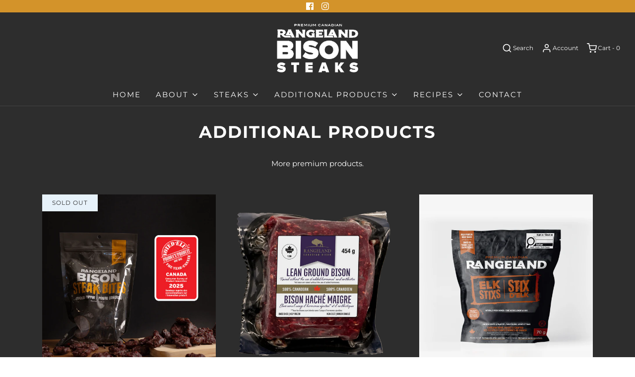

--- FILE ---
content_type: text/html; charset=utf-8
request_url: https://www.rangelandsteaks.com/collections/additional-products
body_size: 47895
content:
<!DOCTYPE html>
<!--[if lt IE 7 ]><html class="no-js ie ie6" lang="en"> <![endif]-->
<!--[if IE 7 ]><html class="no-js ie ie7" lang="en"> <![endif]-->
<!--[if IE 8 ]><html class="no-js ie ie8" lang="en"> <![endif]-->
<!--[if (gte IE 9)|!(IE)]><!-->
<html class="no-js" lang="en">
<!--<![endif]-->
<head>
	<!-- Added by AVADA SEO Suite -->
	
	<!-- /Added by AVADA SEO Suite -->
  <meta name="facebook-domain-verification" content="rp26ga423u17lh4il4mknv85bxpwhp" />
<!-- "snippets/booster-seo.liquid" was not rendered, the associated app was uninstalled -->

	<meta charset="utf-8">

	<!--[if lt IE 9]>
		<script src="//html5shim.googlecode.com/svn/trunk/html5.js"></script>
	<![endif]-->

	

	<script type="text/javascript">
		document.documentElement.className = document.documentElement.className.replace('no-js', 'js');
	</script>

	

	
		<meta name="viewport" content="width=device-width, initial-scale=1, shrink-to-fit=no">
	

	<!-- /snippets/social-meta-tags.liquid -->




<meta property="og:site_name" content="Rangeland Premium Steaks">
<meta property="og:url" content="https://www.rangelandsteaks.com/collections/additional-products">
<meta property="og:title" content="Additional Products">
<meta property="og:type" content="product.group">
<meta property="og:description" content="More premium products.">





<meta name="twitter:card" content="summary_large_image">
<meta name="twitter:title" content="Additional Products">
<meta name="twitter:description" content="More premium products.">

	<style>
/*============================================================================
  Typography
==============================================================================*/





@font-face {
  font-family: Montserrat;
  font-weight: 700;
  font-style: normal;
  src: url("//www.rangelandsteaks.com/cdn/fonts/montserrat/montserrat_n7.3c434e22befd5c18a6b4afadb1e3d77c128c7939.woff2") format("woff2"),
       url("//www.rangelandsteaks.com/cdn/fonts/montserrat/montserrat_n7.5d9fa6e2cae713c8fb539a9876489d86207fe957.woff") format("woff");
}

@font-face {
  font-family: Montserrat;
  font-weight: 400;
  font-style: normal;
  src: url("//www.rangelandsteaks.com/cdn/fonts/montserrat/montserrat_n4.81949fa0ac9fd2021e16436151e8eaa539321637.woff2") format("woff2"),
       url("//www.rangelandsteaks.com/cdn/fonts/montserrat/montserrat_n4.a6c632ca7b62da89c3594789ba828388aac693fe.woff") format("woff");
}

@font-face {
  font-family: Montserrat;
  font-weight: 600;
  font-style: normal;
  src: url("//www.rangelandsteaks.com/cdn/fonts/montserrat/montserrat_n6.1326b3e84230700ef15b3a29fb520639977513e0.woff2") format("woff2"),
       url("//www.rangelandsteaks.com/cdn/fonts/montserrat/montserrat_n6.652f051080eb14192330daceed8cd53dfdc5ead9.woff") format("woff");
}




  @font-face {
  font-family: Montserrat;
  font-weight: 700;
  font-style: normal;
  src: url("//www.rangelandsteaks.com/cdn/fonts/montserrat/montserrat_n7.3c434e22befd5c18a6b4afadb1e3d77c128c7939.woff2") format("woff2"),
       url("//www.rangelandsteaks.com/cdn/fonts/montserrat/montserrat_n7.5d9fa6e2cae713c8fb539a9876489d86207fe957.woff") format("woff");
}




  @font-face {
  font-family: Montserrat;
  font-weight: 400;
  font-style: italic;
  src: url("//www.rangelandsteaks.com/cdn/fonts/montserrat/montserrat_i4.5a4ea298b4789e064f62a29aafc18d41f09ae59b.woff2") format("woff2"),
       url("//www.rangelandsteaks.com/cdn/fonts/montserrat/montserrat_i4.072b5869c5e0ed5b9d2021e4c2af132e16681ad2.woff") format("woff");
}




  @font-face {
  font-family: Montserrat;
  font-weight: 700;
  font-style: italic;
  src: url("//www.rangelandsteaks.com/cdn/fonts/montserrat/montserrat_i7.a0d4a463df4f146567d871890ffb3c80408e7732.woff2") format("woff2"),
       url("//www.rangelandsteaks.com/cdn/fonts/montserrat/montserrat_i7.f6ec9f2a0681acc6f8152c40921d2a4d2e1a2c78.woff") format("woff");
}



/*============================================================================
  #General Variables
==============================================================================*/

:root {
  --page-background: #2d2d2d;

  --color-primary: #ffffff;
  --disabled-color-primary: rgba(255, 255, 255, 0.5);
  --link-color: #d3932a;
  --active-link-color: #d3932a;

  --button-background-color: #d3932a;
  --button-background-hover-color: #ad8747;
  --button-background-hover-color-lighten: #b99454;
  --button-text-color: #ffffff;

  --sale-color: #b42025;
  --sale-text-color: #ffffff;
  --sale-color-faint: rgba(180, 32, 37, 0.1);
  --sold-out-color: #e7f2fa;
  --sold-out-text-color: #2d2d2d;

  --header-background: #2d2d2d;
  --header-text: #ffffff;
  --header-border-color: rgba(255, 255, 255, 0.1);
  --header-hover-background-color: rgba(255, 255, 255, 0.1);
  --header-overlay-text: #ffffff;

  --sticky-header-background: #2d2d2d;
  --sticky-header-text: #ffffff;
  --sticky-header-border: rgba(255, 255, 255, 0.1);

  --mobile-menu-text: #ffffff;
  --mobile-menu-background: #2d2d2d;
  --mobile-menu-border-color: rgba(255, 255, 255, 0.5);

  --footer-background: #2d2d2d;
  --footer-text: #ffffff;
  --footer-hover-background-color: rgba(255, 255, 255, 0.1);


  --pop-up-text: #2d2d2d;
  --pop-up-background: #d3932a;

  --secondary-color: rgba(0, 0, 0, 1) !default;
  --select-padding: 5px;
  --select-radius: 2px !default;

  --border-color: rgba(255, 255, 255, 0.5);
  --border-color-subtle: rgba(255, 255, 255, 0.1);
  --border-color-subtle-darken: #f2f2f2;

  --color-scheme-light-background: #d3932a;
  --color-scheme-light-text: #2d2d2d;
  --color-scheme-light-text-lighten: #3a3a3a;
  --color-scheme-light-input-hover: rgba(45, 45, 45, 0.1);

  --color-scheme-accent-background: #d3932a;
  --color-scheme-accent-text: #ffffff;
  --color-scheme-accent-text-lighten: #ffffff;
  --color-scheme-accent-input-hover: rgba(255, 255, 255, 0.1);

  --color-scheme-dark-background: #242424;
  --color-scheme-dark-text: #ffffff;
  --color-scheme-dark-text-darken: #f2f2f2;
  --color-scheme-dark-input-hover: rgba(255, 255, 255, 0.1);

  --header-font-stack: Montserrat, sans-serif;
  --header-font-weight: 700;
  --header-font-style: normal;
  --header-font-transform: uppercase;

  
  --header-letter-spacing: 2px;
  

  --body-font-stack: Montserrat, sans-serif;
  --body-font-weight: 400;
  --body-font-style: normal;
  --body-font-size-int: 15;
  --body-font-size: 15px;

  --subheading-font-stack: Montserrat, sans-serif;
  --subheading-font-weight: 600;
  --subheading-font-style: normal;
  --subheading-font-transform: uppercase;
  --subheading-case: uppercase;

  
  --heading-base: 34;
  --subheading-base: 14;
  --product-titles: 24;
  --subpage-header: 24;
  --subpage-header-px: 24px;
  --subpage-header-line-height: 34px;
  --heading-font-size: 34px;
  --heading-line-height: 44px;
  --subheading-font-size: 14px;
  --subheading-line-height: 18px;
  

  --subheading-2-font-size: 0px;
  --subheading-2-line-height: 0px;

  --color-image-overlay: #2d2d2d;
  --color-image-overlay-text: #ffffff;
  --image-overlay-opacity: calc(60 / 100);

  --flexslider-icon-eot: //www.rangelandsteaks.com/cdn/shop/t/13/assets/flexslider-icon.eot?v=70838442330258149421704930637;
  --flexslider-icon-eot-ie: //www.rangelandsteaks.com/cdn/shop/t/13/assets/flexslider-icon.eot%23iefix?v=868;
  --flexslider-icon-woff: //www.rangelandsteaks.com/cdn/shop/t/13/assets/flexslider-icon.eot?v=70838442330258149421704930637;
  --flexslider-icon-ttf: //www.rangelandsteaks.com/cdn/shop/t/13/assets/flexslider-icon.eot?v=70838442330258149421704930637;
  --flexslider-icon-svg: //www.rangelandsteaks.com/cdn/shop/t/13/assets/flexslider-icon.eot?v=70838442330258149421704930637;

  --delete-button-png: //www.rangelandsteaks.com/cdn/shop/t/13/assets/delete.png?v=868;
  --loader-svg: //www.rangelandsteaks.com/cdn/shop/t/13/assets/loader.svg?v=119822953187440061741704930637;

  
  --mobile-menu-link-transform: uppercase;
  --mobile-menu-link-letter-spacing: 2px;
  

  
  --buttons-transform: none;
  --buttons-letter-spacing: 0;
  

  
    --button-font-family: var(--body-font-stack);
    --button-font-weight: var(--body-font-weight);
    --button-font-style: var(--body-font-style);
    --button-font-size: var(--body-font-size);
  

  
    --button-font-size-int: var(--body-font-size-int);
  

  
    --subheading-letter-spacing: 1px;
  

  
    --nav-font-family: var(--body-font-stack);
    --nav-font-weight: var(--body-font-weight);
    --nav-font-style: var(--body-font-style);
  

  
    --nav-text-transform: uppercase;
    --nav-letter-spacing: 2px;
  

  
    --nav-font-size-int: calc(var(--body-font-size-int) - 2);
  

  --text-advert-divider-color: #ffffff;
  --text-advert-border-bottom-color: #ffffff;

  --password-text-color: #000000;
  --password-error-background: #feebeb;
  --password-error-text: #7e1412;
  --password-login-background: #111111;
  --password-login-text: #b8b8b8;
  --password-btn-text: #ffffff;
  --password-btn-background: #000000;
  --password-btn-background-success: #4caf50;
}
</style>


	<link rel="canonical" href="https://www.rangelandsteaks.com/collections/additional-products" />

	<!-- CSS -->
	<link href="//www.rangelandsteaks.com/cdn/shop/t/13/assets/theme.min.css?v=163588788750629191681704930637" rel="stylesheet" type="text/css" media="all" />
	<link href="//www.rangelandsteaks.com/cdn/shop/t/13/assets/custom.css?v=60929843993882887651704930637" rel="stylesheet" type="text/css" media="all" />

	



	
		<link rel="shortcut icon" href="//www.rangelandsteaks.com/cdn/shop/files/bison_dark_grey_32x32.png?v=1705027666" type="image/png">
	

	<link rel="sitemap" type="application/xml" title="Sitemap" href="/sitemap.xml" />

	<script>window.performance && window.performance.mark && window.performance.mark('shopify.content_for_header.start');</script><meta name="facebook-domain-verification" content="mevttg7hlvzr3bmreb9hdm5kew0iy9">
<meta name="facebook-domain-verification" content="rp26ga423u17lh4il4mknv85bxpwhp">
<meta id="shopify-digital-wallet" name="shopify-digital-wallet" content="/41060761766/digital_wallets/dialog">
<meta name="shopify-checkout-api-token" content="5937bf1aef07cb37932b2e8134b0d190">
<link rel="alternate" type="application/atom+xml" title="Feed" href="/collections/additional-products.atom" />
<link rel="next" href="/collections/additional-products?page=2">
<link rel="alternate" type="application/json+oembed" href="https://www.rangelandsteaks.com/collections/additional-products.oembed">
<script async="async" src="/checkouts/internal/preloads.js?locale=en-CA"></script>
<link rel="preconnect" href="https://shop.app" crossorigin="anonymous">
<script async="async" src="https://shop.app/checkouts/internal/preloads.js?locale=en-CA&shop_id=41060761766" crossorigin="anonymous"></script>
<script id="apple-pay-shop-capabilities" type="application/json">{"shopId":41060761766,"countryCode":"CA","currencyCode":"CAD","merchantCapabilities":["supports3DS"],"merchantId":"gid:\/\/shopify\/Shop\/41060761766","merchantName":"Rangeland Premium Steaks","requiredBillingContactFields":["postalAddress","email","phone"],"requiredShippingContactFields":["postalAddress","email","phone"],"shippingType":"shipping","supportedNetworks":["visa","masterCard","amex","discover","interac","jcb"],"total":{"type":"pending","label":"Rangeland Premium Steaks","amount":"1.00"},"shopifyPaymentsEnabled":true,"supportsSubscriptions":true}</script>
<script id="shopify-features" type="application/json">{"accessToken":"5937bf1aef07cb37932b2e8134b0d190","betas":["rich-media-storefront-analytics"],"domain":"www.rangelandsteaks.com","predictiveSearch":true,"shopId":41060761766,"locale":"en"}</script>
<script>var Shopify = Shopify || {};
Shopify.shop = "rangeland-meat-shop.myshopify.com";
Shopify.locale = "en";
Shopify.currency = {"active":"CAD","rate":"1.0"};
Shopify.country = "CA";
Shopify.theme = {"name":"Rebrand Steaks Jan 2024","id":134646857894,"schema_name":"Envy","schema_version":"26.3.0","theme_store_id":411,"role":"main"};
Shopify.theme.handle = "null";
Shopify.theme.style = {"id":null,"handle":null};
Shopify.cdnHost = "www.rangelandsteaks.com/cdn";
Shopify.routes = Shopify.routes || {};
Shopify.routes.root = "/";</script>
<script type="module">!function(o){(o.Shopify=o.Shopify||{}).modules=!0}(window);</script>
<script>!function(o){function n(){var o=[];function n(){o.push(Array.prototype.slice.apply(arguments))}return n.q=o,n}var t=o.Shopify=o.Shopify||{};t.loadFeatures=n(),t.autoloadFeatures=n()}(window);</script>
<script>
  window.ShopifyPay = window.ShopifyPay || {};
  window.ShopifyPay.apiHost = "shop.app\/pay";
  window.ShopifyPay.redirectState = null;
</script>
<script id="shop-js-analytics" type="application/json">{"pageType":"collection"}</script>
<script defer="defer" async type="module" src="//www.rangelandsteaks.com/cdn/shopifycloud/shop-js/modules/v2/client.init-shop-cart-sync_BApSsMSl.en.esm.js"></script>
<script defer="defer" async type="module" src="//www.rangelandsteaks.com/cdn/shopifycloud/shop-js/modules/v2/chunk.common_CBoos6YZ.esm.js"></script>
<script type="module">
  await import("//www.rangelandsteaks.com/cdn/shopifycloud/shop-js/modules/v2/client.init-shop-cart-sync_BApSsMSl.en.esm.js");
await import("//www.rangelandsteaks.com/cdn/shopifycloud/shop-js/modules/v2/chunk.common_CBoos6YZ.esm.js");

  window.Shopify.SignInWithShop?.initShopCartSync?.({"fedCMEnabled":true,"windoidEnabled":true});

</script>
<script>
  window.Shopify = window.Shopify || {};
  if (!window.Shopify.featureAssets) window.Shopify.featureAssets = {};
  window.Shopify.featureAssets['shop-js'] = {"shop-cart-sync":["modules/v2/client.shop-cart-sync_DJczDl9f.en.esm.js","modules/v2/chunk.common_CBoos6YZ.esm.js"],"init-fed-cm":["modules/v2/client.init-fed-cm_BzwGC0Wi.en.esm.js","modules/v2/chunk.common_CBoos6YZ.esm.js"],"init-windoid":["modules/v2/client.init-windoid_BS26ThXS.en.esm.js","modules/v2/chunk.common_CBoos6YZ.esm.js"],"shop-cash-offers":["modules/v2/client.shop-cash-offers_DthCPNIO.en.esm.js","modules/v2/chunk.common_CBoos6YZ.esm.js","modules/v2/chunk.modal_Bu1hFZFC.esm.js"],"shop-button":["modules/v2/client.shop-button_D_JX508o.en.esm.js","modules/v2/chunk.common_CBoos6YZ.esm.js"],"init-shop-email-lookup-coordinator":["modules/v2/client.init-shop-email-lookup-coordinator_DFwWcvrS.en.esm.js","modules/v2/chunk.common_CBoos6YZ.esm.js"],"shop-toast-manager":["modules/v2/client.shop-toast-manager_tEhgP2F9.en.esm.js","modules/v2/chunk.common_CBoos6YZ.esm.js"],"shop-login-button":["modules/v2/client.shop-login-button_DwLgFT0K.en.esm.js","modules/v2/chunk.common_CBoos6YZ.esm.js","modules/v2/chunk.modal_Bu1hFZFC.esm.js"],"avatar":["modules/v2/client.avatar_BTnouDA3.en.esm.js"],"init-shop-cart-sync":["modules/v2/client.init-shop-cart-sync_BApSsMSl.en.esm.js","modules/v2/chunk.common_CBoos6YZ.esm.js"],"pay-button":["modules/v2/client.pay-button_BuNmcIr_.en.esm.js","modules/v2/chunk.common_CBoos6YZ.esm.js"],"init-shop-for-new-customer-accounts":["modules/v2/client.init-shop-for-new-customer-accounts_DrjXSI53.en.esm.js","modules/v2/client.shop-login-button_DwLgFT0K.en.esm.js","modules/v2/chunk.common_CBoos6YZ.esm.js","modules/v2/chunk.modal_Bu1hFZFC.esm.js"],"init-customer-accounts-sign-up":["modules/v2/client.init-customer-accounts-sign-up_TlVCiykN.en.esm.js","modules/v2/client.shop-login-button_DwLgFT0K.en.esm.js","modules/v2/chunk.common_CBoos6YZ.esm.js","modules/v2/chunk.modal_Bu1hFZFC.esm.js"],"shop-follow-button":["modules/v2/client.shop-follow-button_C5D3XtBb.en.esm.js","modules/v2/chunk.common_CBoos6YZ.esm.js","modules/v2/chunk.modal_Bu1hFZFC.esm.js"],"checkout-modal":["modules/v2/client.checkout-modal_8TC_1FUY.en.esm.js","modules/v2/chunk.common_CBoos6YZ.esm.js","modules/v2/chunk.modal_Bu1hFZFC.esm.js"],"init-customer-accounts":["modules/v2/client.init-customer-accounts_C0Oh2ljF.en.esm.js","modules/v2/client.shop-login-button_DwLgFT0K.en.esm.js","modules/v2/chunk.common_CBoos6YZ.esm.js","modules/v2/chunk.modal_Bu1hFZFC.esm.js"],"lead-capture":["modules/v2/client.lead-capture_Cq0gfm7I.en.esm.js","modules/v2/chunk.common_CBoos6YZ.esm.js","modules/v2/chunk.modal_Bu1hFZFC.esm.js"],"shop-login":["modules/v2/client.shop-login_BmtnoEUo.en.esm.js","modules/v2/chunk.common_CBoos6YZ.esm.js","modules/v2/chunk.modal_Bu1hFZFC.esm.js"],"payment-terms":["modules/v2/client.payment-terms_BHOWV7U_.en.esm.js","modules/v2/chunk.common_CBoos6YZ.esm.js","modules/v2/chunk.modal_Bu1hFZFC.esm.js"]};
</script>
<script>(function() {
  var isLoaded = false;
  function asyncLoad() {
    if (isLoaded) return;
    isLoaded = true;
    var urls = ["https:\/\/cdn-bundler.nice-team.net\/app\/js\/bundler.js?shop=rangeland-meat-shop.myshopify.com","https:\/\/seo.apps.avada.io\/scripttag\/avada-seo-installed.js?shop=rangeland-meat-shop.myshopify.com"];
    for (var i = 0; i < urls.length; i++) {
      var s = document.createElement('script');
      s.type = 'text/javascript';
      s.async = true;
      s.src = urls[i];
      var x = document.getElementsByTagName('script')[0];
      x.parentNode.insertBefore(s, x);
    }
  };
  if(window.attachEvent) {
    window.attachEvent('onload', asyncLoad);
  } else {
    window.addEventListener('load', asyncLoad, false);
  }
})();</script>
<script id="__st">var __st={"a":41060761766,"offset":-25200,"reqid":"e9c4cafb-1bb2-4839-8ee0-df96559d5a0b-1768886718","pageurl":"www.rangelandsteaks.com\/collections\/additional-products","u":"502b9cd71ab3","p":"collection","rtyp":"collection","rid":218448756902};</script>
<script>window.ShopifyPaypalV4VisibilityTracking = true;</script>
<script id="captcha-bootstrap">!function(){'use strict';const t='contact',e='account',n='new_comment',o=[[t,t],['blogs',n],['comments',n],[t,'customer']],c=[[e,'customer_login'],[e,'guest_login'],[e,'recover_customer_password'],[e,'create_customer']],r=t=>t.map((([t,e])=>`form[action*='/${t}']:not([data-nocaptcha='true']) input[name='form_type'][value='${e}']`)).join(','),a=t=>()=>t?[...document.querySelectorAll(t)].map((t=>t.form)):[];function s(){const t=[...o],e=r(t);return a(e)}const i='password',u='form_key',d=['recaptcha-v3-token','g-recaptcha-response','h-captcha-response',i],f=()=>{try{return window.sessionStorage}catch{return}},m='__shopify_v',_=t=>t.elements[u];function p(t,e,n=!1){try{const o=window.sessionStorage,c=JSON.parse(o.getItem(e)),{data:r}=function(t){const{data:e,action:n}=t;return t[m]||n?{data:e,action:n}:{data:t,action:n}}(c);for(const[e,n]of Object.entries(r))t.elements[e]&&(t.elements[e].value=n);n&&o.removeItem(e)}catch(o){console.error('form repopulation failed',{error:o})}}const l='form_type',E='cptcha';function T(t){t.dataset[E]=!0}const w=window,h=w.document,L='Shopify',v='ce_forms',y='captcha';let A=!1;((t,e)=>{const n=(g='f06e6c50-85a8-45c8-87d0-21a2b65856fe',I='https://cdn.shopify.com/shopifycloud/storefront-forms-hcaptcha/ce_storefront_forms_captcha_hcaptcha.v1.5.2.iife.js',D={infoText:'Protected by hCaptcha',privacyText:'Privacy',termsText:'Terms'},(t,e,n)=>{const o=w[L][v],c=o.bindForm;if(c)return c(t,g,e,D).then(n);var r;o.q.push([[t,g,e,D],n]),r=I,A||(h.body.append(Object.assign(h.createElement('script'),{id:'captcha-provider',async:!0,src:r})),A=!0)});var g,I,D;w[L]=w[L]||{},w[L][v]=w[L][v]||{},w[L][v].q=[],w[L][y]=w[L][y]||{},w[L][y].protect=function(t,e){n(t,void 0,e),T(t)},Object.freeze(w[L][y]),function(t,e,n,w,h,L){const[v,y,A,g]=function(t,e,n){const i=e?o:[],u=t?c:[],d=[...i,...u],f=r(d),m=r(i),_=r(d.filter((([t,e])=>n.includes(e))));return[a(f),a(m),a(_),s()]}(w,h,L),I=t=>{const e=t.target;return e instanceof HTMLFormElement?e:e&&e.form},D=t=>v().includes(t);t.addEventListener('submit',(t=>{const e=I(t);if(!e)return;const n=D(e)&&!e.dataset.hcaptchaBound&&!e.dataset.recaptchaBound,o=_(e),c=g().includes(e)&&(!o||!o.value);(n||c)&&t.preventDefault(),c&&!n&&(function(t){try{if(!f())return;!function(t){const e=f();if(!e)return;const n=_(t);if(!n)return;const o=n.value;o&&e.removeItem(o)}(t);const e=Array.from(Array(32),(()=>Math.random().toString(36)[2])).join('');!function(t,e){_(t)||t.append(Object.assign(document.createElement('input'),{type:'hidden',name:u})),t.elements[u].value=e}(t,e),function(t,e){const n=f();if(!n)return;const o=[...t.querySelectorAll(`input[type='${i}']`)].map((({name:t})=>t)),c=[...d,...o],r={};for(const[a,s]of new FormData(t).entries())c.includes(a)||(r[a]=s);n.setItem(e,JSON.stringify({[m]:1,action:t.action,data:r}))}(t,e)}catch(e){console.error('failed to persist form',e)}}(e),e.submit())}));const S=(t,e)=>{t&&!t.dataset[E]&&(n(t,e.some((e=>e===t))),T(t))};for(const o of['focusin','change'])t.addEventListener(o,(t=>{const e=I(t);D(e)&&S(e,y())}));const B=e.get('form_key'),M=e.get(l),P=B&&M;t.addEventListener('DOMContentLoaded',(()=>{const t=y();if(P)for(const e of t)e.elements[l].value===M&&p(e,B);[...new Set([...A(),...v().filter((t=>'true'===t.dataset.shopifyCaptcha))])].forEach((e=>S(e,t)))}))}(h,new URLSearchParams(w.location.search),n,t,e,['guest_login'])})(!0,!0)}();</script>
<script integrity="sha256-4kQ18oKyAcykRKYeNunJcIwy7WH5gtpwJnB7kiuLZ1E=" data-source-attribution="shopify.loadfeatures" defer="defer" src="//www.rangelandsteaks.com/cdn/shopifycloud/storefront/assets/storefront/load_feature-a0a9edcb.js" crossorigin="anonymous"></script>
<script crossorigin="anonymous" defer="defer" src="//www.rangelandsteaks.com/cdn/shopifycloud/storefront/assets/shopify_pay/storefront-65b4c6d7.js?v=20250812"></script>
<script data-source-attribution="shopify.dynamic_checkout.dynamic.init">var Shopify=Shopify||{};Shopify.PaymentButton=Shopify.PaymentButton||{isStorefrontPortableWallets:!0,init:function(){window.Shopify.PaymentButton.init=function(){};var t=document.createElement("script");t.src="https://www.rangelandsteaks.com/cdn/shopifycloud/portable-wallets/latest/portable-wallets.en.js",t.type="module",document.head.appendChild(t)}};
</script>
<script data-source-attribution="shopify.dynamic_checkout.buyer_consent">
  function portableWalletsHideBuyerConsent(e){var t=document.getElementById("shopify-buyer-consent"),n=document.getElementById("shopify-subscription-policy-button");t&&n&&(t.classList.add("hidden"),t.setAttribute("aria-hidden","true"),n.removeEventListener("click",e))}function portableWalletsShowBuyerConsent(e){var t=document.getElementById("shopify-buyer-consent"),n=document.getElementById("shopify-subscription-policy-button");t&&n&&(t.classList.remove("hidden"),t.removeAttribute("aria-hidden"),n.addEventListener("click",e))}window.Shopify?.PaymentButton&&(window.Shopify.PaymentButton.hideBuyerConsent=portableWalletsHideBuyerConsent,window.Shopify.PaymentButton.showBuyerConsent=portableWalletsShowBuyerConsent);
</script>
<script data-source-attribution="shopify.dynamic_checkout.cart.bootstrap">document.addEventListener("DOMContentLoaded",(function(){function t(){return document.querySelector("shopify-accelerated-checkout-cart, shopify-accelerated-checkout")}if(t())Shopify.PaymentButton.init();else{new MutationObserver((function(e,n){t()&&(Shopify.PaymentButton.init(),n.disconnect())})).observe(document.body,{childList:!0,subtree:!0})}}));
</script>
<link id="shopify-accelerated-checkout-styles" rel="stylesheet" media="screen" href="https://www.rangelandsteaks.com/cdn/shopifycloud/portable-wallets/latest/accelerated-checkout-backwards-compat.css" crossorigin="anonymous">
<style id="shopify-accelerated-checkout-cart">
        #shopify-buyer-consent {
  margin-top: 1em;
  display: inline-block;
  width: 100%;
}

#shopify-buyer-consent.hidden {
  display: none;
}

#shopify-subscription-policy-button {
  background: none;
  border: none;
  padding: 0;
  text-decoration: underline;
  font-size: inherit;
  cursor: pointer;
}

#shopify-subscription-policy-button::before {
  box-shadow: none;
}

      </style>

<script>window.performance && window.performance.mark && window.performance.mark('shopify.content_for_header.end');</script>

	<script type="text/javascript">
	window.lazySizesConfig = window.lazySizesConfig || {};
	window.lazySizesConfig.rias = window.lazySizesConfig.rias || {};

	// configure available widths to replace with the {width} placeholder
	window.lazySizesConfig.rias.widths = [150, 300, 600, 900, 1200, 1500, 1800, 2100];

	window.wetheme = {
		name: 'Envy',
	};
	</script>

	

	<script type="module" src="//www.rangelandsteaks.com/cdn/shop/t/13/assets/theme.min.js?v=20855429008651176611704930637"></script>
	<script nomodule src="//www.rangelandsteaks.com/cdn/shop/t/13/assets/theme.legacy.min.js?v=120320487855529635621704930637"></script>
<!-- BEGIN app block: shopify://apps/bundler/blocks/bundler-script-append/7a6ae1b8-3b16-449b-8429-8bb89a62c664 --><script defer="defer">
	/**	Bundler script loader, version number: 2.0 */
	(function(){
		var loadScript=function(a,b){var c=document.createElement("script");c.type="text/javascript",c.readyState?c.onreadystatechange=function(){("loaded"==c.readyState||"complete"==c.readyState)&&(c.onreadystatechange=null,b())}:c.onload=function(){b()},c.src=a,document.getElementsByTagName("head")[0].appendChild(c)};
		appendScriptUrl('rangeland-meat-shop.myshopify.com');

		// get script url and append timestamp of last change
		function appendScriptUrl(shop) {

			var timeStamp = Math.floor(Date.now() / (1000*1*1));
			var timestampUrl = 'https://bundler.nice-team.net/app/shop/status/'+shop+'.js?'+timeStamp;

			loadScript(timestampUrl, function() {
				// append app script
				if (typeof bundler_settings_updated == 'undefined') {
					console.log('settings are undefined');
					bundler_settings_updated = 'default-by-script';
				}
				var scriptUrl = "https://cdn-bundler.nice-team.net/app/js/bundler-script.js?shop="+shop+"&"+bundler_settings_updated;
				loadScript(scriptUrl, function(){});
			});
		}
	})();

	var BndlrScriptAppended = true;
	
</script>

<!-- END app block --><!-- BEGIN app block: shopify://apps/1clickpopup/blocks/main/233742b9-16cb-4f75-9de7-3fe92c29fdff --><script>
  window.OneClickPopup = {}
  
</script>
<script src="https://cdn.shopify.com/extensions/019bbba0-a286-78cc-87d6-1c77a3a0112a/1click-popup-51/assets/1click-popup-snippet.js" async></script>


<!-- END app block --><!-- BEGIN app block: shopify://apps/judge-me-reviews/blocks/judgeme_core/61ccd3b1-a9f2-4160-9fe9-4fec8413e5d8 --><!-- Start of Judge.me Core -->






<link rel="dns-prefetch" href="https://cdnwidget.judge.me">
<link rel="dns-prefetch" href="https://cdn.judge.me">
<link rel="dns-prefetch" href="https://cdn1.judge.me">
<link rel="dns-prefetch" href="https://api.judge.me">

<script data-cfasync='false' class='jdgm-settings-script'>window.jdgmSettings={"pagination":5,"disable_web_reviews":true,"badge_no_review_text":"No reviews","badge_n_reviews_text":"{{ n }} review/reviews","badge_star_color":"#D3932A","hide_badge_preview_if_no_reviews":true,"badge_hide_text":false,"enforce_center_preview_badge":false,"widget_title":"Customer Reviews","widget_open_form_text":"Write a review","widget_close_form_text":"Cancel review","widget_refresh_page_text":"Refresh page","widget_summary_text":"Based on {{ number_of_reviews }} review/reviews","widget_no_review_text":"Be the first to write a review","widget_name_field_text":"Display name","widget_verified_name_field_text":"Verified Name (public)","widget_name_placeholder_text":"Display name","widget_required_field_error_text":"This field is required.","widget_email_field_text":"Email address","widget_verified_email_field_text":"Verified Email (private, can not be edited)","widget_email_placeholder_text":"Your email address","widget_email_field_error_text":"Please enter a valid email address.","widget_rating_field_text":"Rating","widget_review_title_field_text":"Review Title","widget_review_title_placeholder_text":"Give your review a title","widget_review_body_field_text":"Review content","widget_review_body_placeholder_text":"Start writing here...","widget_pictures_field_text":"Picture/Video (optional)","widget_submit_review_text":"Submit Review","widget_submit_verified_review_text":"Submit Verified Review","widget_submit_success_msg_with_auto_publish":"Thank you! Please refresh the page in a few moments to see your review. You can remove or edit your review by logging into \u003ca href='https://judge.me/login' target='_blank' rel='nofollow noopener'\u003eJudge.me\u003c/a\u003e","widget_submit_success_msg_no_auto_publish":"Thank you! Your review will be published as soon as it is approved by the shop admin. You can remove or edit your review by logging into \u003ca href='https://judge.me/login' target='_blank' rel='nofollow noopener'\u003eJudge.me\u003c/a\u003e","widget_show_default_reviews_out_of_total_text":"Showing {{ n_reviews_shown }} out of {{ n_reviews }} reviews.","widget_show_all_link_text":"Show all","widget_show_less_link_text":"Show less","widget_author_said_text":"{{ reviewer_name }} said:","widget_days_text":"{{ n }} days ago","widget_weeks_text":"{{ n }} week/weeks ago","widget_months_text":"{{ n }} month/months ago","widget_years_text":"{{ n }} year/years ago","widget_yesterday_text":"Yesterday","widget_today_text":"Today","widget_replied_text":"\u003e\u003e {{ shop_name }} replied:","widget_read_more_text":"Read more","widget_reviewer_name_as_initial":"","widget_rating_filter_color":"#fbcd0a","widget_rating_filter_see_all_text":"See all reviews","widget_sorting_most_recent_text":"Most Recent","widget_sorting_highest_rating_text":"Highest Rating","widget_sorting_lowest_rating_text":"Lowest Rating","widget_sorting_with_pictures_text":"Only Pictures","widget_sorting_most_helpful_text":"Most Helpful","widget_open_question_form_text":"Ask a question","widget_reviews_subtab_text":"Reviews","widget_questions_subtab_text":"Questions","widget_question_label_text":"Question","widget_answer_label_text":"Answer","widget_question_placeholder_text":"Write your question here","widget_submit_question_text":"Submit Question","widget_question_submit_success_text":"Thank you for your question! We will notify you once it gets answered.","widget_star_color":"#FFFFFF","verified_badge_text":"Verified","verified_badge_bg_color":"","verified_badge_text_color":"","verified_badge_placement":"left-of-reviewer-name","widget_review_max_height":"","widget_hide_border":false,"widget_social_share":false,"widget_thumb":false,"widget_review_location_show":false,"widget_location_format":"","all_reviews_include_out_of_store_products":true,"all_reviews_out_of_store_text":"(out of store)","all_reviews_pagination":100,"all_reviews_product_name_prefix_text":"about","enable_review_pictures":true,"enable_question_anwser":false,"widget_theme":"default","review_date_format":"mm/dd/yyyy","default_sort_method":"most-recent","widget_product_reviews_subtab_text":"Product Reviews","widget_shop_reviews_subtab_text":"Shop Reviews","widget_other_products_reviews_text":"Reviews for other products","widget_store_reviews_subtab_text":"Store reviews","widget_no_store_reviews_text":"This store hasn't received any reviews yet","widget_web_restriction_product_reviews_text":"This product hasn't received any reviews yet","widget_no_items_text":"No items found","widget_show_more_text":"Show more","widget_write_a_store_review_text":"Write a Store Review","widget_other_languages_heading":"Reviews in Other Languages","widget_translate_review_text":"Translate review to {{ language }}","widget_translating_review_text":"Translating...","widget_show_original_translation_text":"Show original ({{ language }})","widget_translate_review_failed_text":"Review couldn't be translated.","widget_translate_review_retry_text":"Retry","widget_translate_review_try_again_later_text":"Try again later","show_product_url_for_grouped_product":false,"widget_sorting_pictures_first_text":"Pictures First","show_pictures_on_all_rev_page_mobile":false,"show_pictures_on_all_rev_page_desktop":false,"floating_tab_hide_mobile_install_preference":false,"floating_tab_button_name":"★ Reviews","floating_tab_title":"Let customers speak for us","floating_tab_button_color":"","floating_tab_button_background_color":"","floating_tab_url":"","floating_tab_url_enabled":false,"floating_tab_tab_style":"text","all_reviews_text_badge_text":"Customers rate us {{ shop.metafields.judgeme.all_reviews_rating | round: 1 }}/5 based on {{ shop.metafields.judgeme.all_reviews_count }} reviews.","all_reviews_text_badge_text_branded_style":"{{ shop.metafields.judgeme.all_reviews_rating | round: 1 }} out of 5 stars based on {{ shop.metafields.judgeme.all_reviews_count }} reviews","is_all_reviews_text_badge_a_link":false,"show_stars_for_all_reviews_text_badge":false,"all_reviews_text_badge_url":"","all_reviews_text_style":"branded","all_reviews_text_color_style":"judgeme_brand_color","all_reviews_text_color":"#108474","all_reviews_text_show_jm_brand":false,"featured_carousel_show_header":true,"featured_carousel_title":"Let customers speak for us","testimonials_carousel_title":"Customers are saying","videos_carousel_title":"Real customer stories","cards_carousel_title":"Customers are saying","featured_carousel_count_text":"from {{ n }} reviews","featured_carousel_add_link_to_all_reviews_page":false,"featured_carousel_url":"","featured_carousel_show_images":true,"featured_carousel_autoslide_interval":5,"featured_carousel_arrows_on_the_sides":false,"featured_carousel_height":250,"featured_carousel_width":80,"featured_carousel_image_size":0,"featured_carousel_image_height":250,"featured_carousel_arrow_color":"#eeeeee","verified_count_badge_style":"branded","verified_count_badge_orientation":"horizontal","verified_count_badge_color_style":"judgeme_brand_color","verified_count_badge_color":"#108474","is_verified_count_badge_a_link":false,"verified_count_badge_url":"","verified_count_badge_show_jm_brand":true,"widget_rating_preset_default":5,"widget_first_sub_tab":"product-reviews","widget_show_histogram":true,"widget_histogram_use_custom_color":false,"widget_pagination_use_custom_color":false,"widget_star_use_custom_color":false,"widget_verified_badge_use_custom_color":false,"widget_write_review_use_custom_color":false,"picture_reminder_submit_button":"Upload Pictures","enable_review_videos":false,"mute_video_by_default":false,"widget_sorting_videos_first_text":"Videos First","widget_review_pending_text":"Pending","featured_carousel_items_for_large_screen":3,"social_share_options_order":"Facebook,Twitter","remove_microdata_snippet":false,"disable_json_ld":false,"enable_json_ld_products":false,"preview_badge_show_question_text":false,"preview_badge_no_question_text":"No questions","preview_badge_n_question_text":"{{ number_of_questions }} question/questions","qa_badge_show_icon":false,"qa_badge_position":"same-row","remove_judgeme_branding":true,"widget_add_search_bar":false,"widget_search_bar_placeholder":"Search","widget_sorting_verified_only_text":"Verified only","featured_carousel_theme":"default","featured_carousel_show_rating":true,"featured_carousel_show_title":true,"featured_carousel_show_body":true,"featured_carousel_show_date":false,"featured_carousel_show_reviewer":true,"featured_carousel_show_product":false,"featured_carousel_header_background_color":"#108474","featured_carousel_header_text_color":"#ffffff","featured_carousel_name_product_separator":"reviewed","featured_carousel_full_star_background":"#108474","featured_carousel_empty_star_background":"#dadada","featured_carousel_vertical_theme_background":"#f9fafb","featured_carousel_verified_badge_enable":true,"featured_carousel_verified_badge_color":"#108474","featured_carousel_border_style":"round","featured_carousel_review_line_length_limit":3,"featured_carousel_more_reviews_button_text":"Read more reviews","featured_carousel_view_product_button_text":"View product","all_reviews_page_load_reviews_on":"scroll","all_reviews_page_load_more_text":"Load More Reviews","disable_fb_tab_reviews":false,"enable_ajax_cdn_cache":false,"widget_advanced_speed_features":5,"widget_public_name_text":"displayed publicly like","default_reviewer_name":"John Smith","default_reviewer_name_has_non_latin":true,"widget_reviewer_anonymous":"Anonymous","medals_widget_title":"Judge.me Review Medals","medals_widget_background_color":"#f9fafb","medals_widget_position":"footer_all_pages","medals_widget_border_color":"#f9fafb","medals_widget_verified_text_position":"left","medals_widget_use_monochromatic_version":false,"medals_widget_elements_color":"#108474","show_reviewer_avatar":true,"widget_invalid_yt_video_url_error_text":"Not a YouTube video URL","widget_max_length_field_error_text":"Please enter no more than {0} characters.","widget_show_country_flag":false,"widget_show_collected_via_shop_app":true,"widget_verified_by_shop_badge_style":"light","widget_verified_by_shop_text":"Verified by Shop","widget_show_photo_gallery":false,"widget_load_with_code_splitting":true,"widget_ugc_install_preference":false,"widget_ugc_title":"Made by us, Shared by you","widget_ugc_subtitle":"Tag us to see your picture featured in our page","widget_ugc_arrows_color":"#ffffff","widget_ugc_primary_button_text":"Buy Now","widget_ugc_primary_button_background_color":"#108474","widget_ugc_primary_button_text_color":"#ffffff","widget_ugc_primary_button_border_width":"0","widget_ugc_primary_button_border_style":"none","widget_ugc_primary_button_border_color":"#108474","widget_ugc_primary_button_border_radius":"25","widget_ugc_secondary_button_text":"Load More","widget_ugc_secondary_button_background_color":"#ffffff","widget_ugc_secondary_button_text_color":"#108474","widget_ugc_secondary_button_border_width":"2","widget_ugc_secondary_button_border_style":"solid","widget_ugc_secondary_button_border_color":"#108474","widget_ugc_secondary_button_border_radius":"25","widget_ugc_reviews_button_text":"View Reviews","widget_ugc_reviews_button_background_color":"#ffffff","widget_ugc_reviews_button_text_color":"#108474","widget_ugc_reviews_button_border_width":"2","widget_ugc_reviews_button_border_style":"solid","widget_ugc_reviews_button_border_color":"#108474","widget_ugc_reviews_button_border_radius":"25","widget_ugc_reviews_button_link_to":"judgeme-reviews-page","widget_ugc_show_post_date":true,"widget_ugc_max_width":"800","widget_rating_metafield_value_type":true,"widget_primary_color":"#D3932A","widget_enable_secondary_color":false,"widget_secondary_color":"#edf5f5","widget_summary_average_rating_text":"{{ average_rating }} out of 5","widget_media_grid_title":"Customer photos \u0026 videos","widget_media_grid_see_more_text":"See more","widget_round_style":false,"widget_show_product_medals":true,"widget_verified_by_judgeme_text":"Verified by Judge.me","widget_show_store_medals":true,"widget_verified_by_judgeme_text_in_store_medals":"Verified by Judge.me","widget_media_field_exceed_quantity_message":"Sorry, we can only accept {{ max_media }} for one review.","widget_media_field_exceed_limit_message":"{{ file_name }} is too large, please select a {{ media_type }} less than {{ size_limit }}MB.","widget_review_submitted_text":"Review Submitted!","widget_question_submitted_text":"Question Submitted!","widget_close_form_text_question":"Cancel","widget_write_your_answer_here_text":"Write your answer here","widget_enabled_branded_link":true,"widget_show_collected_by_judgeme":false,"widget_reviewer_name_color":"","widget_write_review_text_color":"","widget_write_review_bg_color":"","widget_collected_by_judgeme_text":"collected by Judge.me","widget_pagination_type":"standard","widget_load_more_text":"Load More","widget_load_more_color":"#108474","widget_full_review_text":"Full Review","widget_read_more_reviews_text":"Read More Reviews","widget_read_questions_text":"Read Questions","widget_questions_and_answers_text":"Questions \u0026 Answers","widget_verified_by_text":"Verified by","widget_verified_text":"Verified","widget_number_of_reviews_text":"{{ number_of_reviews }} reviews","widget_back_button_text":"Back","widget_next_button_text":"Next","widget_custom_forms_filter_button":"Filters","custom_forms_style":"horizontal","widget_show_review_information":false,"how_reviews_are_collected":"How reviews are collected?","widget_show_review_keywords":false,"widget_gdpr_statement":"How we use your data: We'll only contact you about the review you left, and only if necessary. By submitting your review, you agree to Judge.me's \u003ca href='https://judge.me/terms' target='_blank' rel='nofollow noopener'\u003eterms\u003c/a\u003e, \u003ca href='https://judge.me/privacy' target='_blank' rel='nofollow noopener'\u003eprivacy\u003c/a\u003e and \u003ca href='https://judge.me/content-policy' target='_blank' rel='nofollow noopener'\u003econtent\u003c/a\u003e policies.","widget_multilingual_sorting_enabled":false,"widget_translate_review_content_enabled":false,"widget_translate_review_content_method":"manual","popup_widget_review_selection":"automatically_with_pictures","popup_widget_round_border_style":true,"popup_widget_show_title":true,"popup_widget_show_body":true,"popup_widget_show_reviewer":false,"popup_widget_show_product":true,"popup_widget_show_pictures":true,"popup_widget_use_review_picture":true,"popup_widget_show_on_home_page":true,"popup_widget_show_on_product_page":true,"popup_widget_show_on_collection_page":true,"popup_widget_show_on_cart_page":true,"popup_widget_position":"bottom_left","popup_widget_first_review_delay":5,"popup_widget_duration":5,"popup_widget_interval":5,"popup_widget_review_count":5,"popup_widget_hide_on_mobile":true,"review_snippet_widget_round_border_style":true,"review_snippet_widget_card_color":"#FFFFFF","review_snippet_widget_slider_arrows_background_color":"#FFFFFF","review_snippet_widget_slider_arrows_color":"#000000","review_snippet_widget_star_color":"#108474","show_product_variant":false,"all_reviews_product_variant_label_text":"Variant: ","widget_show_verified_branding":false,"widget_ai_summary_title":"Customers say","widget_ai_summary_disclaimer":"AI-powered review summary based on recent customer reviews","widget_show_ai_summary":false,"widget_show_ai_summary_bg":false,"widget_show_review_title_input":true,"redirect_reviewers_invited_via_email":"external_form","request_store_review_after_product_review":false,"request_review_other_products_in_order":false,"review_form_color_scheme":"default","review_form_corner_style":"square","review_form_star_color":{},"review_form_text_color":"#333333","review_form_background_color":"#ffffff","review_form_field_background_color":"#fafafa","review_form_button_color":{},"review_form_button_text_color":"#ffffff","review_form_modal_overlay_color":"#000000","review_content_screen_title_text":"How would you rate this product?","review_content_introduction_text":"We would love it if you would share a bit about your experience.","store_review_form_title_text":"How would you rate this store?","store_review_form_introduction_text":"We would love it if you would share a bit about your experience.","show_review_guidance_text":true,"one_star_review_guidance_text":"Poor","five_star_review_guidance_text":"Great","customer_information_screen_title_text":"About you","customer_information_introduction_text":"Please tell us more about you.","custom_questions_screen_title_text":"Your experience in more detail","custom_questions_introduction_text":"Here are a few questions to help us understand more about your experience.","review_submitted_screen_title_text":"Thanks for your review!","review_submitted_screen_thank_you_text":"We are processing it and it will appear on the store soon.","review_submitted_screen_email_verification_text":"Please confirm your email by clicking the link we just sent you. This helps us keep reviews authentic.","review_submitted_request_store_review_text":"Would you like to share your experience of shopping with us?","review_submitted_review_other_products_text":"Would you like to review these products?","store_review_screen_title_text":"Would you like to share your experience of shopping with us?","store_review_introduction_text":"We value your feedback and use it to improve. Please share any thoughts or suggestions you have.","reviewer_media_screen_title_picture_text":"Share a picture","reviewer_media_introduction_picture_text":"Upload a photo to support your review.","reviewer_media_screen_title_video_text":"Share a video","reviewer_media_introduction_video_text":"Upload a video to support your review.","reviewer_media_screen_title_picture_or_video_text":"Share a picture or video","reviewer_media_introduction_picture_or_video_text":"Upload a photo or video to support your review.","reviewer_media_youtube_url_text":"Paste your Youtube URL here","advanced_settings_next_step_button_text":"Next","advanced_settings_close_review_button_text":"Close","modal_write_review_flow":false,"write_review_flow_required_text":"Required","write_review_flow_privacy_message_text":"We respect your privacy.","write_review_flow_anonymous_text":"Post review as anonymous","write_review_flow_visibility_text":"This won't be visible to other customers.","write_review_flow_multiple_selection_help_text":"Select as many as you like","write_review_flow_single_selection_help_text":"Select one option","write_review_flow_required_field_error_text":"This field is required","write_review_flow_invalid_email_error_text":"Please enter a valid email address","write_review_flow_max_length_error_text":"Max. {{ max_length }} characters.","write_review_flow_media_upload_text":"\u003cb\u003eClick to upload\u003c/b\u003e or drag and drop","write_review_flow_gdpr_statement":"We'll only contact you about your review if necessary. By submitting your review, you agree to our \u003ca href='https://judge.me/terms' target='_blank' rel='nofollow noopener'\u003eterms and conditions\u003c/a\u003e and \u003ca href='https://judge.me/privacy' target='_blank' rel='nofollow noopener'\u003eprivacy policy\u003c/a\u003e.","rating_only_reviews_enabled":false,"show_negative_reviews_help_screen":false,"new_review_flow_help_screen_rating_threshold":3,"negative_review_resolution_screen_title_text":"Tell us more","negative_review_resolution_text":"Your experience matters to us. If there were issues with your purchase, we're here to help. Feel free to reach out to us, we'd love the opportunity to make things right.","negative_review_resolution_button_text":"Contact us","negative_review_resolution_proceed_with_review_text":"Leave a review","negative_review_resolution_subject":"Issue with purchase from {{ shop_name }}.{{ order_name }}","preview_badge_collection_page_install_status":false,"widget_review_custom_css":"","preview_badge_custom_css":"","preview_badge_stars_count":"5-stars","featured_carousel_custom_css":"","floating_tab_custom_css":"","all_reviews_widget_custom_css":"","medals_widget_custom_css":"","verified_badge_custom_css":"","all_reviews_text_custom_css":"","transparency_badges_collected_via_store_invite":false,"transparency_badges_from_another_provider":false,"transparency_badges_collected_from_store_visitor":false,"transparency_badges_collected_by_verified_review_provider":false,"transparency_badges_earned_reward":false,"transparency_badges_collected_via_store_invite_text":"Review collected via store invitation","transparency_badges_from_another_provider_text":"Review collected from another provider","transparency_badges_collected_from_store_visitor_text":"Review collected from a store visitor","transparency_badges_written_in_google_text":"Review written in Google","transparency_badges_written_in_etsy_text":"Review written in Etsy","transparency_badges_written_in_shop_app_text":"Review written in Shop App","transparency_badges_earned_reward_text":"Review earned a reward for future purchase","product_review_widget_per_page":10,"widget_store_review_label_text":"Review about the store","checkout_comment_extension_title_on_product_page":"Customer Comments","checkout_comment_extension_num_latest_comment_show":5,"checkout_comment_extension_format":"name_and_timestamp","checkout_comment_customer_name":"last_initial","checkout_comment_comment_notification":true,"preview_badge_collection_page_install_preference":false,"preview_badge_home_page_install_preference":false,"preview_badge_product_page_install_preference":false,"review_widget_install_preference":"","review_carousel_install_preference":false,"floating_reviews_tab_install_preference":"none","verified_reviews_count_badge_install_preference":false,"all_reviews_text_install_preference":false,"review_widget_best_location":false,"judgeme_medals_install_preference":false,"review_widget_revamp_enabled":false,"review_widget_qna_enabled":false,"review_widget_header_theme":"minimal","review_widget_widget_title_enabled":true,"review_widget_header_text_size":"medium","review_widget_header_text_weight":"regular","review_widget_average_rating_style":"compact","review_widget_bar_chart_enabled":true,"review_widget_bar_chart_type":"numbers","review_widget_bar_chart_style":"standard","review_widget_expanded_media_gallery_enabled":false,"review_widget_reviews_section_theme":"standard","review_widget_image_style":"thumbnails","review_widget_review_image_ratio":"square","review_widget_stars_size":"medium","review_widget_verified_badge":"standard_text","review_widget_review_title_text_size":"medium","review_widget_review_text_size":"medium","review_widget_review_text_length":"medium","review_widget_number_of_columns_desktop":3,"review_widget_carousel_transition_speed":5,"review_widget_custom_questions_answers_display":"always","review_widget_button_text_color":"#FFFFFF","review_widget_text_color":"#000000","review_widget_lighter_text_color":"#7B7B7B","review_widget_corner_styling":"soft","review_widget_review_word_singular":"review","review_widget_review_word_plural":"reviews","review_widget_voting_label":"Helpful?","review_widget_shop_reply_label":"Reply from {{ shop_name }}:","review_widget_filters_title":"Filters","qna_widget_question_word_singular":"Question","qna_widget_question_word_plural":"Questions","qna_widget_answer_reply_label":"Answer from {{ answerer_name }}:","qna_content_screen_title_text":"Ask a question about this product","qna_widget_question_required_field_error_text":"Please enter your question.","qna_widget_flow_gdpr_statement":"We'll only contact you about your question if necessary. By submitting your question, you agree to our \u003ca href='https://judge.me/terms' target='_blank' rel='nofollow noopener'\u003eterms and conditions\u003c/a\u003e and \u003ca href='https://judge.me/privacy' target='_blank' rel='nofollow noopener'\u003eprivacy policy\u003c/a\u003e.","qna_widget_question_submitted_text":"Thanks for your question!","qna_widget_close_form_text_question":"Close","qna_widget_question_submit_success_text":"We’ll notify you by email when your question is answered.","all_reviews_widget_v2025_enabled":false,"all_reviews_widget_v2025_header_theme":"default","all_reviews_widget_v2025_widget_title_enabled":true,"all_reviews_widget_v2025_header_text_size":"medium","all_reviews_widget_v2025_header_text_weight":"regular","all_reviews_widget_v2025_average_rating_style":"compact","all_reviews_widget_v2025_bar_chart_enabled":true,"all_reviews_widget_v2025_bar_chart_type":"numbers","all_reviews_widget_v2025_bar_chart_style":"standard","all_reviews_widget_v2025_expanded_media_gallery_enabled":false,"all_reviews_widget_v2025_show_store_medals":true,"all_reviews_widget_v2025_show_photo_gallery":true,"all_reviews_widget_v2025_show_review_keywords":false,"all_reviews_widget_v2025_show_ai_summary":false,"all_reviews_widget_v2025_show_ai_summary_bg":false,"all_reviews_widget_v2025_add_search_bar":false,"all_reviews_widget_v2025_default_sort_method":"most-recent","all_reviews_widget_v2025_reviews_per_page":10,"all_reviews_widget_v2025_reviews_section_theme":"default","all_reviews_widget_v2025_image_style":"thumbnails","all_reviews_widget_v2025_review_image_ratio":"square","all_reviews_widget_v2025_stars_size":"medium","all_reviews_widget_v2025_verified_badge":"bold_badge","all_reviews_widget_v2025_review_title_text_size":"medium","all_reviews_widget_v2025_review_text_size":"medium","all_reviews_widget_v2025_review_text_length":"medium","all_reviews_widget_v2025_number_of_columns_desktop":3,"all_reviews_widget_v2025_carousel_transition_speed":5,"all_reviews_widget_v2025_custom_questions_answers_display":"always","all_reviews_widget_v2025_show_product_variant":false,"all_reviews_widget_v2025_show_reviewer_avatar":true,"all_reviews_widget_v2025_reviewer_name_as_initial":"","all_reviews_widget_v2025_review_location_show":false,"all_reviews_widget_v2025_location_format":"","all_reviews_widget_v2025_show_country_flag":false,"all_reviews_widget_v2025_verified_by_shop_badge_style":"light","all_reviews_widget_v2025_social_share":false,"all_reviews_widget_v2025_social_share_options_order":"Facebook,Twitter,LinkedIn,Pinterest","all_reviews_widget_v2025_pagination_type":"standard","all_reviews_widget_v2025_button_text_color":"#FFFFFF","all_reviews_widget_v2025_text_color":"#000000","all_reviews_widget_v2025_lighter_text_color":"#7B7B7B","all_reviews_widget_v2025_corner_styling":"soft","all_reviews_widget_v2025_title":"Customer reviews","all_reviews_widget_v2025_ai_summary_title":"Customers say about this store","all_reviews_widget_v2025_no_review_text":"Be the first to write a review","platform":"shopify","branding_url":"https://app.judge.me/reviews","branding_text":"Powered by Judge.me","locale":"en","reply_name":"Rangeland Premium Steaks","widget_version":"3.0","footer":true,"autopublish":false,"review_dates":true,"enable_custom_form":false,"shop_locale":"en","enable_multi_locales_translations":false,"show_review_title_input":true,"review_verification_email_status":"always","can_be_branded":false,"reply_name_text":"Rangeland Premium Steaks"};</script> <style class='jdgm-settings-style'>.jdgm-xx{left:0}:root{--jdgm-primary-color: #D3932A;--jdgm-secondary-color: rgba(211,147,42,0.1);--jdgm-star-color: #fff;--jdgm-write-review-text-color: white;--jdgm-write-review-bg-color: #D3932A;--jdgm-paginate-color: #D3932A;--jdgm-border-radius: 0;--jdgm-reviewer-name-color: #D3932A}.jdgm-histogram__bar-content{background-color:#D3932A}.jdgm-rev[data-verified-buyer=true] .jdgm-rev__icon.jdgm-rev__icon:after,.jdgm-rev__buyer-badge.jdgm-rev__buyer-badge{color:white;background-color:#D3932A}.jdgm-review-widget--small .jdgm-gallery.jdgm-gallery .jdgm-gallery__thumbnail-link:nth-child(8) .jdgm-gallery__thumbnail-wrapper.jdgm-gallery__thumbnail-wrapper:before{content:"See more"}@media only screen and (min-width: 768px){.jdgm-gallery.jdgm-gallery .jdgm-gallery__thumbnail-link:nth-child(8) .jdgm-gallery__thumbnail-wrapper.jdgm-gallery__thumbnail-wrapper:before{content:"See more"}}.jdgm-preview-badge .jdgm-star.jdgm-star{color:#D3932A}.jdgm-widget .jdgm-write-rev-link{display:none}.jdgm-widget .jdgm-rev-widg[data-number-of-reviews='0']{display:none}.jdgm-prev-badge[data-average-rating='0.00']{display:none !important}.jdgm-author-all-initials{display:none !important}.jdgm-author-last-initial{display:none !important}.jdgm-rev-widg__title{visibility:hidden}.jdgm-rev-widg__summary-text{visibility:hidden}.jdgm-prev-badge__text{visibility:hidden}.jdgm-rev__prod-link-prefix:before{content:'about'}.jdgm-rev__variant-label:before{content:'Variant: '}.jdgm-rev__out-of-store-text:before{content:'(out of store)'}@media only screen and (min-width: 768px){.jdgm-rev__pics .jdgm-rev_all-rev-page-picture-separator,.jdgm-rev__pics .jdgm-rev__product-picture{display:none}}@media only screen and (max-width: 768px){.jdgm-rev__pics .jdgm-rev_all-rev-page-picture-separator,.jdgm-rev__pics .jdgm-rev__product-picture{display:none}}.jdgm-preview-badge[data-template="product"]{display:none !important}.jdgm-preview-badge[data-template="collection"]{display:none !important}.jdgm-preview-badge[data-template="index"]{display:none !important}.jdgm-review-widget[data-from-snippet="true"]{display:none !important}.jdgm-verified-count-badget[data-from-snippet="true"]{display:none !important}.jdgm-carousel-wrapper[data-from-snippet="true"]{display:none !important}.jdgm-all-reviews-text[data-from-snippet="true"]{display:none !important}.jdgm-medals-section[data-from-snippet="true"]{display:none !important}.jdgm-ugc-media-wrapper[data-from-snippet="true"]{display:none !important}.jdgm-rev__transparency-badge[data-badge-type="review_collected_via_store_invitation"]{display:none !important}.jdgm-rev__transparency-badge[data-badge-type="review_collected_from_another_provider"]{display:none !important}.jdgm-rev__transparency-badge[data-badge-type="review_collected_from_store_visitor"]{display:none !important}.jdgm-rev__transparency-badge[data-badge-type="review_written_in_etsy"]{display:none !important}.jdgm-rev__transparency-badge[data-badge-type="review_written_in_google_business"]{display:none !important}.jdgm-rev__transparency-badge[data-badge-type="review_written_in_shop_app"]{display:none !important}.jdgm-rev__transparency-badge[data-badge-type="review_earned_for_future_purchase"]{display:none !important}.jdgm-review-snippet-widget .jdgm-rev-snippet-widget__cards-container .jdgm-rev-snippet-card{border-radius:8px;background:#fff}.jdgm-review-snippet-widget .jdgm-rev-snippet-widget__cards-container .jdgm-rev-snippet-card__rev-rating .jdgm-star{color:#108474}.jdgm-review-snippet-widget .jdgm-rev-snippet-widget__prev-btn,.jdgm-review-snippet-widget .jdgm-rev-snippet-widget__next-btn{border-radius:50%;background:#fff}.jdgm-review-snippet-widget .jdgm-rev-snippet-widget__prev-btn>svg,.jdgm-review-snippet-widget .jdgm-rev-snippet-widget__next-btn>svg{fill:#000}.jdgm-full-rev-modal.rev-snippet-widget .jm-mfp-container .jm-mfp-content,.jdgm-full-rev-modal.rev-snippet-widget .jm-mfp-container .jdgm-full-rev__icon,.jdgm-full-rev-modal.rev-snippet-widget .jm-mfp-container .jdgm-full-rev__pic-img,.jdgm-full-rev-modal.rev-snippet-widget .jm-mfp-container .jdgm-full-rev__reply{border-radius:8px}.jdgm-full-rev-modal.rev-snippet-widget .jm-mfp-container .jdgm-full-rev[data-verified-buyer="true"] .jdgm-full-rev__icon::after{border-radius:8px}.jdgm-full-rev-modal.rev-snippet-widget .jm-mfp-container .jdgm-full-rev .jdgm-rev__buyer-badge{border-radius:calc( 8px / 2 )}.jdgm-full-rev-modal.rev-snippet-widget .jm-mfp-container .jdgm-full-rev .jdgm-full-rev__replier::before{content:'Rangeland Premium Steaks'}.jdgm-full-rev-modal.rev-snippet-widget .jm-mfp-container .jdgm-full-rev .jdgm-full-rev__product-button{border-radius:calc( 8px * 6 )}
</style> <style class='jdgm-settings-style'></style>

  
  
  
  <style class='jdgm-miracle-styles'>
  @-webkit-keyframes jdgm-spin{0%{-webkit-transform:rotate(0deg);-ms-transform:rotate(0deg);transform:rotate(0deg)}100%{-webkit-transform:rotate(359deg);-ms-transform:rotate(359deg);transform:rotate(359deg)}}@keyframes jdgm-spin{0%{-webkit-transform:rotate(0deg);-ms-transform:rotate(0deg);transform:rotate(0deg)}100%{-webkit-transform:rotate(359deg);-ms-transform:rotate(359deg);transform:rotate(359deg)}}@font-face{font-family:'JudgemeStar';src:url("[data-uri]") format("woff");font-weight:normal;font-style:normal}.jdgm-star{font-family:'JudgemeStar';display:inline !important;text-decoration:none !important;padding:0 4px 0 0 !important;margin:0 !important;font-weight:bold;opacity:1;-webkit-font-smoothing:antialiased;-moz-osx-font-smoothing:grayscale}.jdgm-star:hover{opacity:1}.jdgm-star:last-of-type{padding:0 !important}.jdgm-star.jdgm--on:before{content:"\e000"}.jdgm-star.jdgm--off:before{content:"\e001"}.jdgm-star.jdgm--half:before{content:"\e002"}.jdgm-widget *{margin:0;line-height:1.4;-webkit-box-sizing:border-box;-moz-box-sizing:border-box;box-sizing:border-box;-webkit-overflow-scrolling:touch}.jdgm-hidden{display:none !important;visibility:hidden !important}.jdgm-temp-hidden{display:none}.jdgm-spinner{width:40px;height:40px;margin:auto;border-radius:50%;border-top:2px solid #eee;border-right:2px solid #eee;border-bottom:2px solid #eee;border-left:2px solid #ccc;-webkit-animation:jdgm-spin 0.8s infinite linear;animation:jdgm-spin 0.8s infinite linear}.jdgm-spinner:empty{display:block}.jdgm-prev-badge{display:block !important}

</style>


  
  
   


<script data-cfasync='false' class='jdgm-script'>
!function(e){window.jdgm=window.jdgm||{},jdgm.CDN_HOST="https://cdnwidget.judge.me/",jdgm.CDN_HOST_ALT="https://cdn2.judge.me/cdn/widget_frontend/",jdgm.API_HOST="https://api.judge.me/",jdgm.CDN_BASE_URL="https://cdn.shopify.com/extensions/019bd8d1-7316-7084-ad16-a5cae1fbcea4/judgeme-extensions-298/assets/",
jdgm.docReady=function(d){(e.attachEvent?"complete"===e.readyState:"loading"!==e.readyState)?
setTimeout(d,0):e.addEventListener("DOMContentLoaded",d)},jdgm.loadCSS=function(d,t,o,a){
!o&&jdgm.loadCSS.requestedUrls.indexOf(d)>=0||(jdgm.loadCSS.requestedUrls.push(d),
(a=e.createElement("link")).rel="stylesheet",a.class="jdgm-stylesheet",a.media="nope!",
a.href=d,a.onload=function(){this.media="all",t&&setTimeout(t)},e.body.appendChild(a))},
jdgm.loadCSS.requestedUrls=[],jdgm.loadJS=function(e,d){var t=new XMLHttpRequest;
t.onreadystatechange=function(){4===t.readyState&&(Function(t.response)(),d&&d(t.response))},
t.open("GET",e),t.onerror=function(){if(e.indexOf(jdgm.CDN_HOST)===0&&jdgm.CDN_HOST_ALT!==jdgm.CDN_HOST){var f=e.replace(jdgm.CDN_HOST,jdgm.CDN_HOST_ALT);jdgm.loadJS(f,d)}},t.send()},jdgm.docReady((function(){(window.jdgmLoadCSS||e.querySelectorAll(
".jdgm-widget, .jdgm-all-reviews-page").length>0)&&(jdgmSettings.widget_load_with_code_splitting?
parseFloat(jdgmSettings.widget_version)>=3?jdgm.loadCSS(jdgm.CDN_HOST+"widget_v3/base.css"):
jdgm.loadCSS(jdgm.CDN_HOST+"widget/base.css"):jdgm.loadCSS(jdgm.CDN_HOST+"shopify_v2.css"),
jdgm.loadJS(jdgm.CDN_HOST+"loa"+"der.js"))}))}(document);
</script>
<noscript><link rel="stylesheet" type="text/css" media="all" href="https://cdnwidget.judge.me/shopify_v2.css"></noscript>

<!-- BEGIN app snippet: theme_fix_tags --><script>
  (function() {
    var jdgmThemeFixes = null;
    if (!jdgmThemeFixes) return;
    var thisThemeFix = jdgmThemeFixes[Shopify.theme.id];
    if (!thisThemeFix) return;

    if (thisThemeFix.html) {
      document.addEventListener("DOMContentLoaded", function() {
        var htmlDiv = document.createElement('div');
        htmlDiv.classList.add('jdgm-theme-fix-html');
        htmlDiv.innerHTML = thisThemeFix.html;
        document.body.append(htmlDiv);
      });
    };

    if (thisThemeFix.css) {
      var styleTag = document.createElement('style');
      styleTag.classList.add('jdgm-theme-fix-style');
      styleTag.innerHTML = thisThemeFix.css;
      document.head.append(styleTag);
    };

    if (thisThemeFix.js) {
      var scriptTag = document.createElement('script');
      scriptTag.classList.add('jdgm-theme-fix-script');
      scriptTag.innerHTML = thisThemeFix.js;
      document.head.append(scriptTag);
    };
  })();
</script>
<!-- END app snippet -->
<!-- End of Judge.me Core -->



<!-- END app block --><script src="https://cdn.shopify.com/extensions/019bd8d1-7316-7084-ad16-a5cae1fbcea4/judgeme-extensions-298/assets/loader.js" type="text/javascript" defer="defer"></script>
<meta property="og:image" content="https://cdn.shopify.com/s/files/1/0410/6076/1766/files/Premium_RANGELAND_STEAKS_stacked_logo_light_bkgd.png?v=1736445974" />
<meta property="og:image:secure_url" content="https://cdn.shopify.com/s/files/1/0410/6076/1766/files/Premium_RANGELAND_STEAKS_stacked_logo_light_bkgd.png?v=1736445974" />
<meta property="og:image:width" content="1130" />
<meta property="og:image:height" content="659" />
<link href="https://monorail-edge.shopifysvc.com" rel="dns-prefetch">
<script>(function(){if ("sendBeacon" in navigator && "performance" in window) {try {var session_token_from_headers = performance.getEntriesByType('navigation')[0].serverTiming.find(x => x.name == '_s').description;} catch {var session_token_from_headers = undefined;}var session_cookie_matches = document.cookie.match(/_shopify_s=([^;]*)/);var session_token_from_cookie = session_cookie_matches && session_cookie_matches.length === 2 ? session_cookie_matches[1] : "";var session_token = session_token_from_headers || session_token_from_cookie || "";function handle_abandonment_event(e) {var entries = performance.getEntries().filter(function(entry) {return /monorail-edge.shopifysvc.com/.test(entry.name);});if (!window.abandonment_tracked && entries.length === 0) {window.abandonment_tracked = true;var currentMs = Date.now();var navigation_start = performance.timing.navigationStart;var payload = {shop_id: 41060761766,url: window.location.href,navigation_start,duration: currentMs - navigation_start,session_token,page_type: "collection"};window.navigator.sendBeacon("https://monorail-edge.shopifysvc.com/v1/produce", JSON.stringify({schema_id: "online_store_buyer_site_abandonment/1.1",payload: payload,metadata: {event_created_at_ms: currentMs,event_sent_at_ms: currentMs}}));}}window.addEventListener('pagehide', handle_abandonment_event);}}());</script>
<script id="web-pixels-manager-setup">(function e(e,d,r,n,o){if(void 0===o&&(o={}),!Boolean(null===(a=null===(i=window.Shopify)||void 0===i?void 0:i.analytics)||void 0===a?void 0:a.replayQueue)){var i,a;window.Shopify=window.Shopify||{};var t=window.Shopify;t.analytics=t.analytics||{};var s=t.analytics;s.replayQueue=[],s.publish=function(e,d,r){return s.replayQueue.push([e,d,r]),!0};try{self.performance.mark("wpm:start")}catch(e){}var l=function(){var e={modern:/Edge?\/(1{2}[4-9]|1[2-9]\d|[2-9]\d{2}|\d{4,})\.\d+(\.\d+|)|Firefox\/(1{2}[4-9]|1[2-9]\d|[2-9]\d{2}|\d{4,})\.\d+(\.\d+|)|Chrom(ium|e)\/(9{2}|\d{3,})\.\d+(\.\d+|)|(Maci|X1{2}).+ Version\/(15\.\d+|(1[6-9]|[2-9]\d|\d{3,})\.\d+)([,.]\d+|)( \(\w+\)|)( Mobile\/\w+|) Safari\/|Chrome.+OPR\/(9{2}|\d{3,})\.\d+\.\d+|(CPU[ +]OS|iPhone[ +]OS|CPU[ +]iPhone|CPU IPhone OS|CPU iPad OS)[ +]+(15[._]\d+|(1[6-9]|[2-9]\d|\d{3,})[._]\d+)([._]\d+|)|Android:?[ /-](13[3-9]|1[4-9]\d|[2-9]\d{2}|\d{4,})(\.\d+|)(\.\d+|)|Android.+Firefox\/(13[5-9]|1[4-9]\d|[2-9]\d{2}|\d{4,})\.\d+(\.\d+|)|Android.+Chrom(ium|e)\/(13[3-9]|1[4-9]\d|[2-9]\d{2}|\d{4,})\.\d+(\.\d+|)|SamsungBrowser\/([2-9]\d|\d{3,})\.\d+/,legacy:/Edge?\/(1[6-9]|[2-9]\d|\d{3,})\.\d+(\.\d+|)|Firefox\/(5[4-9]|[6-9]\d|\d{3,})\.\d+(\.\d+|)|Chrom(ium|e)\/(5[1-9]|[6-9]\d|\d{3,})\.\d+(\.\d+|)([\d.]+$|.*Safari\/(?![\d.]+ Edge\/[\d.]+$))|(Maci|X1{2}).+ Version\/(10\.\d+|(1[1-9]|[2-9]\d|\d{3,})\.\d+)([,.]\d+|)( \(\w+\)|)( Mobile\/\w+|) Safari\/|Chrome.+OPR\/(3[89]|[4-9]\d|\d{3,})\.\d+\.\d+|(CPU[ +]OS|iPhone[ +]OS|CPU[ +]iPhone|CPU IPhone OS|CPU iPad OS)[ +]+(10[._]\d+|(1[1-9]|[2-9]\d|\d{3,})[._]\d+)([._]\d+|)|Android:?[ /-](13[3-9]|1[4-9]\d|[2-9]\d{2}|\d{4,})(\.\d+|)(\.\d+|)|Mobile Safari.+OPR\/([89]\d|\d{3,})\.\d+\.\d+|Android.+Firefox\/(13[5-9]|1[4-9]\d|[2-9]\d{2}|\d{4,})\.\d+(\.\d+|)|Android.+Chrom(ium|e)\/(13[3-9]|1[4-9]\d|[2-9]\d{2}|\d{4,})\.\d+(\.\d+|)|Android.+(UC? ?Browser|UCWEB|U3)[ /]?(15\.([5-9]|\d{2,})|(1[6-9]|[2-9]\d|\d{3,})\.\d+)\.\d+|SamsungBrowser\/(5\.\d+|([6-9]|\d{2,})\.\d+)|Android.+MQ{2}Browser\/(14(\.(9|\d{2,})|)|(1[5-9]|[2-9]\d|\d{3,})(\.\d+|))(\.\d+|)|K[Aa][Ii]OS\/(3\.\d+|([4-9]|\d{2,})\.\d+)(\.\d+|)/},d=e.modern,r=e.legacy,n=navigator.userAgent;return n.match(d)?"modern":n.match(r)?"legacy":"unknown"}(),u="modern"===l?"modern":"legacy",c=(null!=n?n:{modern:"",legacy:""})[u],f=function(e){return[e.baseUrl,"/wpm","/b",e.hashVersion,"modern"===e.buildTarget?"m":"l",".js"].join("")}({baseUrl:d,hashVersion:r,buildTarget:u}),m=function(e){var d=e.version,r=e.bundleTarget,n=e.surface,o=e.pageUrl,i=e.monorailEndpoint;return{emit:function(e){var a=e.status,t=e.errorMsg,s=(new Date).getTime(),l=JSON.stringify({metadata:{event_sent_at_ms:s},events:[{schema_id:"web_pixels_manager_load/3.1",payload:{version:d,bundle_target:r,page_url:o,status:a,surface:n,error_msg:t},metadata:{event_created_at_ms:s}}]});if(!i)return console&&console.warn&&console.warn("[Web Pixels Manager] No Monorail endpoint provided, skipping logging."),!1;try{return self.navigator.sendBeacon.bind(self.navigator)(i,l)}catch(e){}var u=new XMLHttpRequest;try{return u.open("POST",i,!0),u.setRequestHeader("Content-Type","text/plain"),u.send(l),!0}catch(e){return console&&console.warn&&console.warn("[Web Pixels Manager] Got an unhandled error while logging to Monorail."),!1}}}}({version:r,bundleTarget:l,surface:e.surface,pageUrl:self.location.href,monorailEndpoint:e.monorailEndpoint});try{o.browserTarget=l,function(e){var d=e.src,r=e.async,n=void 0===r||r,o=e.onload,i=e.onerror,a=e.sri,t=e.scriptDataAttributes,s=void 0===t?{}:t,l=document.createElement("script"),u=document.querySelector("head"),c=document.querySelector("body");if(l.async=n,l.src=d,a&&(l.integrity=a,l.crossOrigin="anonymous"),s)for(var f in s)if(Object.prototype.hasOwnProperty.call(s,f))try{l.dataset[f]=s[f]}catch(e){}if(o&&l.addEventListener("load",o),i&&l.addEventListener("error",i),u)u.appendChild(l);else{if(!c)throw new Error("Did not find a head or body element to append the script");c.appendChild(l)}}({src:f,async:!0,onload:function(){if(!function(){var e,d;return Boolean(null===(d=null===(e=window.Shopify)||void 0===e?void 0:e.analytics)||void 0===d?void 0:d.initialized)}()){var d=window.webPixelsManager.init(e)||void 0;if(d){var r=window.Shopify.analytics;r.replayQueue.forEach((function(e){var r=e[0],n=e[1],o=e[2];d.publishCustomEvent(r,n,o)})),r.replayQueue=[],r.publish=d.publishCustomEvent,r.visitor=d.visitor,r.initialized=!0}}},onerror:function(){return m.emit({status:"failed",errorMsg:"".concat(f," has failed to load")})},sri:function(e){var d=/^sha384-[A-Za-z0-9+/=]+$/;return"string"==typeof e&&d.test(e)}(c)?c:"",scriptDataAttributes:o}),m.emit({status:"loading"})}catch(e){m.emit({status:"failed",errorMsg:(null==e?void 0:e.message)||"Unknown error"})}}})({shopId: 41060761766,storefrontBaseUrl: "https://www.rangelandsteaks.com",extensionsBaseUrl: "https://extensions.shopifycdn.com/cdn/shopifycloud/web-pixels-manager",monorailEndpoint: "https://monorail-edge.shopifysvc.com/unstable/produce_batch",surface: "storefront-renderer",enabledBetaFlags: ["2dca8a86"],webPixelsConfigList: [{"id":"953417894","configuration":"{\"webPixelName\":\"Judge.me\"}","eventPayloadVersion":"v1","runtimeContext":"STRICT","scriptVersion":"34ad157958823915625854214640f0bf","type":"APP","apiClientId":683015,"privacyPurposes":["ANALYTICS"],"dataSharingAdjustments":{"protectedCustomerApprovalScopes":["read_customer_email","read_customer_name","read_customer_personal_data","read_customer_phone"]}},{"id":"188481702","configuration":"{\"pixel_id\":\"508766536765084\",\"pixel_type\":\"facebook_pixel\",\"metaapp_system_user_token\":\"-\"}","eventPayloadVersion":"v1","runtimeContext":"OPEN","scriptVersion":"ca16bc87fe92b6042fbaa3acc2fbdaa6","type":"APP","apiClientId":2329312,"privacyPurposes":["ANALYTICS","MARKETING","SALE_OF_DATA"],"dataSharingAdjustments":{"protectedCustomerApprovalScopes":["read_customer_address","read_customer_email","read_customer_name","read_customer_personal_data","read_customer_phone"]}},{"id":"shopify-app-pixel","configuration":"{}","eventPayloadVersion":"v1","runtimeContext":"STRICT","scriptVersion":"0450","apiClientId":"shopify-pixel","type":"APP","privacyPurposes":["ANALYTICS","MARKETING"]},{"id":"shopify-custom-pixel","eventPayloadVersion":"v1","runtimeContext":"LAX","scriptVersion":"0450","apiClientId":"shopify-pixel","type":"CUSTOM","privacyPurposes":["ANALYTICS","MARKETING"]}],isMerchantRequest: false,initData: {"shop":{"name":"Rangeland Premium Steaks","paymentSettings":{"currencyCode":"CAD"},"myshopifyDomain":"rangeland-meat-shop.myshopify.com","countryCode":"CA","storefrontUrl":"https:\/\/www.rangelandsteaks.com"},"customer":null,"cart":null,"checkout":null,"productVariants":[],"purchasingCompany":null},},"https://www.rangelandsteaks.com/cdn","fcfee988w5aeb613cpc8e4bc33m6693e112",{"modern":"","legacy":""},{"shopId":"41060761766","storefrontBaseUrl":"https:\/\/www.rangelandsteaks.com","extensionBaseUrl":"https:\/\/extensions.shopifycdn.com\/cdn\/shopifycloud\/web-pixels-manager","surface":"storefront-renderer","enabledBetaFlags":"[\"2dca8a86\"]","isMerchantRequest":"false","hashVersion":"fcfee988w5aeb613cpc8e4bc33m6693e112","publish":"custom","events":"[[\"page_viewed\",{}],[\"collection_viewed\",{\"collection\":{\"id\":\"218448756902\",\"title\":\"Additional Products\",\"productVariants\":[{\"price\":{\"amount\":9.99,\"currencyCode\":\"CAD\"},\"product\":{\"title\":\"Bison Steak Bites\",\"vendor\":\"Rangeland Premium Steaks\",\"id\":\"7901682466982\",\"untranslatedTitle\":\"Bison Steak Bites\",\"url\":\"\/products\/copy-of-mixed-case-of-meat-chops-snacks\",\"type\":\"Bison\"},\"id\":\"44719327150246\",\"image\":{\"src\":\"\/\/www.rangelandsteaks.com\/cdn\/shop\/files\/Meatchops_70g_Steak_Bites_Mockup_copy.jpg?v=1746202764\"},\"sku\":\"\",\"title\":\"70g Bag\",\"untranslatedTitle\":\"70g Bag\"},{\"price\":{\"amount\":15.24,\"currencyCode\":\"CAD\"},\"product\":{\"title\":\"Lean Ground Bison\",\"vendor\":\"Rangeland Premium Steaks\",\"id\":\"5996830294182\",\"untranslatedTitle\":\"Lean Ground Bison\",\"url\":\"\/products\/lean-ground-bison-chub\",\"type\":\"Bison\"},\"id\":\"37264863494310\",\"image\":{\"src\":\"\/\/www.rangelandsteaks.com\/cdn\/shop\/products\/LeanGround_Frozen.png?v=1660146039\"},\"sku\":\"11297\",\"title\":\"Single Brick 454g\",\"untranslatedTitle\":\"Single Brick 454g\"},{\"price\":{\"amount\":9.99,\"currencyCode\":\"CAD\"},\"product\":{\"title\":\"Elk Stixs\",\"vendor\":\"Meat Chops Snack Canada Inc\",\"id\":\"6059876843686\",\"untranslatedTitle\":\"Elk Stixs\",\"url\":\"\/products\/elk-stix\",\"type\":\"Elk\"},\"id\":\"37499509407910\",\"image\":{\"src\":\"\/\/www.rangelandsteaks.com\/cdn\/shop\/files\/RANGELAND_70g_Elk_Stiks_Front.jpg?v=1752164947\"},\"sku\":\"101843\",\"title\":\"Single Package\",\"untranslatedTitle\":\"Single Package\"},{\"price\":{\"amount\":15.24,\"currencyCode\":\"CAD\"},\"product\":{\"title\":\"Extra Lean Ground Bison\",\"vendor\":\"Rangeland Premium Steaks\",\"id\":\"5716822589606\",\"untranslatedTitle\":\"Extra Lean Ground Bison\",\"url\":\"\/products\/extra-lean-ground-bison\",\"type\":\"Bison\"},\"id\":\"37054899224742\",\"image\":{\"src\":\"\/\/www.rangelandsteaks.com\/cdn\/shop\/products\/extraleanground.png?v=1644350849\"},\"sku\":\"3238\",\"title\":\"454g\",\"untranslatedTitle\":\"454g\"},{\"price\":{\"amount\":12.99,\"currencyCode\":\"CAD\"},\"product\":{\"title\":\"Bison Jerky\",\"vendor\":\"Meat Chops Snack Canada Inc\",\"id\":\"7809551073446\",\"untranslatedTitle\":\"Bison Jerky\",\"url\":\"\/products\/collections-snacks-products-bison-jerky\",\"type\":\"Bison\"},\"id\":\"44472397398182\",\"image\":{\"src\":\"\/\/www.rangelandsteaks.com\/cdn\/shop\/files\/Rangeland_70gBisonJerkyFRONT.jpg?v=1727187370\"},\"sku\":\"\",\"title\":\"Single Package\",\"untranslatedTitle\":\"Single Package\"},{\"price\":{\"amount\":40.0,\"currencyCode\":\"CAD\"},\"product\":{\"title\":\"Maui Short Ribs\",\"vendor\":\"Rangeland Premium Steaks\",\"id\":\"5994669572262\",\"untranslatedTitle\":\"Maui Short Ribs\",\"url\":\"\/products\/maui-short-ribs\",\"type\":\"Bison\"},\"id\":\"37255686226086\",\"image\":{\"src\":\"\/\/www.rangelandsteaks.com\/cdn\/shop\/products\/MauiRibgs.png?v=1612993183\"},\"sku\":\"11490\",\"title\":\"Single 1kg Package\",\"untranslatedTitle\":\"Single 1kg Package\"},{\"price\":{\"amount\":20.0,\"currencyCode\":\"CAD\"},\"product\":{\"title\":\"Extra Lean Ground Elk\",\"vendor\":\"Rangeland Premium Steaks\",\"id\":\"6644740685990\",\"untranslatedTitle\":\"Extra Lean Ground Elk\",\"url\":\"\/products\/extra-lean-ground-elk\",\"type\":\"Elk\"},\"id\":\"41238906011814\",\"image\":{\"src\":\"\/\/www.rangelandsteaks.com\/cdn\/shop\/products\/ElkGround.png?v=1644350954\"},\"sku\":\"2338\",\"title\":\"Single Package\",\"untranslatedTitle\":\"Single Package\"},{\"price\":{\"amount\":19.8,\"currencyCode\":\"CAD\"},\"product\":{\"title\":\"Gluten-free 5oz Seasoned Bison Burger\",\"vendor\":\"Rangeland Premium Steaks\",\"id\":\"5716753547430\",\"untranslatedTitle\":\"Gluten-free 5oz Seasoned Bison Burger\",\"url\":\"\/products\/5oz-seasoned-bison-burger\",\"type\":\"Bison\"},\"id\":\"36841528492198\",\"image\":{\"src\":\"\/\/www.rangelandsteaks.com\/cdn\/shop\/products\/Glutenfree-burger.png?v=1644351017\"},\"sku\":\"3313\",\"title\":\"Box of 4\",\"untranslatedTitle\":\"Box of 4\"},{\"price\":{\"amount\":28.5,\"currencyCode\":\"CAD\"},\"product\":{\"title\":\"Back Ribs\",\"vendor\":\"Rangeland Premium Steaks\",\"id\":\"5997090144422\",\"untranslatedTitle\":\"Back Ribs\",\"url\":\"\/products\/back-ribs\",\"type\":\"Bison\"},\"id\":\"37265995104422\",\"image\":{\"src\":\"\/\/www.rangelandsteaks.com\/cdn\/shop\/products\/BackRibs.png?v=1644350678\"},\"sku\":\"3036\",\"title\":\"1.5 kg\",\"untranslatedTitle\":\"1.5 kg\"},{\"price\":{\"amount\":20.5,\"currencyCode\":\"CAD\"},\"product\":{\"title\":\"Diced Bison\",\"vendor\":\"Rangeland Premium Steaks\",\"id\":\"5716829012134\",\"untranslatedTitle\":\"Diced Bison\",\"url\":\"\/products\/diced-bison\",\"type\":\"Bison\"},\"id\":\"37054731845798\",\"image\":{\"src\":\"\/\/www.rangelandsteaks.com\/cdn\/shop\/products\/Diced_Full.jpg?v=1697476956\"},\"sku\":\"11311\",\"title\":\"Single Package\",\"untranslatedTitle\":\"Single Package\"},{\"price\":{\"amount\":53.99,\"currencyCode\":\"CAD\"},\"product\":{\"title\":\"Trimmed Brisket\",\"vendor\":\"Rangeland Premium Steaks\",\"id\":\"6570453893286\",\"untranslatedTitle\":\"Trimmed Brisket\",\"url\":\"\/products\/brisket\",\"type\":\"Bison\"},\"id\":\"39366992199846\",\"image\":{\"src\":\"\/\/www.rangelandsteaks.com\/cdn\/shop\/files\/uq7IlCTR.jpg?v=1703023097\"},\"sku\":\"11497\",\"title\":\"Default Title\",\"untranslatedTitle\":\"Default Title\"},{\"price\":{\"amount\":58.8,\"currencyCode\":\"CAD\"},\"product\":{\"title\":\"Seasoned Bison Burger 5oz\",\"vendor\":\"Rangeland Premium Steaks\",\"id\":\"7780902011046\",\"untranslatedTitle\":\"Seasoned Bison Burger 5oz\",\"url\":\"\/products\/copy-of-gluten-free-5oz-seasoned-bison-burger\",\"type\":\"Bison\"},\"id\":\"44367815377062\",\"image\":{\"src\":\"\/\/www.rangelandsteaks.com\/cdn\/shop\/files\/Burger2.jpg?v=1703021875\"},\"sku\":\"\",\"title\":\"Case of 12\",\"untranslatedTitle\":\"Case of 12\"},{\"price\":{\"amount\":42.5,\"currencyCode\":\"CAD\"},\"product\":{\"title\":\"Short Ribs\",\"vendor\":\"Rangeland Premium Steaks\",\"id\":\"5997091848358\",\"untranslatedTitle\":\"Short Ribs\",\"url\":\"\/products\/short-ribs-2\",\"type\":\"Bison\"},\"id\":\"37266014011558\",\"image\":{\"src\":\"\/\/www.rangelandsteaks.com\/cdn\/shop\/products\/ShortRibs.png?v=1612993418\"},\"sku\":\"3049\",\"title\":\"Single Package (4 short ribs)\",\"untranslatedTitle\":\"Single Package (4 short ribs)\"},{\"price\":{\"amount\":99.0,\"currencyCode\":\"CAD\"},\"product\":{\"title\":\"Sirloin Tip Roast\",\"vendor\":\"Rangeland Premium Steaks\",\"id\":\"5997056327846\",\"untranslatedTitle\":\"Sirloin Tip Roast\",\"url\":\"\/products\/sirloin-tip-roast\",\"type\":\"Bison\"},\"id\":\"37265790763174\",\"image\":{\"src\":\"\/\/www.rangelandsteaks.com\/cdn\/shop\/files\/iNNfgrSq.jpg?v=1697035719\"},\"sku\":\"11414\",\"title\":\"Single Roast\",\"untranslatedTitle\":\"Single Roast\"},{\"price\":{\"amount\":25.0,\"currencyCode\":\"CAD\"},\"product\":{\"title\":\"Rangeland Premium Steaks Gift Card\",\"vendor\":\"Rangeland Premium Steaks\",\"id\":\"7172611178662\",\"untranslatedTitle\":\"Rangeland Premium Steaks Gift Card\",\"url\":\"\/products\/rangeland-premium-steaks-gift-card\",\"type\":\"Gift Cards\"},\"id\":\"41827614064806\",\"image\":{\"src\":\"\/\/www.rangelandsteaks.com\/cdn\/shop\/products\/logo.jpg?v=1638570636\"},\"sku\":\"\",\"title\":\"$25.00\",\"untranslatedTitle\":\"$25.00\"},{\"price\":{\"amount\":17.0,\"currencyCode\":\"CAD\"},\"product\":{\"title\":\"Bison Ravioli\",\"vendor\":\"Rangeland Premium Steaks\",\"id\":\"7804059648166\",\"untranslatedTitle\":\"Bison Ravioli\",\"url\":\"\/products\/bison-ravioli\",\"type\":\"\"},\"id\":\"44456680882342\",\"image\":{\"src\":\"\/\/www.rangelandsteaks.com\/cdn\/shop\/files\/bisonravioli.jpg?v=1705706227\"},\"sku\":\"\",\"title\":\"Default Title\",\"untranslatedTitle\":\"Default Title\"},{\"price\":{\"amount\":105.99,\"currencyCode\":\"CAD\"},\"product\":{\"title\":\"Elk Tenderloin\",\"vendor\":\"Canadian Rangeland Bison and Elk Inc.\",\"id\":\"7959572971686\",\"untranslatedTitle\":\"Elk Tenderloin\",\"url\":\"\/products\/copy-of-elk-eye-of-round-roast\",\"type\":\"Elk\"},\"id\":\"44883090604198\",\"image\":null,\"sku\":\"\",\"title\":\"Average 1.3kg\",\"untranslatedTitle\":\"Average 1.3kg\"},{\"price\":{\"amount\":1695.0,\"currencyCode\":\"CAD\"},\"product\":{\"title\":\"SteakAger\",\"vendor\":\"Rangeland Premium Steaks\",\"id\":\"7143988658342\",\"untranslatedTitle\":\"SteakAger\",\"url\":\"\/products\/steak-ager\",\"type\":\"Bison\"},\"id\":\"41666733146278\",\"image\":{\"src\":\"\/\/www.rangelandsteaks.com\/cdn\/shop\/files\/pro-40-base-front-full-final-sm.png?v=1717708085\"},\"sku\":\"\",\"title\":\"Single Ager\",\"untranslatedTitle\":\"Single Ager\"}]}}]]"});</script><script>
  window.ShopifyAnalytics = window.ShopifyAnalytics || {};
  window.ShopifyAnalytics.meta = window.ShopifyAnalytics.meta || {};
  window.ShopifyAnalytics.meta.currency = 'CAD';
  var meta = {"products":[{"id":7901682466982,"gid":"gid:\/\/shopify\/Product\/7901682466982","vendor":"Rangeland Premium Steaks","type":"Bison","handle":"copy-of-mixed-case-of-meat-chops-snacks","variants":[{"id":44719327150246,"price":999,"name":"Bison Steak Bites - 70g Bag","public_title":"70g Bag","sku":""},{"id":44719331573926,"price":9000,"name":"Bison Steak Bites - 10 x 70g Case","public_title":"10 x 70g Case","sku":""},{"id":45674120839334,"price":1999,"name":"Bison Steak Bites - 300g Bag","public_title":"300g Bag","sku":""}],"remote":false},{"id":5996830294182,"gid":"gid:\/\/shopify\/Product\/5996830294182","vendor":"Rangeland Premium Steaks","type":"Bison","handle":"lean-ground-bison-chub","variants":[{"id":37264863494310,"price":1524,"name":"Lean Ground Bison - Single Brick 454g","public_title":"Single Brick 454g","sku":"11297"},{"id":37264863527078,"price":18288,"name":"Lean Ground Bison - Case of 12 Bricks","public_title":"Case of 12 Bricks","sku":"11297"}],"remote":false},{"id":6059876843686,"gid":"gid:\/\/shopify\/Product\/6059876843686","vendor":"Meat Chops Snack Canada Inc","type":"Elk","handle":"elk-stix","variants":[{"id":37499509407910,"price":999,"name":"Elk Stixs - Single Package","public_title":"Single Package","sku":"101843"},{"id":37499509440678,"price":9000,"name":"Elk Stixs - Box of 10 Packages","public_title":"Box of 10 Packages","sku":"101843"}],"remote":false},{"id":5716822589606,"gid":"gid:\/\/shopify\/Product\/5716822589606","vendor":"Rangeland Premium Steaks","type":"Bison","handle":"extra-lean-ground-bison","variants":[{"id":37054899224742,"price":1524,"name":"Extra Lean Ground Bison - 454g","public_title":"454g","sku":"3238"},{"id":37054899257510,"price":18288,"name":"Extra Lean Ground Bison - Case of 12 Bricks","public_title":"Case of 12 Bricks","sku":"18762"}],"remote":false},{"id":7809551073446,"gid":"gid:\/\/shopify\/Product\/7809551073446","vendor":"Meat Chops Snack Canada Inc","type":"Bison","handle":"collections-snacks-products-bison-jerky","variants":[{"id":44472397398182,"price":1299,"name":"Bison Jerky - Single Package","public_title":"Single Package","sku":""},{"id":44472397430950,"price":9000,"name":"Bison Jerky - Case of 10 Packages","public_title":"Case of 10 Packages","sku":""}],"remote":false},{"id":5994669572262,"gid":"gid:\/\/shopify\/Product\/5994669572262","vendor":"Rangeland Premium Steaks","type":"Bison","handle":"maui-short-ribs","variants":[{"id":37255686226086,"price":4000,"name":"Maui Short Ribs - Single 1kg Package","public_title":"Single 1kg Package","sku":"11490"}],"remote":false},{"id":6644740685990,"gid":"gid:\/\/shopify\/Product\/6644740685990","vendor":"Rangeland Premium Steaks","type":"Elk","handle":"extra-lean-ground-elk","variants":[{"id":41238906011814,"price":2000,"name":"Extra Lean Ground Elk - Single Package","public_title":"Single Package","sku":"2338"},{"id":42187084529830,"price":22000,"name":"Extra Lean Ground Elk - Case of 12 bricks","public_title":"Case of 12 bricks","sku":"2338"}],"remote":false},{"id":5716753547430,"gid":"gid:\/\/shopify\/Product\/5716753547430","vendor":"Rangeland Premium Steaks","type":"Bison","handle":"5oz-seasoned-bison-burger","variants":[{"id":36841528492198,"price":1980,"name":"Gluten-free 5oz Seasoned Bison Burger - Box of 4","public_title":"Box of 4","sku":"3313"}],"remote":false},{"id":5997090144422,"gid":"gid:\/\/shopify\/Product\/5997090144422","vendor":"Rangeland Premium Steaks","type":"Bison","handle":"back-ribs","variants":[{"id":37265995104422,"price":2850,"name":"Back Ribs - 1.5 kg","public_title":"1.5 kg","sku":"3036"},{"id":44839532527782,"price":5700,"name":"Back Ribs - 3 kg","public_title":"3 kg","sku":""},{"id":44839532560550,"price":7600,"name":"Back Ribs - 4 kg","public_title":"4 kg","sku":""},{"id":44839532593318,"price":9500,"name":"Back Ribs - 5 kg","public_title":"5 kg","sku":""},{"id":44839532626086,"price":11400,"name":"Back Ribs - 6 kg","public_title":"6 kg","sku":""},{"id":44839532658854,"price":13300,"name":"Back Ribs - 7 kg","public_title":"7 kg","sku":""},{"id":44839532691622,"price":15200,"name":"Back Ribs - 8 kg","public_title":"8 kg","sku":""},{"id":44839532724390,"price":17100,"name":"Back Ribs - 9 kg","public_title":"9 kg","sku":""}],"remote":false},{"id":5716829012134,"gid":"gid:\/\/shopify\/Product\/5716829012134","vendor":"Rangeland Premium Steaks","type":"Bison","handle":"diced-bison","variants":[{"id":37054731845798,"price":2050,"name":"Diced Bison - Single Package","public_title":"Single Package","sku":"11311"},{"id":37054731878566,"price":7500,"name":"Diced Bison - Case of 4 Packages","public_title":"Case of 4 Packages","sku":"11319"}],"remote":false},{"id":6570453893286,"gid":"gid:\/\/shopify\/Product\/6570453893286","vendor":"Rangeland Premium Steaks","type":"Bison","handle":"brisket","variants":[{"id":39366992199846,"price":5399,"name":"Trimmed Brisket","public_title":null,"sku":"11497"}],"remote":false},{"id":7780902011046,"gid":"gid:\/\/shopify\/Product\/7780902011046","vendor":"Rangeland Premium Steaks","type":"Bison","handle":"copy-of-gluten-free-5oz-seasoned-bison-burger","variants":[{"id":44367815377062,"price":5880,"name":"Seasoned Bison Burger 5oz - Case of 12","public_title":"Case of 12","sku":""}],"remote":false},{"id":5997091848358,"gid":"gid:\/\/shopify\/Product\/5997091848358","vendor":"Rangeland Premium Steaks","type":"Bison","handle":"short-ribs-2","variants":[{"id":37266014011558,"price":4250,"name":"Short Ribs - Single Package (4 short ribs)","public_title":"Single Package (4 short ribs)","sku":"3049"}],"remote":false},{"id":5997056327846,"gid":"gid:\/\/shopify\/Product\/5997056327846","vendor":"Rangeland Premium Steaks","type":"Bison","handle":"sirloin-tip-roast","variants":[{"id":37265790763174,"price":9900,"name":"Sirloin Tip Roast - Single Roast","public_title":"Single Roast","sku":"11414"}],"remote":false},{"id":7172611178662,"gid":"gid:\/\/shopify\/Product\/7172611178662","vendor":"Rangeland Premium Steaks","type":"Gift Cards","handle":"rangeland-premium-steaks-gift-card","variants":[{"id":41827614064806,"price":2500,"name":"Rangeland Premium Steaks Gift Card - $25.00","public_title":"$25.00","sku":""},{"id":41827614097574,"price":5000,"name":"Rangeland Premium Steaks Gift Card - $50.00","public_title":"$50.00","sku":""},{"id":41827614130342,"price":10000,"name":"Rangeland Premium Steaks Gift Card - $100.00","public_title":"$100.00","sku":""},{"id":41827614163110,"price":25000,"name":"Rangeland Premium Steaks Gift Card - $250.00","public_title":"$250.00","sku":""},{"id":41827614195878,"price":50000,"name":"Rangeland Premium Steaks Gift Card - $500.00","public_title":"$500.00","sku":""}],"remote":false},{"id":7804059648166,"gid":"gid:\/\/shopify\/Product\/7804059648166","vendor":"Rangeland Premium Steaks","type":"","handle":"bison-ravioli","variants":[{"id":44456680882342,"price":1700,"name":"Bison Ravioli","public_title":null,"sku":""}],"remote":false},{"id":7959572971686,"gid":"gid:\/\/shopify\/Product\/7959572971686","vendor":"Canadian Rangeland Bison and Elk Inc.","type":"Elk","handle":"copy-of-elk-eye-of-round-roast","variants":[{"id":44883090604198,"price":10599,"name":"Elk Tenderloin - Average 1.3kg","public_title":"Average 1.3kg","sku":""}],"remote":false},{"id":7143988658342,"gid":"gid:\/\/shopify\/Product\/7143988658342","vendor":"Rangeland Premium Steaks","type":"Bison","handle":"steak-ager","variants":[{"id":41666733146278,"price":169500,"name":"SteakAger - Single Ager","public_title":"Single Ager","sku":""}],"remote":false}],"page":{"pageType":"collection","resourceType":"collection","resourceId":218448756902,"requestId":"e9c4cafb-1bb2-4839-8ee0-df96559d5a0b-1768886718"}};
  for (var attr in meta) {
    window.ShopifyAnalytics.meta[attr] = meta[attr];
  }
</script>
<script class="analytics">
  (function () {
    var customDocumentWrite = function(content) {
      var jquery = null;

      if (window.jQuery) {
        jquery = window.jQuery;
      } else if (window.Checkout && window.Checkout.$) {
        jquery = window.Checkout.$;
      }

      if (jquery) {
        jquery('body').append(content);
      }
    };

    var hasLoggedConversion = function(token) {
      if (token) {
        return document.cookie.indexOf('loggedConversion=' + token) !== -1;
      }
      return false;
    }

    var setCookieIfConversion = function(token) {
      if (token) {
        var twoMonthsFromNow = new Date(Date.now());
        twoMonthsFromNow.setMonth(twoMonthsFromNow.getMonth() + 2);

        document.cookie = 'loggedConversion=' + token + '; expires=' + twoMonthsFromNow;
      }
    }

    var trekkie = window.ShopifyAnalytics.lib = window.trekkie = window.trekkie || [];
    if (trekkie.integrations) {
      return;
    }
    trekkie.methods = [
      'identify',
      'page',
      'ready',
      'track',
      'trackForm',
      'trackLink'
    ];
    trekkie.factory = function(method) {
      return function() {
        var args = Array.prototype.slice.call(arguments);
        args.unshift(method);
        trekkie.push(args);
        return trekkie;
      };
    };
    for (var i = 0; i < trekkie.methods.length; i++) {
      var key = trekkie.methods[i];
      trekkie[key] = trekkie.factory(key);
    }
    trekkie.load = function(config) {
      trekkie.config = config || {};
      trekkie.config.initialDocumentCookie = document.cookie;
      var first = document.getElementsByTagName('script')[0];
      var script = document.createElement('script');
      script.type = 'text/javascript';
      script.onerror = function(e) {
        var scriptFallback = document.createElement('script');
        scriptFallback.type = 'text/javascript';
        scriptFallback.onerror = function(error) {
                var Monorail = {
      produce: function produce(monorailDomain, schemaId, payload) {
        var currentMs = new Date().getTime();
        var event = {
          schema_id: schemaId,
          payload: payload,
          metadata: {
            event_created_at_ms: currentMs,
            event_sent_at_ms: currentMs
          }
        };
        return Monorail.sendRequest("https://" + monorailDomain + "/v1/produce", JSON.stringify(event));
      },
      sendRequest: function sendRequest(endpointUrl, payload) {
        // Try the sendBeacon API
        if (window && window.navigator && typeof window.navigator.sendBeacon === 'function' && typeof window.Blob === 'function' && !Monorail.isIos12()) {
          var blobData = new window.Blob([payload], {
            type: 'text/plain'
          });

          if (window.navigator.sendBeacon(endpointUrl, blobData)) {
            return true;
          } // sendBeacon was not successful

        } // XHR beacon

        var xhr = new XMLHttpRequest();

        try {
          xhr.open('POST', endpointUrl);
          xhr.setRequestHeader('Content-Type', 'text/plain');
          xhr.send(payload);
        } catch (e) {
          console.log(e);
        }

        return false;
      },
      isIos12: function isIos12() {
        return window.navigator.userAgent.lastIndexOf('iPhone; CPU iPhone OS 12_') !== -1 || window.navigator.userAgent.lastIndexOf('iPad; CPU OS 12_') !== -1;
      }
    };
    Monorail.produce('monorail-edge.shopifysvc.com',
      'trekkie_storefront_load_errors/1.1',
      {shop_id: 41060761766,
      theme_id: 134646857894,
      app_name: "storefront",
      context_url: window.location.href,
      source_url: "//www.rangelandsteaks.com/cdn/s/trekkie.storefront.cd680fe47e6c39ca5d5df5f0a32d569bc48c0f27.min.js"});

        };
        scriptFallback.async = true;
        scriptFallback.src = '//www.rangelandsteaks.com/cdn/s/trekkie.storefront.cd680fe47e6c39ca5d5df5f0a32d569bc48c0f27.min.js';
        first.parentNode.insertBefore(scriptFallback, first);
      };
      script.async = true;
      script.src = '//www.rangelandsteaks.com/cdn/s/trekkie.storefront.cd680fe47e6c39ca5d5df5f0a32d569bc48c0f27.min.js';
      first.parentNode.insertBefore(script, first);
    };
    trekkie.load(
      {"Trekkie":{"appName":"storefront","development":false,"defaultAttributes":{"shopId":41060761766,"isMerchantRequest":null,"themeId":134646857894,"themeCityHash":"2434887041717475693","contentLanguage":"en","currency":"CAD","eventMetadataId":"9658b2fc-1076-45d5-96bc-9a0fb614efe3"},"isServerSideCookieWritingEnabled":true,"monorailRegion":"shop_domain","enabledBetaFlags":["65f19447"]},"Session Attribution":{},"S2S":{"facebookCapiEnabled":true,"source":"trekkie-storefront-renderer","apiClientId":580111}}
    );

    var loaded = false;
    trekkie.ready(function() {
      if (loaded) return;
      loaded = true;

      window.ShopifyAnalytics.lib = window.trekkie;

      var originalDocumentWrite = document.write;
      document.write = customDocumentWrite;
      try { window.ShopifyAnalytics.merchantGoogleAnalytics.call(this); } catch(error) {};
      document.write = originalDocumentWrite;

      window.ShopifyAnalytics.lib.page(null,{"pageType":"collection","resourceType":"collection","resourceId":218448756902,"requestId":"e9c4cafb-1bb2-4839-8ee0-df96559d5a0b-1768886718","shopifyEmitted":true});

      var match = window.location.pathname.match(/checkouts\/(.+)\/(thank_you|post_purchase)/)
      var token = match? match[1]: undefined;
      if (!hasLoggedConversion(token)) {
        setCookieIfConversion(token);
        window.ShopifyAnalytics.lib.track("Viewed Product Category",{"currency":"CAD","category":"Collection: additional-products","collectionName":"additional-products","collectionId":218448756902,"nonInteraction":true},undefined,undefined,{"shopifyEmitted":true});
      }
    });


        var eventsListenerScript = document.createElement('script');
        eventsListenerScript.async = true;
        eventsListenerScript.src = "//www.rangelandsteaks.com/cdn/shopifycloud/storefront/assets/shop_events_listener-3da45d37.js";
        document.getElementsByTagName('head')[0].appendChild(eventsListenerScript);

})();</script>
<script
  defer
  src="https://www.rangelandsteaks.com/cdn/shopifycloud/perf-kit/shopify-perf-kit-3.0.4.min.js"
  data-application="storefront-renderer"
  data-shop-id="41060761766"
  data-render-region="gcp-us-central1"
  data-page-type="collection"
  data-theme-instance-id="134646857894"
  data-theme-name="Envy"
  data-theme-version="26.3.0"
  data-monorail-region="shop_domain"
  data-resource-timing-sampling-rate="10"
  data-shs="true"
  data-shs-beacon="true"
  data-shs-export-with-fetch="true"
  data-shs-logs-sample-rate="1"
  data-shs-beacon-endpoint="https://www.rangelandsteaks.com/api/collect"
></script>
</head>

<body id="additional-products" class="page-title--additional-products template-collection flexbox-wrapper">

	
		<form action="/cart" method="post" novalidate="" class="cart-drawer-form">
	<div id="cartSlideoutWrapper" class="envy-shopping-right slideout-panel-hidden cart-drawer-right">

		<div class="cart-drawer__top">
			<div class="cart-drawer__empty-div"></div>
			<h3 class="type-subheading type-subheading--1 wow fadeIn">
				<span class="cart-drawer--title">Your Cart</span>
			</h3>
			<a href="#" class="slide-menu cart-close-icon cart-menu-close"><i data-feather="x"></i></a>
		</div>

		<div class="cart-error-box"></div>

		<div class="cart-empty-box">
			Your basket is empty
		</div>

		<script type="application/template" id="cart-item-template">
			<div class="cart-item">
				<div class="cart-item-image--wrapper">
					<a class="cart-item-link" href="/product">
						<img
							class="cart-item-image"
							src="/product/image.jpg"
							alt=""
						/>
					</a>
				</div>
				<div class="cart-item-details--wrapper">
					<a href="/product" class="cart-item-link cart-item-details--product-title-wrapper">
						<span class="cart-item-product-title"></span>
						<span class="cart-item-variant-title hide"></span>
					</a>

						<div class="cart-item-price-wrapper">
							<span class="sr-only">Now</span>
							<span class="cart-item-price"></span>
							<span class="sr-only">Was</span>
							<span class="cart-item-price-original"></span>
							<span class="cart-item-price-per-unit"></span>
						</div>

						<ul class="order-discount--cart-list" aria-label="Discount"></ul>

						<div class="cart-item--quantity-remove-wrapper">
							<div class="cart-item--quantity-wrapper">
								<button type="button" class="cart-item-quantity-button cart-item-decrease" data-amount="-1" aria-label="Reduce item quantity by one">-</button>
								<input type="text" class="cart-item-quantity" min="1" pattern="[0-9]*" aria-label="quantity" />
								<button type="button" class="cart-item-quantity-button cart-item-increase" data-amount="1" aria-label="Increase item quantity by one">+</button>
							</div>

							<div class="cart-item-remove-button-container">
								<button type="button" id="cart-item-remove-button">Remove</button>
							</div>
					</div>

				</div>
			</div>
		</script>
		<script type="application/json" id="initial-cart">
			{"note":null,"attributes":{},"original_total_price":0,"total_price":0,"total_discount":0,"total_weight":0.0,"item_count":0,"items":[],"requires_shipping":false,"currency":"CAD","items_subtotal_price":0,"cart_level_discount_applications":[],"checkout_charge_amount":0}
		</script>

		<div class="cart-items"></div>

		<div class="ajax-cart--bottom-wrapper">

		
		<div class="ajax-cart--checkout-add-note">
				<p>Add a note for the seller&hellip;</p>
				<textarea id="note" name="note" class="form-control"></textarea>
		</div>
		

		

		<div class="ajax-cart--cart-discount">
			<div class="cart--order-discount-wrapper custom-font ajax-cart-discount-wrapper"></div>
		</div>

		<span class="cart-price-text type-subheading">Subtotal</span>

		<div class="ajax-cart--cart-original-price">
			<span class="cart-item-original-total-price"><span class="money">$0.00</span></span>
		</div>

		<div class="ajax-cart--total-price">
			<h5><span class="cart-total-price" id="cart-price"><span class="money">$0.00</span></span></h5>
		</div>

		<div class="slide-checkout-buttons">
			<button type="submit" name="checkout" class="btn cart-button-checkout">
				<span class="cart-button-checkout-text">Place your order</span>
				<div class="cart-button-checkout-spinner lds-dual-ring hide"></div>
			</button>
			
				<div class="additional-checkout-buttons">
					<div class="dynamic-checkout__content" id="dynamic-checkout-cart" data-shopify="dynamic-checkout-cart"> <shopify-accelerated-checkout-cart wallet-configs="[{&quot;supports_subs&quot;:true,&quot;supports_def_opts&quot;:false,&quot;name&quot;:&quot;shop_pay&quot;,&quot;wallet_params&quot;:{&quot;shopId&quot;:41060761766,&quot;merchantName&quot;:&quot;Rangeland Premium Steaks&quot;,&quot;personalized&quot;:true}}]" access-token="5937bf1aef07cb37932b2e8134b0d190" buyer-country="CA" buyer-locale="en" buyer-currency="CAD" shop-id="41060761766" cart-id="6c35285c1a19fea004bb6fc16bd1516f" enabled-flags="[&quot;ae0f5bf6&quot;]" > <div class="wallet-button-wrapper"> <ul class='wallet-cart-grid wallet-cart-grid--skeleton' role="list" data-shopify-buttoncontainer="true"> <li data-testid='grid-cell' class='wallet-cart-button-container'><div class='wallet-cart-button wallet-cart-button__skeleton' role='button' disabled aria-hidden='true'>&nbsp</div></li> </ul> </div> </shopify-accelerated-checkout-cart> <small id="shopify-buyer-consent" class="hidden" aria-hidden="true" data-consent-type="subscription"> One or more of the items in your cart is a recurring or deferred purchase. By continuing, I agree to the <span id="shopify-subscription-policy-button">cancellation policy</span> and authorize you to charge my payment method at the prices, frequency and dates listed on this page until my order is fulfilled or I cancel, if permitted. </small> </div>
				</div>
			
			
				<a href="#" class="btn btn-default cart-menu-close secondary-button">Continue Shopping</a><br />
			
		</div>


		</div>

	</div>
</form>

	

	<div id="main-body">

		<div id="slideout-overlay"></div>

		<div id="shopify-section-announcement-bar" class="shopify-section">

  
  

  

    <style>
      .notification-bar{
        background-color: #d3932a;
        color: #ffffff;
      }

      .notification-bar a{
        color: #ffffff;
      }
    </style>

    <div class="notification-bar custom-font notification-bar--with-icons">
      

      

      
        <div class="header-social-links">
          
      

<ul class="sm-icons" class="clearfix">

	
		<li class="sm-facebook">
			<a href="https://www.facebook.com/CanRangeBison/" target="_blank">
				<svg role="img" viewBox="0 0 24 24" xmlns="http://www.w3.org/2000/svg"><title>Facebook icon</title><path d="M22.676 0H1.324C.593 0 0 .593 0 1.324v21.352C0 23.408.593 24 1.324 24h11.494v-9.294H9.689v-3.621h3.129V8.41c0-3.099 1.894-4.785 4.659-4.785 1.325 0 2.464.097 2.796.141v3.24h-1.921c-1.5 0-1.792.721-1.792 1.771v2.311h3.584l-.465 3.63H16.56V24h6.115c.733 0 1.325-.592 1.325-1.324V1.324C24 .593 23.408 0 22.676 0"/></svg>
			</a>
		</li>
	

	

	
		<li class="sm-instagram">
			<a href="https://www.instagram.com/rangelandbison/" target="_blank">
				<svg role="img" viewBox="0 0 24 24" xmlns="http://www.w3.org/2000/svg"><title>Instagram icon</title><path d="M12 0C8.74 0 8.333.015 7.053.072 5.775.132 4.905.333 4.14.63c-.789.306-1.459.717-2.126 1.384S.935 3.35.63 4.14C.333 4.905.131 5.775.072 7.053.012 8.333 0 8.74 0 12s.015 3.667.072 4.947c.06 1.277.261 2.148.558 2.913.306.788.717 1.459 1.384 2.126.667.666 1.336 1.079 2.126 1.384.766.296 1.636.499 2.913.558C8.333 23.988 8.74 24 12 24s3.667-.015 4.947-.072c1.277-.06 2.148-.262 2.913-.558.788-.306 1.459-.718 2.126-1.384.666-.667 1.079-1.335 1.384-2.126.296-.765.499-1.636.558-2.913.06-1.28.072-1.687.072-4.947s-.015-3.667-.072-4.947c-.06-1.277-.262-2.149-.558-2.913-.306-.789-.718-1.459-1.384-2.126C21.319 1.347 20.651.935 19.86.63c-.765-.297-1.636-.499-2.913-.558C15.667.012 15.26 0 12 0zm0 2.16c3.203 0 3.585.016 4.85.071 1.17.055 1.805.249 2.227.415.562.217.96.477 1.382.896.419.42.679.819.896 1.381.164.422.36 1.057.413 2.227.057 1.266.07 1.646.07 4.85s-.015 3.585-.074 4.85c-.061 1.17-.256 1.805-.421 2.227-.224.562-.479.96-.899 1.382-.419.419-.824.679-1.38.896-.42.164-1.065.36-2.235.413-1.274.057-1.649.07-4.859.07-3.211 0-3.586-.015-4.859-.074-1.171-.061-1.816-.256-2.236-.421-.569-.224-.96-.479-1.379-.899-.421-.419-.69-.824-.9-1.38-.165-.42-.359-1.065-.42-2.235-.045-1.26-.061-1.649-.061-4.844 0-3.196.016-3.586.061-4.861.061-1.17.255-1.814.42-2.234.21-.57.479-.96.9-1.381.419-.419.81-.689 1.379-.898.42-.166 1.051-.361 2.221-.421 1.275-.045 1.65-.06 4.859-.06l.045.03zm0 3.678c-3.405 0-6.162 2.76-6.162 6.162 0 3.405 2.76 6.162 6.162 6.162 3.405 0 6.162-2.76 6.162-6.162 0-3.405-2.76-6.162-6.162-6.162zM12 16c-2.21 0-4-1.79-4-4s1.79-4 4-4 4 1.79 4 4-1.79 4-4 4zm7.846-10.405c0 .795-.646 1.44-1.44 1.44-.795 0-1.44-.646-1.44-1.44 0-.794.646-1.439 1.44-1.439.793-.001 1.44.645 1.44 1.439z"/></svg>
			</a>
		</li>
	

	

	

	

	

	

	

	

	

</ul>



    
        </div>
      
    </div>

  




</div>
		<div id="shopify-section-header" class="shopify-section"><style>
  .site-header__logo-image img,
  .overlay-logo-image {
    width: 170px!important;
  }

  .logo-placement-within-wrapper--logo {
    width: 170px!important;
  }
  @media screen and (min-width: 992px) {
    .logo-placement-within-wrapper--logo {
      flex-basis: 170px!important;
    }
  }

  #main-navigation-wrapper.mega-menu-wrapper .mega-menu ul.nav li{
    padding-top: px;
    padding-bottom: px;
  }

  #site-header svg, .sticky-header-wrapper svg {
    height: 20px;
  }

  @media screen and (max-width: 768px) {
    #site-header svg, .sticky-header-wrapper svg {
        height: 24px;
    }
  }

</style>







<div class="header-wrapper header-wrapper--overlay" data-wetheme-section-type="header" data-wetheme-section-id="header">


<div class="sticky-header-wrapper">
  <div class="sticky-header-wrapper__inner">
    <div class="sticky-header-placer d-none d-md-block"></div>
    <div class="sticky-header-menu d-none d-md-block">
      
    </div>
    <div class="sticky-header-icons d-none d-md-flex">
      
    </div>
    <div class="sticky-header-search d-none d-md-block">
      
    </div>
    <div class="sticky-mobile-header d-md-none">
      
    </div>
  </div>
</div>


<div class="header-logo-wrapper" data-section-id="header" data-section-type="header-section">

<nav id="theme-menu" class="mobile-menu--wrapper slideout-panel-hidden">
  


<script type="application/json" id="mobile-menu-data">
{
    
        
        
        "0": {
            "level": 0,
            "url": "/",
            "title": "Home",
            "links": [
                
            ]
        }
        
    
        
        ,
        "1": {
            "level": 0,
            "url": "/pages/about-us",
            "title": "About",
            "links": [
                
                    "1--0",
                
                    "1--1",
                
                    "1--2"
                
            ]
        }
        
          
            , "1--0": {
            "level": 1,
            "url": "/pages/about-us",
            "title": "About Us",
            "links": [
                
            ]
        }
        
        
          
            , "1--1": {
            "level": 1,
            "url": "/pages/our-packaging",
            "title": "Our Packaging",
            "links": [
                
            ]
        }
        
        
          
            , "1--2": {
            "level": 1,
            "url": "/policies/shipping-policy",
            "title": "Shipping",
            "links": [
                
            ]
        }
        
        
    
        
        ,
        "2": {
            "level": 0,
            "url": "/collections/steaks",
            "title": "Steaks",
            "links": [
                
                    "2--0",
                
                    "2--1",
                
                    "2--2"
                
            ]
        }
        
          
            , "2--0": {
            "level": 1,
            "url": "/collections/black-label",
            "title": "Black Label",
            "links": [
                
                    "2--0--0"
                
            ]
        }
        
        
        , "2--0--0": {
            "level": 2,
            "url": "/products/osso-bucco",
            "title": "Osso Buco",
            "links": []
        }
        
        
          
            , "2--1": {
            "level": 1,
            "url": "/collections/gold-label",
            "title": "Gold Label",
            "links": [
                
                    "2--1--0",
                
                    "2--1--1",
                
                    "2--1--2",
                
                    "2--1--3"
                
            ]
        }
        
        
        , "2--1--0": {
            "level": 2,
            "url": "/products/new-york-steak",
            "title": "New York Steak",
            "links": []
        }
        
        
        , "2--1--1": {
            "level": 2,
            "url": "/products/ribeye-steak",
            "title": "Ribeye Steak",
            "links": []
        }
        
        
        , "2--1--2": {
            "level": 2,
            "url": "/products/sirloin-baseball",
            "title": "Sirloin Baseball Steak",
            "links": []
        }
        
        
        , "2--1--3": {
            "level": 2,
            "url": "/products/t-bone",
            "title": "T-bone Steak",
            "links": []
        }
        
        
          
            , "2--2": {
            "level": 1,
            "url": "/collections/diamond-label",
            "title": "Diamond Label",
            "links": [
                
                    "2--2--0",
                
                    "2--2--1",
                
                    "2--2--2",
                
                    "2--2--3"
                
            ]
        }
        
        
        , "2--2--0": {
            "level": 2,
            "url": "/products/bacon-wrapped-tenderloin-medallion",
            "title": "Bacon Wrapped Tenderloin Medallion",
            "links": []
        }
        
        
        , "2--2--1": {
            "level": 2,
            "url": "/products/delmonico-steak",
            "title": "Delmonico Steak",
            "links": []
        }
        
        
        , "2--2--2": {
            "level": 2,
            "url": "/products/porterhouse-steak",
            "title": "Porterhouse Steak",
            "links": []
        }
        
        
        , "2--2--3": {
            "level": 2,
            "url": "/products/tomahawk",
            "title": "Tomahawk Steak",
            "links": []
        }
        
        
    
        
        ,
        "3": {
            "level": 0,
            "url": "/collections/additional-products",
            "title": "Additional Products",
            "links": [
                
                    "3--0",
                
                    "3--1",
                
                    "3--2",
                
                    "3--3",
                
                    "3--4",
                
                    "3--5",
                
                    "3--6",
                
                    "3--7"
                
            ]
        }
        
          
            , "3--0": {
            "level": 1,
            "url": "/collections/additional-products/Appetizers",
            "title": "Appetizers",
            "links": [
                
            ]
        }
        
        
          
            , "3--1": {
            "level": 1,
            "url": "/collections/elk",
            "title": "Elk",
            "links": [
                
            ]
        }
        
        
          
            , "3--2": {
            "level": 1,
            "url": "/collections/additional-products/Ground-&-Burgers",
            "title": "Ground \u0026 Burgers",
            "links": [
                
            ]
        }
        
        
          
            , "3--3": {
            "level": 1,
            "url": "/collections/additional-products/Ribs",
            "title": "Ribs",
            "links": [
                
            ]
        }
        
        
          
            , "3--4": {
            "level": 1,
            "url": "/collections/additional-products/Roasts",
            "title": "Roasts",
            "links": [
                
            ]
        }
        
        
          
            , "3--5": {
            "level": 1,
            "url": "/collections/snacks",
            "title": "Snacks",
            "links": [
                
            ]
        }
        
        
          
            , "3--6": {
            "level": 1,
            "url": "/collections/additional-products/Specialties",
            "title": "Specialties",
            "links": [
                
            ]
        }
        
        
          
            , "3--7": {
            "level": 1,
            "url": "/collections/additional-products/Stews-&-Stir-Fry's",
            "title": "Stews \u0026 Stir Fry's",
            "links": [
                
            ]
        }
        
        
    
        
        ,
        "4": {
            "level": 0,
            "url": "/blogs/recipes",
            "title": "Recipes",
            "links": [
                
                    "4--0",
                
                    "4--1"
                
            ]
        }
        
          
            , "4--0": {
            "level": 1,
            "url": "/blogs/cooking-tips",
            "title": "Cooking Tips",
            "links": [
                
            ]
        }
        
        
          
            , "4--1": {
            "level": 1,
            "url": "/blogs/recipes",
            "title": "Recipes",
            "links": [
                
            ]
        }
        
        
    
        
        ,
        "5": {
            "level": 0,
            "url": "/pages/contact-us",
            "title": "Contact",
            "links": [
                
            ]
        }
        
    
}
</script>

<ul class="mobile-menu mobile-menu-main search-enabled" id="mobile-menu--main-menu">
  <a href="#" class="slide-menu menu-close-icon mobile-menu-close"><i data-feather="x" aria-hidden="true"></i></a>

  
    <li class="mobile-search">
      <form id="search" action="/search">
      <div id="search-wrapper">
        <input id="search_text" name="q" type="text" size="20" onblur="if(this.value=='')this.value=this.defaultValue;" onfocus="if(this.value==this.defaultValue)this.value='';" value="Search"/>
      </div>
      </form>
    </li>
  

  
    <li>
      <a class="mobile-menu-link mobile-menu-link__text" href="/">Home</a>
      
    </li>
  
    <li>
      <a class="mobile-menu-link mobile-menu-link__text" href="/pages/about-us">About</a>
      
        <a href="#" class="mobile-menu-sub mobile-menu-right mobile-menu-link" data-link="1">
          <i data-feather="chevron-right"></i>
        </a>
      
    </li>
  
    <li>
      <a class="mobile-menu-link mobile-menu-link__text" href="/collections/steaks">Steaks</a>
      
        <a href="#" class="mobile-menu-sub mobile-menu-right mobile-menu-link" data-link="2">
          <i data-feather="chevron-right"></i>
        </a>
      
    </li>
  
    <li>
      <a class="mobile-menu-link mobile-menu-link__text" href="/collections/additional-products">Additional Products</a>
      
        <a href="#" class="mobile-menu-sub mobile-menu-right mobile-menu-link" data-link="3">
          <i data-feather="chevron-right"></i>
        </a>
      
    </li>
  
    <li>
      <a class="mobile-menu-link mobile-menu-link__text" href="/blogs/recipes">Recipes</a>
      
        <a href="#" class="mobile-menu-sub mobile-menu-right mobile-menu-link" data-link="4">
          <i data-feather="chevron-right"></i>
        </a>
      
    </li>
  
    <li>
      <a class="mobile-menu-link mobile-menu-link__text" href="/pages/contact-us">Contact</a>
      
    </li>
  

  

  
    
      <li class="mobile-menu-link mobile-customer-link"><a href="/account/login" id="customer_login_link">Log in</a></li>
      
        <li class="mobile-menu-link mobile-customer-link"><a href="/account/register" id="customer_register_link">Create Account</a></li>
      
    
  

  

  

  

<ul class="sm-icons" class="clearfix">

	
		<li class="sm-facebook">
			<a href="https://www.facebook.com/CanRangeBison/" target="_blank">
				<svg role="img" viewBox="0 0 24 24" xmlns="http://www.w3.org/2000/svg"><title>Facebook icon</title><path d="M22.676 0H1.324C.593 0 0 .593 0 1.324v21.352C0 23.408.593 24 1.324 24h11.494v-9.294H9.689v-3.621h3.129V8.41c0-3.099 1.894-4.785 4.659-4.785 1.325 0 2.464.097 2.796.141v3.24h-1.921c-1.5 0-1.792.721-1.792 1.771v2.311h3.584l-.465 3.63H16.56V24h6.115c.733 0 1.325-.592 1.325-1.324V1.324C24 .593 23.408 0 22.676 0"/></svg>
			</a>
		</li>
	

	

	
		<li class="sm-instagram">
			<a href="https://www.instagram.com/rangelandbison/" target="_blank">
				<svg role="img" viewBox="0 0 24 24" xmlns="http://www.w3.org/2000/svg"><title>Instagram icon</title><path d="M12 0C8.74 0 8.333.015 7.053.072 5.775.132 4.905.333 4.14.63c-.789.306-1.459.717-2.126 1.384S.935 3.35.63 4.14C.333 4.905.131 5.775.072 7.053.012 8.333 0 8.74 0 12s.015 3.667.072 4.947c.06 1.277.261 2.148.558 2.913.306.788.717 1.459 1.384 2.126.667.666 1.336 1.079 2.126 1.384.766.296 1.636.499 2.913.558C8.333 23.988 8.74 24 12 24s3.667-.015 4.947-.072c1.277-.06 2.148-.262 2.913-.558.788-.306 1.459-.718 2.126-1.384.666-.667 1.079-1.335 1.384-2.126.296-.765.499-1.636.558-2.913.06-1.28.072-1.687.072-4.947s-.015-3.667-.072-4.947c-.06-1.277-.262-2.149-.558-2.913-.306-.789-.718-1.459-1.384-2.126C21.319 1.347 20.651.935 19.86.63c-.765-.297-1.636-.499-2.913-.558C15.667.012 15.26 0 12 0zm0 2.16c3.203 0 3.585.016 4.85.071 1.17.055 1.805.249 2.227.415.562.217.96.477 1.382.896.419.42.679.819.896 1.381.164.422.36 1.057.413 2.227.057 1.266.07 1.646.07 4.85s-.015 3.585-.074 4.85c-.061 1.17-.256 1.805-.421 2.227-.224.562-.479.96-.899 1.382-.419.419-.824.679-1.38.896-.42.164-1.065.36-2.235.413-1.274.057-1.649.07-4.859.07-3.211 0-3.586-.015-4.859-.074-1.171-.061-1.816-.256-2.236-.421-.569-.224-.96-.479-1.379-.899-.421-.419-.69-.824-.9-1.38-.165-.42-.359-1.065-.42-2.235-.045-1.26-.061-1.649-.061-4.844 0-3.196.016-3.586.061-4.861.061-1.17.255-1.814.42-2.234.21-.57.479-.96.9-1.381.419-.419.81-.689 1.379-.898.42-.166 1.051-.361 2.221-.421 1.275-.045 1.65-.06 4.859-.06l.045.03zm0 3.678c-3.405 0-6.162 2.76-6.162 6.162 0 3.405 2.76 6.162 6.162 6.162 3.405 0 6.162-2.76 6.162-6.162 0-3.405-2.76-6.162-6.162-6.162zM12 16c-2.21 0-4-1.79-4-4s1.79-4 4-4 4 1.79 4 4-1.79 4-4 4zm7.846-10.405c0 .795-.646 1.44-1.44 1.44-.795 0-1.44-.646-1.44-1.44 0-.794.646-1.439 1.44-1.439.793-.001 1.44.645 1.44 1.439z"/></svg>
			</a>
		</li>
	

	

	

	

	

	

	

	

	

</ul>



</ul><form method="post" action="/localization" id="localization_form" accept-charset="UTF-8" class="localization-selector-form" enctype="multipart/form-data"><input type="hidden" name="form_type" value="localization" /><input type="hidden" name="utf8" value="✓" /><input type="hidden" name="_method" value="put" /><input type="hidden" name="return_to" value="/collections/additional-products" />

  
</form><ul class="mobile-menu mobile-menu-child mobile-menu-hidden" id="mobile-menu">
    <a href="#" class="slide-menu menu-close-icon mobile-menu-close"><i data-feather="x" aria-hidden="true"></i></a>
    <li aria-haspopup="true">
        <a href="#" class="mobile-menu-back mobile-menu-link">
            <i data-feather="chevron-left" aria-hidden="true"></i>
            <div class="mobile-menu-title"></div>
        </a>
    </li>
</ul>

<ul class="mobile-menu mobile-menu-grandchild mobile-menu-hidden" id="mobile-submenu">
    <a href="#" class="slide-menu menu-close-icon mobile-menu-close"><i data-feather="x" aria-hidden="true"></i></a>
    <li aria-haspopup="true">
        <a href="#" class="mobile-menu-back mobile-menu-link">
            <i data-feather="chevron-left" aria-hidden="true"></i>
            <div class="mobile-menu-title"></div>
        </a>
    </li>
</ul>

</nav>

<div class="d-flex d-lg-none">
  <div class="mobile-header--wrapper">
		<div class="mobile-side-column mobile-header-wrap--icons">
			<a href="#theme-menu" class="slide-menu slide-menu-mobile">
        <i id="iconAnim" data-feather="menu"></i>
			</a>
		</div>

		<div class="mobile-logo-column mobile-header-wrap--icons">
			

<div class="site-header__logo h1 logo-placement--within" id="site-title" itemscope itemtype="http://schema.org/Organization">

	
    <a href="/" itemprop="url" class="site-header__logo-image">
      

      
        
         












<noscript>
    <img
        class=""
        src="//www.rangelandsteaks.com/cdn/shop/files/Premium-RANGELAND-STEAKS_stacked-logo_light-bkgd_6e07ea3d-1420-4a09-beb9-5558fef58b7f_1000x1000.png?v=1705030835"
        data-sizes="auto"
        
            alt=""
        
        style="max-width: 432px" itemprop="logo"
    />
</noscript>

<img
    class="lazyload  "
    src="//www.rangelandsteaks.com/cdn/shop/files/Premium-RANGELAND-STEAKS_stacked-logo_light-bkgd_6e07ea3d-1420-4a09-beb9-5558fef58b7f_150x.png?v=1705030835"
    data-src="//www.rangelandsteaks.com/cdn/shop/files/Premium-RANGELAND-STEAKS_stacked-logo_light-bkgd_6e07ea3d-1420-4a09-beb9-5558fef58b7f_{width}x.png?v=1705030835"
    data-sizes="auto"
    data-aspectratio="1.5"
    
    
        alt=""
    
    style="max-width: 432px" itemprop="logo"
/>



      
    </a>

  
	
</div>

		</div>

		<div class="mobile-side-column mobile-header-wrap--icons mobile-header-right">
			<a href="/cart" class="slide-menu slide-menu-cart">
				<i data-feather="shopping-cart"></i>
			</a>
		</div>
  </div>
</div>











<header id="site-header" class="clearfix d-none d-lg-block

">
  
    


<div id="top-search-wrapper">
		<div class="top-search">
			<form id="search-page-form" action="/search">
				<div id="search-wrapper">
          <div class="search_bar--controls">
            <button id="search_submit" type="submit">
              <i data-feather="search"></i>
            </button>
          </div>
					<input type="hidden" name="type" value="article,product,page," />
					<input id="search_text" name="q" type="text" size="20" placeholder="Search..."/>
          <a href="#" class="search-show" title="Search">
            <i data-feather="x"></i>
          </a>
				</div>
			</form>
		</div>
</div>

  

  <div>

    

            <div class="header-content logo-placement-within-wrapper">

              <div class="logo-placement-within-wrapper__item empty">
                
  
    <div class="localization-selectors--left">
      
  <form method="post" action="/localization" id="localization_form" accept-charset="UTF-8" class="localization-selector-form" enctype="multipart/form-data"><input type="hidden" name="form_type" value="localization" /><input type="hidden" name="utf8" value="✓" /><input type="hidden" name="_method" value="put" /><input type="hidden" name="return_to" value="/collections/additional-products" /></form>

    </div>
  

              </div>

              <div class="logo-placement-within-wrapper__item">
                  

<div class="site-header__logo h1 logo-placement--within" id="site-title" itemscope itemtype="http://schema.org/Organization">

	
    <a href="/" itemprop="url" class="site-header__logo-image">
      

      
        
         












<noscript>
    <img
        class=""
        src="//www.rangelandsteaks.com/cdn/shop/files/Premium-RANGELAND-STEAKS_stacked-logo_light-bkgd_6e07ea3d-1420-4a09-beb9-5558fef58b7f_1000x1000.png?v=1705030835"
        data-sizes="auto"
        
            alt=""
        
        style="max-width: 432px" itemprop="logo"
    />
</noscript>

<img
    class="lazyload  "
    src="//www.rangelandsteaks.com/cdn/shop/files/Premium-RANGELAND-STEAKS_stacked-logo_light-bkgd_6e07ea3d-1420-4a09-beb9-5558fef58b7f_150x.png?v=1705030835"
    data-src="//www.rangelandsteaks.com/cdn/shop/files/Premium-RANGELAND-STEAKS_stacked-logo_light-bkgd_6e07ea3d-1420-4a09-beb9-5558fef58b7f_{width}x.png?v=1705030835"
    data-sizes="auto"
    data-aspectratio="1.5"
    
    
        alt=""
    
    style="max-width: 432px" itemprop="logo"
/>



      
    </a>

  
	
</div>

              </div>

              <div class="logo-placement-within-wrapper__item">
                  
    <div class="main-icons-with-locale">
        
    <div class="header-icons cart-link">
        <ul>
            
                <li>
                    <a href="#" class="icons--inline search-show" title="Search">
                        <i data-feather="search"></i>
                        <span class="header--supporting-text">Search</span>
                    </a>
                </li>
            

            
                
                    <li>
                        <a href="/account/login" class="icons--inline" title="Log in">
                            <i data-feather="user"></i>
                            <span class="header--supporting-text">Account</span>
                        </a>
                    </li>
                
            
            <li>
                <a href="/cart" class="icons--inline slide-menu slide-menu-cart" title="Cart">
                    <i data-feather="shopping-cart"></i>
                    
                        <span class="header--supporting-text">Cart
                            
                                - <span class="cart-item-count-header cart-item-count-header--quantity">0</span>
                            
                        </span>
                    
                </a>
            </li>
        </ul>
    </div>

        
  

    </div>

              </div>

          </div>

      

      

  	</div>
  </div>
	</header>

  <div class="header-menu-wrapper d-none d-lg-block">
    
      <div class="main-navigation-wrapper-main">
        <div id="main-navigation-wrapper" class="main-navigation-wrapper mega-menu-wrapper">
          <ul class="nav nav-pills">
  
    

      <li >
        <a href="/">Home</a>
      </li>

    

  
    
      

      
      

      <li class="dropdown" aria-haspopup="true">
        <div class="mega-menu--dropdown-wrapper">
        <a class="dropdown-envy-toggle" data-delay="200" href="/pages/about-us">
          <span class="nav-label">About</span>
          <i data-feather="chevron-down"></i>
        </a>

        <ul class="dropdown-menu dropdown-menu--standard">
          

            
              
                <li>
                  <a class="dropdown-submenu__link" href="/pages/about-us">About Us</a>
                </li>
              
            
              
                <li>
                  <a class="dropdown-submenu__link" href="/pages/our-packaging">Our Packaging</a>
                </li>
              
            
              
                <li>
                  <a class="dropdown-submenu__link" href="/policies/shipping-policy">Shipping</a>
                </li>
              
            

          
        </ul>

        </div>

      </li>

    

  
    
      

      
      

      <li class="dropdown mega-menu" aria-haspopup="true">
        <div class="mega-menu--dropdown-wrapper">
        <a class="dropdown-envy-toggle" data-delay="200" href="/collections/steaks">
          <span class="nav-label">Steaks</span>
          <i data-feather="chevron-down"></i>
        </a>

        <ul class="dropdown-menu dropdown-menu--mega">
          

            <div>

              

              <div class="mega-menu-block" data-mega-menu-block-id="1600274042902" >
                
                
                
                

                

                
                
                  
                  <li class="dropdown-submenu four_columns" aria-haspopup="true">
                    <div class="inner">
                      <p class="h4"><a href="/collections/black-label">Black Label</a></p>
                      <ul class="dropdown-submenu__linklist">
                        
                          <li>
                            <a class="dropdown-submenu__link" href="/products/osso-bucco">Osso Buco</a>
                          </li>
                        
                      </ul>
                    </div>
                  </li>
                
                  
                  <li class="dropdown-submenu four_columns" aria-haspopup="true">
                    <div class="inner">
                      <p class="h4"><a href="/collections/gold-label">Gold Label</a></p>
                      <ul class="dropdown-submenu__linklist">
                        
                          <li>
                            <a class="dropdown-submenu__link" href="/products/new-york-steak">New York Steak</a>
                          </li>
                        
                          <li>
                            <a class="dropdown-submenu__link" href="/products/ribeye-steak">Ribeye Steak</a>
                          </li>
                        
                          <li>
                            <a class="dropdown-submenu__link" href="/products/sirloin-baseball">Sirloin Baseball Steak</a>
                          </li>
                        
                          <li>
                            <a class="dropdown-submenu__link" href="/products/t-bone">T-bone Steak</a>
                          </li>
                        
                      </ul>
                    </div>
                  </li>
                
                  
                  <li class="dropdown-submenu four_columns" aria-haspopup="true">
                    <div class="inner">
                      <p class="h4"><a href="/collections/diamond-label">Diamond Label</a></p>
                      <ul class="dropdown-submenu__linklist">
                        
                          <li>
                            <a class="dropdown-submenu__link" href="/products/bacon-wrapped-tenderloin-medallion">Bacon Wrapped Tenderloin Medallion</a>
                          </li>
                        
                          <li>
                            <a class="dropdown-submenu__link" href="/products/delmonico-steak">Delmonico Steak</a>
                          </li>
                        
                          <li>
                            <a class="dropdown-submenu__link" href="/products/porterhouse-steak">Porterhouse Steak</a>
                          </li>
                        
                          <li>
                            <a class="dropdown-submenu__link" href="/products/tomahawk">Tomahawk Steak</a>
                          </li>
                        
                      </ul>
                    </div>
                  </li>
                

                
                  <li class="dropdown-submenu four_columns" aria-haspopup="true">
                    <div class="inner mega-menu--image-wrapper">
                      <div class="mega-menu--image">
                        
                          <a href="/products/ribeye-steak">
                        
                        











<div style="position: relative" class="lazyload-blur-wrapper">


<noscript>
    <img
        class=""
        src="//www.rangelandsteaks.com/cdn/shop/files/ribeye2_1000x1000.png?v=1614337353"
        data-sizes="auto"
        
            alt=""
        
        
    />
</noscript>

<img
    class="lazyload  "
    src="//www.rangelandsteaks.com/cdn/shop/files/ribeye2_335x500.png?v=1614337353"
    data-src="//www.rangelandsteaks.com/cdn/shop/files/ribeye2_{width}x.png?v=1614337353"
    data-sizes="auto"
    data-aspectratio="1.5"
    
        data-lowsrc="//www.rangelandsteaks.com/cdn/shop/files/ribeye2_335x500.png?v=1614337353"
        data-blur="true"
    
    
        alt=""
    
    
/>


</div>


                        
                          </a>
                        

                        
                          <p class="h4 mega-menu--image-title">
                            
                              <a href="/products/ribeye-steak">
                            
                            Premium Ribeye
                            
                              </a>
                            
                          </p>
                        
                        
                          <p class="h5">
                            
                              <a href="/products/ribeye-steak">
                            
                            100% Canadian Raised Bison
                            
                              </a>
                            
                          </p>
                        
                      </div>
                    </div>
                  </li>
                

                

              </div>

            </div>

          
        </ul>

        </div>

      </li>

    

  
    
      

      
      

      <li class="dropdown" aria-haspopup="true">
        <div class="mega-menu--dropdown-wrapper">
        <a class="dropdown-envy-toggle" data-delay="200" href="/collections/additional-products">
          <span class="nav-label">Additional Products</span>
          <i data-feather="chevron-down"></i>
        </a>

        <ul class="dropdown-menu dropdown-menu--standard">
          

            
              
                <li>
                  <a class="dropdown-submenu__link" href="/collections/additional-products/Appetizers">Appetizers</a>
                </li>
              
            
              
                <li>
                  <a class="dropdown-submenu__link" href="/collections/elk">Elk</a>
                </li>
              
            
              
                <li>
                  <a class="dropdown-submenu__link" href="/collections/additional-products/Ground-&-Burgers">Ground &amp; Burgers</a>
                </li>
              
            
              
                <li>
                  <a class="dropdown-submenu__link" href="/collections/additional-products/Ribs">Ribs</a>
                </li>
              
            
              
                <li>
                  <a class="dropdown-submenu__link" href="/collections/additional-products/Roasts">Roasts</a>
                </li>
              
            
              
                <li>
                  <a class="dropdown-submenu__link" href="/collections/snacks">Snacks</a>
                </li>
              
            
              
                <li>
                  <a class="dropdown-submenu__link" href="/collections/additional-products/Specialties">Specialties</a>
                </li>
              
            
              
                <li>
                  <a class="dropdown-submenu__link" href="/collections/additional-products/Stews-&-Stir-Fry's">Stews &amp; Stir Fry&#39;s</a>
                </li>
              
            

          
        </ul>

        </div>

      </li>

    

  
    
      

      
      

      <li class="dropdown" aria-haspopup="true">
        <div class="mega-menu--dropdown-wrapper">
        <a class="dropdown-envy-toggle" data-delay="200" href="/blogs/recipes">
          <span class="nav-label">Recipes</span>
          <i data-feather="chevron-down"></i>
        </a>

        <ul class="dropdown-menu dropdown-menu--standard">
          

            
              
                <li>
                  <a class="dropdown-submenu__link" href="/blogs/cooking-tips">Cooking Tips</a>
                </li>
              
            
              
                <li>
                  <a class="dropdown-submenu__link" href="/blogs/recipes">Recipes</a>
                </li>
              
            

          
        </ul>

        </div>

      </li>

    

  
    

      <li >
        <a href="/pages/contact-us">Contact</a>
      </li>

    

  
</ul>

        </div>
      </div>
    
  </div>
</div>




</div>

		<div id="main" role="main">

			

			<!-- /templates/collection.liquid -->


<div id="shopify-section-template--collection" class="shopify-section">



<div class="container" data-wetheme-section-type="template--collection" data-wetheme-section-id="template--collection">

<div data-section-id="template--collection" data-section-type="collection-template">

<div id="collections-main" class="additional-products">

<div class="title-bar custom-font collection-header">
	
		<h2>Additional Products</h2>
	
	<div class="clear"></div>
</div>

	
		<div class="description-content">More premium products.<span id="zoho_button_ext" style="display: none; position: absolute; z-index: 99999999; width: 80px; height: 31px; background-image: url('chrome-extension://ddafdejlekcmnafgnbllcfkebabhabcl/images/zshare.png'); background-size: 80px 31px; opacity: 0.9; cursor: pointer; top: 0px; left: 0px;"></span></div>
	
</div>



  <div class="page-width row" id="Collection">




	<div class="col-md-12">


      

      <div id="AjaxinateContainer" class="row product-grid clearfix ">
        
          <div class="grid__item col-6 col-sm-4 col-md-4 three_columns indiv-product-wrapper collection-image-anim
						
								 alpha mobile-clear
								wow fadeInUp 
							
          ">


<div class="indiv-product">

  <script type="application/json" id="product-grid-7901682466982" class="product-grid-json">
    {"id":7901682466982,"title":"Bison Steak Bites","handle":"copy-of-mixed-case-of-meat-chops-snacks","description":"\u003cp\u003e\u003cstrong\u003e\u003cem\u003e*Refrigerate after opening!*\u003c\/em\u003e\u003c\/strong\u003e\u003c\/p\u003e\n\u003cp\u003eBison Steak Bites - 70g \u0026amp; 300g bag\u003c\/p\u003e\n\u003cp\u003e\u003cbr\u003eClean and minimal ingredients.\u003c\/p\u003e\n\u003cp\u003eIndulge in the wild with Rangeland Bison Steak Bites, crafted from naturally raised bison, the original guardians of the grasslands. These tender, pepper-infused bites are pure protein perfection, offering a wholesome, nutrient-packed snack that's as bold as your appetite. Free of added hormones and antibiotics.\u003c\/p\u003e\n\u003cp\u003e100% Canadian born, raised \u0026amp; crafted.\u003c\/p\u003e\n\u003cp\u003e- Soft Chews\u003cbr\u003e- Gluten Free\u003cbr\u003e- Cracked Pepper Flavour\u003cbr\u003e- Low Sugar\u003cbr\u003e- High Protein\u003cbr\u003e\u003c\/p\u003e\n\u003cp data-start=\"47\" data-end=\"315\"\u003eWe are thrilled to announce that Rangeland Bison has been awarded\u003cspan\u003e \u003c\/span\u003e\u003ca href=\"https:\/\/productoftheyear.ca\/winners-2025\/\"\u003e\u003cstrong data-start=\"113\" data-end=\"136\"\u003eProduct of the Year\u003c\/strong\u003e\u003c\/a\u003e\u003cspan\u003e \u003c\/span\u003efor our\u003cspan\u003e \u003c\/span\u003e\u003ca href=\"https:\/\/www.rangelandsteaks.com\/collections\/snacks\"\u003e\u003cstrong data-start=\"145\" data-end=\"176\"\u003eRangeland Bison Steak Bites\u003c\/strong\u003e!\u003c\/a\u003e\u003cspan\u003e \u003c\/span\u003eThis prestigious recognition highlights our commitment to providing clean, high-quality snacks that taste as good as they are nutritious.\u003c\/p\u003e\n\u003cp data-start=\"317\" data-end=\"622\"\u003eThe award reflects our dedication to offering products that align with today’s health-conscious lifestyle, while still delivering on flavor.\u003cspan\u003e \u003c\/span\u003e\u003cstrong\u003e\u003cem\u003eRangeland\u003c\/em\u003e\u003c\/strong\u003e\u003cspan\u003e \u003c\/span\u003e\u003cem\u003e\u003cstrong\u003eBison Steak Bites have quickly become a fan favorite for their tender, easy-to-chew texture and the rich, naturally smoked flavor of 100% Canadian bison.\u003c\/strong\u003e\u003c\/em\u003e\u003cem\u003e\u003cstrong\u003e\u003c\/strong\u003e\u003c\/em\u003e\u003c\/p\u003e\n\u003cp class=\"MsoNormal\"\u003e\u003cspan style=\"font-size: 11.0pt; mso-fareast-language: EN-US;\"\u003e\u003cstrong\u003eNote on shipping ** \u003c\/strong\u003eIf you are looking to order only non frozen items, shipping costs will be considerably less (we always refund any excess that was charged for shipping). When ordering only 300g or 70g jerky snacks the shipping costs will be as follows:\u003c\/span\u003e\u003c\/p\u003e\n\u003cul type=\"disc\" style=\"margin-top: 0cm;\"\u003e\n\u003cli style=\"margin-left: 0cm; mso-list: l0 level1 lfo1;\" class=\"MsoListParagraph\"\u003e\u003cspan style=\"font-size: 11.0pt; mso-fareast-font-family: 'Times New Roman'; mso-fareast-language: EN-US;\"\u003e1-2 300g packages $18.00 shipping\u003c\/span\u003e\u003c\/li\u003e\n\u003cli style=\"margin-left: 0cm; mso-list: l0 level1 lfo1;\" class=\"MsoListParagraph\"\u003e\u003cspan style=\"font-size: 11.0pt; mso-fareast-font-family: 'Times New Roman'; mso-fareast-language: EN-US;\"\u003e3 300g packages $25.00 shipping\u003c\/span\u003e\u003c\/li\u003e\n\u003cli style=\"margin-left: 0cm; mso-list: l0 level1 lfo1;\" class=\"MsoListParagraph\"\u003e\u003cspan style=\"font-size: 11.0pt; mso-fareast-font-family: 'Times New Roman'; mso-fareast-language: EN-US;\"\u003e4-9 300g packages $30.00 shipping\u003c\/span\u003e\u003c\/li\u003e\n\u003cli class=\"MsoListParagraph\" style=\"margin-left: 0cm; mso-list: l0 level1 lfo1;\"\u003e\u003cspan style=\"font-size: 11.0pt; mso-fareast-font-family: 'Times New Roman'; mso-fareast-language: EN-US;\"\u003e1-5 70g packages $18.00 shipping\u003c\/span\u003e\u003c\/li\u003e\n\u003cli\u003e\u003cspan style=\"font-size: 11.0pt; mso-fareast-font-family: 'Times New Roman'; mso-fareast-language: EN-US;\"\u003e6-10 70g packages $30.00 shipping\u003c\/span\u003e\u003c\/li\u003e\n\u003cli\u003e\n\u003cspan style=\"font-size: 11.0pt; mso-fareast-font-family: 'Times New Roman'; mso-fareast-language: EN-US;\"\u003e10-25 70g packages $35.00 shipping\u003c\/span\u003e\u003cbr\u003e\n\u003c\/li\u003e\n\u003c\/ul\u003e\n\u003cp\u003e\u003cspan id=\"zoho_button_ext\" style=\"display: none; position: absolute; z-index: 99999999; width: 80px; height: 31px; background-image: url('chrome-extension:\/\/ddafdejlekcmnafgnbllcfkebabhabcl\/images\/zshare.png'); background-size: 80px 31px; opacity: 0.9; cursor: pointer; top: 0px; left: 0px;\"\u003e\u003c\/span\u003e\u003c\/p\u003e","published_at":"2024-01-12T15:21:47-07:00","created_at":"2024-01-12T15:13:45-07:00","vendor":"Rangeland Premium Steaks","type":"Bison","tags":["Additional Products","bison","Black Friday","Jerky","Snacks"],"price":999,"price_min":999,"price_max":9000,"available":false,"price_varies":true,"compare_at_price":null,"compare_at_price_min":0,"compare_at_price_max":0,"compare_at_price_varies":false,"variants":[{"id":44719327150246,"title":"70g Bag","option1":"70g Bag","option2":null,"option3":null,"sku":"","requires_shipping":true,"taxable":false,"featured_image":{"id":39206872514726,"product_id":7901682466982,"position":2,"created_at":"2024-07-22T13:50:13-06:00","updated_at":"2025-05-02T10:19:24-06:00","alt":null,"width":3000,"height":3000,"src":"\/\/www.rangelandsteaks.com\/cdn\/shop\/files\/Meatchops_70g_Steak_Bites_Mockup_copy.jpg?v=1746202764","variant_ids":[44719327150246]},"available":false,"name":"Bison Steak Bites - 70g Bag","public_title":"70g Bag","options":["70g Bag"],"price":999,"weight":70,"compare_at_price":null,"inventory_management":"shopify","barcode":"","featured_media":{"alt":null,"id":31651778953382,"position":2,"preview_image":{"aspect_ratio":1.0,"height":3000,"width":3000,"src":"\/\/www.rangelandsteaks.com\/cdn\/shop\/files\/Meatchops_70g_Steak_Bites_Mockup_copy.jpg?v=1746202764"}},"requires_selling_plan":false,"selling_plan_allocations":[]},{"id":44719331573926,"title":"10 x 70g Case","option1":"10 x 70g Case","option2":null,"option3":null,"sku":"","requires_shipping":true,"taxable":false,"featured_image":{"id":39206961741990,"product_id":7901682466982,"position":5,"created_at":"2024-07-22T13:56:54-06:00","updated_at":"2025-05-02T10:19:24-06:00","alt":null,"width":1063,"height":747,"src":"\/\/www.rangelandsteaks.com\/cdn\/shop\/files\/Screenshot_2024-07-22_135635.png?v=1746202764","variant_ids":[44719331573926]},"available":false,"name":"Bison Steak Bites - 10 x 70g Case","public_title":"10 x 70g Case","options":["10 x 70g Case"],"price":9000,"weight":70,"compare_at_price":null,"inventory_management":"shopify","barcode":"","featured_media":{"alt":null,"id":31651834626214,"position":5,"preview_image":{"aspect_ratio":1.423,"height":747,"width":1063,"src":"\/\/www.rangelandsteaks.com\/cdn\/shop\/files\/Screenshot_2024-07-22_135635.png?v=1746202764"}},"requires_selling_plan":false,"selling_plan_allocations":[]},{"id":45674120839334,"title":"300g Bag","option1":"300g Bag","option2":null,"option3":null,"sku":"","requires_shipping":true,"taxable":false,"featured_image":{"id":41571342778534,"product_id":7901682466982,"position":1,"created_at":"2025-02-21T15:03:56-07:00","updated_at":"2025-05-02T10:19:24-06:00","alt":null,"width":2250,"height":2250,"src":"\/\/www.rangelandsteaks.com\/cdn\/shop\/files\/steak_bites_POY.png?v=1746202764","variant_ids":[45674120839334]},"available":false,"name":"Bison Steak Bites - 300g Bag","public_title":"300g Bag","options":["300g Bag"],"price":1999,"weight":300,"compare_at_price":null,"inventory_management":"shopify","barcode":"","featured_media":{"alt":null,"id":33331787137190,"position":1,"preview_image":{"aspect_ratio":1.0,"height":2250,"width":2250,"src":"\/\/www.rangelandsteaks.com\/cdn\/shop\/files\/steak_bites_POY.png?v=1746202764"}},"requires_selling_plan":false,"selling_plan_allocations":[]}],"images":["\/\/www.rangelandsteaks.com\/cdn\/shop\/files\/steak_bites_POY.png?v=1746202764","\/\/www.rangelandsteaks.com\/cdn\/shop\/files\/Meatchops_70g_Steak_Bites_Mockup_copy.jpg?v=1746202764","\/\/www.rangelandsteaks.com\/cdn\/shop\/files\/bisonbites.jpg?v=1746202764","\/\/www.rangelandsteaks.com\/cdn\/shop\/files\/Screenshot_2024-07-22_135540.png?v=1746202764","\/\/www.rangelandsteaks.com\/cdn\/shop\/files\/Screenshot_2024-07-22_135635.png?v=1746202764","\/\/www.rangelandsteaks.com\/cdn\/shop\/files\/Screenshot_2024-07-22_135411.png?v=1746202764","\/\/www.rangelandsteaks.com\/cdn\/shop\/files\/70g_Product_of_the_Year_Canada.jpg?v=1746202764"],"featured_image":"\/\/www.rangelandsteaks.com\/cdn\/shop\/files\/steak_bites_POY.png?v=1746202764","options":["Size"],"media":[{"alt":null,"id":33331787137190,"position":1,"preview_image":{"aspect_ratio":1.0,"height":2250,"width":2250,"src":"\/\/www.rangelandsteaks.com\/cdn\/shop\/files\/steak_bites_POY.png?v=1746202764"},"aspect_ratio":1.0,"height":2250,"media_type":"image","src":"\/\/www.rangelandsteaks.com\/cdn\/shop\/files\/steak_bites_POY.png?v=1746202764","width":2250},{"alt":null,"id":31651778953382,"position":2,"preview_image":{"aspect_ratio":1.0,"height":3000,"width":3000,"src":"\/\/www.rangelandsteaks.com\/cdn\/shop\/files\/Meatchops_70g_Steak_Bites_Mockup_copy.jpg?v=1746202764"},"aspect_ratio":1.0,"height":3000,"media_type":"image","src":"\/\/www.rangelandsteaks.com\/cdn\/shop\/files\/Meatchops_70g_Steak_Bites_Mockup_copy.jpg?v=1746202764","width":3000},{"alt":null,"id":29885059170470,"position":3,"preview_image":{"aspect_ratio":1.0,"height":344,"width":344,"src":"\/\/www.rangelandsteaks.com\/cdn\/shop\/files\/bisonbites.jpg?v=1746202764"},"aspect_ratio":1.0,"height":344,"media_type":"image","src":"\/\/www.rangelandsteaks.com\/cdn\/shop\/files\/bisonbites.jpg?v=1746202764","width":344},{"alt":null,"id":31651828629670,"position":4,"preview_image":{"aspect_ratio":0.932,"height":468,"width":436,"src":"\/\/www.rangelandsteaks.com\/cdn\/shop\/files\/Screenshot_2024-07-22_135540.png?v=1746202764"},"aspect_ratio":0.932,"height":468,"media_type":"image","src":"\/\/www.rangelandsteaks.com\/cdn\/shop\/files\/Screenshot_2024-07-22_135540.png?v=1746202764","width":436},{"alt":null,"id":31651834626214,"position":5,"preview_image":{"aspect_ratio":1.423,"height":747,"width":1063,"src":"\/\/www.rangelandsteaks.com\/cdn\/shop\/files\/Screenshot_2024-07-22_135635.png?v=1746202764"},"aspect_ratio":1.423,"height":747,"media_type":"image","src":"\/\/www.rangelandsteaks.com\/cdn\/shop\/files\/Screenshot_2024-07-22_135635.png?v=1746202764","width":1063},{"alt":null,"id":31651815620774,"position":6,"preview_image":{"aspect_ratio":1.575,"height":633,"width":997,"src":"\/\/www.rangelandsteaks.com\/cdn\/shop\/files\/Screenshot_2024-07-22_135411.png?v=1746202764"},"aspect_ratio":1.575,"height":633,"media_type":"image","src":"\/\/www.rangelandsteaks.com\/cdn\/shop\/files\/Screenshot_2024-07-22_135411.png?v=1746202764","width":997},{"alt":null,"id":33954819408038,"position":7,"preview_image":{"aspect_ratio":1.41,"height":1240,"width":1748,"src":"\/\/www.rangelandsteaks.com\/cdn\/shop\/files\/70g_Product_of_the_Year_Canada.jpg?v=1746202764"},"aspect_ratio":1.41,"height":1240,"media_type":"image","src":"\/\/www.rangelandsteaks.com\/cdn\/shop\/files\/70g_Product_of_the_Year_Canada.jpg?v=1746202764","width":1748}],"requires_selling_plan":false,"selling_plan_groups":[],"content":"\u003cp\u003e\u003cstrong\u003e\u003cem\u003e*Refrigerate after opening!*\u003c\/em\u003e\u003c\/strong\u003e\u003c\/p\u003e\n\u003cp\u003eBison Steak Bites - 70g \u0026amp; 300g bag\u003c\/p\u003e\n\u003cp\u003e\u003cbr\u003eClean and minimal ingredients.\u003c\/p\u003e\n\u003cp\u003eIndulge in the wild with Rangeland Bison Steak Bites, crafted from naturally raised bison, the original guardians of the grasslands. These tender, pepper-infused bites are pure protein perfection, offering a wholesome, nutrient-packed snack that's as bold as your appetite. Free of added hormones and antibiotics.\u003c\/p\u003e\n\u003cp\u003e100% Canadian born, raised \u0026amp; crafted.\u003c\/p\u003e\n\u003cp\u003e- Soft Chews\u003cbr\u003e- Gluten Free\u003cbr\u003e- Cracked Pepper Flavour\u003cbr\u003e- Low Sugar\u003cbr\u003e- High Protein\u003cbr\u003e\u003c\/p\u003e\n\u003cp data-start=\"47\" data-end=\"315\"\u003eWe are thrilled to announce that Rangeland Bison has been awarded\u003cspan\u003e \u003c\/span\u003e\u003ca href=\"https:\/\/productoftheyear.ca\/winners-2025\/\"\u003e\u003cstrong data-start=\"113\" data-end=\"136\"\u003eProduct of the Year\u003c\/strong\u003e\u003c\/a\u003e\u003cspan\u003e \u003c\/span\u003efor our\u003cspan\u003e \u003c\/span\u003e\u003ca href=\"https:\/\/www.rangelandsteaks.com\/collections\/snacks\"\u003e\u003cstrong data-start=\"145\" data-end=\"176\"\u003eRangeland Bison Steak Bites\u003c\/strong\u003e!\u003c\/a\u003e\u003cspan\u003e \u003c\/span\u003eThis prestigious recognition highlights our commitment to providing clean, high-quality snacks that taste as good as they are nutritious.\u003c\/p\u003e\n\u003cp data-start=\"317\" data-end=\"622\"\u003eThe award reflects our dedication to offering products that align with today’s health-conscious lifestyle, while still delivering on flavor.\u003cspan\u003e \u003c\/span\u003e\u003cstrong\u003e\u003cem\u003eRangeland\u003c\/em\u003e\u003c\/strong\u003e\u003cspan\u003e \u003c\/span\u003e\u003cem\u003e\u003cstrong\u003eBison Steak Bites have quickly become a fan favorite for their tender, easy-to-chew texture and the rich, naturally smoked flavor of 100% Canadian bison.\u003c\/strong\u003e\u003c\/em\u003e\u003cem\u003e\u003cstrong\u003e\u003c\/strong\u003e\u003c\/em\u003e\u003c\/p\u003e\n\u003cp class=\"MsoNormal\"\u003e\u003cspan style=\"font-size: 11.0pt; mso-fareast-language: EN-US;\"\u003e\u003cstrong\u003eNote on shipping ** \u003c\/strong\u003eIf you are looking to order only non frozen items, shipping costs will be considerably less (we always refund any excess that was charged for shipping). When ordering only 300g or 70g jerky snacks the shipping costs will be as follows:\u003c\/span\u003e\u003c\/p\u003e\n\u003cul type=\"disc\" style=\"margin-top: 0cm;\"\u003e\n\u003cli style=\"margin-left: 0cm; mso-list: l0 level1 lfo1;\" class=\"MsoListParagraph\"\u003e\u003cspan style=\"font-size: 11.0pt; mso-fareast-font-family: 'Times New Roman'; mso-fareast-language: EN-US;\"\u003e1-2 300g packages $18.00 shipping\u003c\/span\u003e\u003c\/li\u003e\n\u003cli style=\"margin-left: 0cm; mso-list: l0 level1 lfo1;\" class=\"MsoListParagraph\"\u003e\u003cspan style=\"font-size: 11.0pt; mso-fareast-font-family: 'Times New Roman'; mso-fareast-language: EN-US;\"\u003e3 300g packages $25.00 shipping\u003c\/span\u003e\u003c\/li\u003e\n\u003cli style=\"margin-left: 0cm; mso-list: l0 level1 lfo1;\" class=\"MsoListParagraph\"\u003e\u003cspan style=\"font-size: 11.0pt; mso-fareast-font-family: 'Times New Roman'; mso-fareast-language: EN-US;\"\u003e4-9 300g packages $30.00 shipping\u003c\/span\u003e\u003c\/li\u003e\n\u003cli class=\"MsoListParagraph\" style=\"margin-left: 0cm; mso-list: l0 level1 lfo1;\"\u003e\u003cspan style=\"font-size: 11.0pt; mso-fareast-font-family: 'Times New Roman'; mso-fareast-language: EN-US;\"\u003e1-5 70g packages $18.00 shipping\u003c\/span\u003e\u003c\/li\u003e\n\u003cli\u003e\u003cspan style=\"font-size: 11.0pt; mso-fareast-font-family: 'Times New Roman'; mso-fareast-language: EN-US;\"\u003e6-10 70g packages $30.00 shipping\u003c\/span\u003e\u003c\/li\u003e\n\u003cli\u003e\n\u003cspan style=\"font-size: 11.0pt; mso-fareast-font-family: 'Times New Roman'; mso-fareast-language: EN-US;\"\u003e10-25 70g packages $35.00 shipping\u003c\/span\u003e\u003cbr\u003e\n\u003c\/li\u003e\n\u003c\/ul\u003e\n\u003cp\u003e\u003cspan id=\"zoho_button_ext\" style=\"display: none; position: absolute; z-index: 99999999; width: 80px; height: 31px; background-image: url('chrome-extension:\/\/ddafdejlekcmnafgnbllcfkebabhabcl\/images\/zshare.png'); background-size: 80px 31px; opacity: 0.9; cursor: pointer; top: 0px; left: 0px;\"\u003e\u003c\/span\u003e\u003c\/p\u003e"}
  </script>

  

    <a class="grid__image" href="/collections/additional-products/products/copy-of-mixed-case-of-meat-chops-snacks" title="Bison Steak Bites">
        <div class="aspect-ratio aspect-ratio--square">
            











<div style="position: relative" class="lazyload-blur-wrapper">


<noscript>
    <img
        class=""
        src="//www.rangelandsteaks.com/cdn/shop/files/steak_bites_POY_1000x1000.png?v=1746202764"
        data-sizes="auto"
        
            alt="Bison Steak Bites"
        
        
    />
</noscript>

<img
    class="lazyload  "
    src="//www.rangelandsteaks.com/cdn/shop/files/steak_bites_POY_150x.png?v=1746202764"
    data-src="//www.rangelandsteaks.com/cdn/shop/files/steak_bites_POY_{width}x.png?v=1746202764"
    data-sizes="auto"
    data-aspectratio="1.5"
    
        data-lowsrc="//www.rangelandsteaks.com/cdn/shop/files/steak_bites_POY_150x.png?v=1746202764"
        data-blur="true"
    
    
        alt="Bison Steak Bites"
    
    
/>


</div>


        </div>
    </a>

  

  <div class="hp-title">

  

    <a href="/collections/additional-products/products/copy-of-mixed-case-of-meat-chops-snacks">

      <span class="indiv-product-title-text">Bison Steak Bites</span>

      <span class="money-styling">

        

        
          <small>from</small> <span class="money">$9.99</span>
        

        
        <div class="product-grid--pricing--price-per-unit"></div>


      </span>

      

    </a>
  </div>

  


  
    <div class="envy-badge sold-out-badge">Sold Out</div>
  
</div>
</div>

        
          <div class="grid__item col-6 col-sm-4 col-md-4 three_columns indiv-product-wrapper collection-image-anim
						
								
								wow fadeInUp delay-1
							
          ">


<div class="indiv-product">

  <script type="application/json" id="product-grid-5996830294182" class="product-grid-json">
    {"id":5996830294182,"title":"Lean Ground Bison","handle":"lean-ground-bison-chub","description":"\u003cp\u003eLean Ground Bison.\u003c\/p\u003e\n\u003cp\u003eAvailable as 454g (1lb) bricks or as a case of 12 bricks.\u003cspan id=\"zoho_button_ext\" style=\"display: none; position: absolute; z-index: 99999999; width: 80px; height: 31px; background-image: url('chrome-extension:\/\/ddafdejlekcmnafgnbllcfkebabhabcl\/images\/zshare.png'); background-size: 80px 31px; opacity: 0.9; cursor: pointer; top: 0px; left: 0px;\"\u003e\u003c\/span\u003e\u003c\/p\u003e\n\u003cp\u003e \u003c\/p\u003e\n\u003cp\u003e \u003c\/p\u003e\n\u003cp\u003e\u003cbr\u003e\u003c\/p\u003e","published_at":"2020-12-08T10:13:20-07:00","created_at":"2020-12-08T10:13:20-07:00","vendor":"Rangeland Premium Steaks","type":"Bison","tags":["Additional Products","Ground \u0026 Burgers"],"price":1524,"price_min":1524,"price_max":18288,"available":true,"price_varies":true,"compare_at_price":null,"compare_at_price_min":0,"compare_at_price_max":0,"compare_at_price_varies":false,"variants":[{"id":37264863494310,"title":"Single Brick 454g","option1":"Single Brick 454g","option2":null,"option3":null,"sku":"11297","requires_shipping":true,"taxable":false,"featured_image":{"id":34474745004198,"product_id":5996830294182,"position":1,"created_at":"2022-08-10T09:40:37-06:00","updated_at":"2022-08-10T09:40:39-06:00","alt":null,"width":3294,"height":3294,"src":"\/\/www.rangelandsteaks.com\/cdn\/shop\/products\/LeanGround_Frozen.png?v=1660146039","variant_ids":[37264863494310]},"available":true,"name":"Lean Ground Bison - Single Brick 454g","public_title":"Single Brick 454g","options":["Single Brick 454g"],"price":1524,"weight":200,"compare_at_price":null,"inventory_management":"shopify","barcode":"","featured_media":{"alt":null,"id":26879482888358,"position":1,"preview_image":{"aspect_ratio":1.0,"height":3294,"width":3294,"src":"\/\/www.rangelandsteaks.com\/cdn\/shop\/products\/LeanGround_Frozen.png?v=1660146039"}},"requires_selling_plan":false,"selling_plan_allocations":[]},{"id":37264863527078,"title":"Case of 12 Bricks","option1":"Case of 12 Bricks","option2":null,"option3":null,"sku":"11297","requires_shipping":true,"taxable":false,"featured_image":null,"available":true,"name":"Lean Ground Bison - Case of 12 Bricks","public_title":"Case of 12 Bricks","options":["Case of 12 Bricks"],"price":18288,"weight":14969,"compare_at_price":null,"inventory_management":"shopify","barcode":"","requires_selling_plan":false,"selling_plan_allocations":[]}],"images":["\/\/www.rangelandsteaks.com\/cdn\/shop\/products\/LeanGround_Frozen.png?v=1660146039","\/\/www.rangelandsteaks.com\/cdn\/shop\/files\/Z50MNGYQ.jpg?v=1703017976"],"featured_image":"\/\/www.rangelandsteaks.com\/cdn\/shop\/products\/LeanGround_Frozen.png?v=1660146039","options":["Size"],"media":[{"alt":null,"id":26879482888358,"position":1,"preview_image":{"aspect_ratio":1.0,"height":3294,"width":3294,"src":"\/\/www.rangelandsteaks.com\/cdn\/shop\/products\/LeanGround_Frozen.png?v=1660146039"},"aspect_ratio":1.0,"height":3294,"media_type":"image","src":"\/\/www.rangelandsteaks.com\/cdn\/shop\/products\/LeanGround_Frozen.png?v=1660146039","width":3294},{"alt":null,"id":29734164529318,"position":2,"preview_image":{"aspect_ratio":1.5,"height":3265,"width":4898,"src":"\/\/www.rangelandsteaks.com\/cdn\/shop\/files\/Z50MNGYQ.jpg?v=1703017976"},"aspect_ratio":1.5,"height":3265,"media_type":"image","src":"\/\/www.rangelandsteaks.com\/cdn\/shop\/files\/Z50MNGYQ.jpg?v=1703017976","width":4898}],"requires_selling_plan":false,"selling_plan_groups":[],"content":"\u003cp\u003eLean Ground Bison.\u003c\/p\u003e\n\u003cp\u003eAvailable as 454g (1lb) bricks or as a case of 12 bricks.\u003cspan id=\"zoho_button_ext\" style=\"display: none; position: absolute; z-index: 99999999; width: 80px; height: 31px; background-image: url('chrome-extension:\/\/ddafdejlekcmnafgnbllcfkebabhabcl\/images\/zshare.png'); background-size: 80px 31px; opacity: 0.9; cursor: pointer; top: 0px; left: 0px;\"\u003e\u003c\/span\u003e\u003c\/p\u003e\n\u003cp\u003e \u003c\/p\u003e\n\u003cp\u003e \u003c\/p\u003e\n\u003cp\u003e\u003cbr\u003e\u003c\/p\u003e"}
  </script>

  

    <a class="grid__image" href="/collections/additional-products/products/lean-ground-bison-chub" title="Lean Ground Bison">
        <div class="aspect-ratio aspect-ratio--square">
            











<div style="position: relative" class="lazyload-blur-wrapper">


<noscript>
    <img
        class=""
        src="//www.rangelandsteaks.com/cdn/shop/products/LeanGround_Frozen_1000x1000.png?v=1660146039"
        data-sizes="auto"
        
            alt="Lean Ground Bison"
        
        
    />
</noscript>

<img
    class="lazyload  "
    src="//www.rangelandsteaks.com/cdn/shop/products/LeanGround_Frozen_150x.png?v=1660146039"
    data-src="//www.rangelandsteaks.com/cdn/shop/products/LeanGround_Frozen_{width}x.png?v=1660146039"
    data-sizes="auto"
    data-aspectratio="1.5"
    
        data-lowsrc="//www.rangelandsteaks.com/cdn/shop/products/LeanGround_Frozen_150x.png?v=1660146039"
        data-blur="true"
    
    
        alt="Lean Ground Bison"
    
    
/>


</div>


        </div>
    </a>

  

  <div class="hp-title">

  

    <a href="/collections/additional-products/products/lean-ground-bison-chub">

      <span class="indiv-product-title-text">Lean Ground Bison</span>

      <span class="money-styling">

        

        
          <small>from</small> <span class="money">$15.24</span>
        

        
        <div class="product-grid--pricing--price-per-unit"></div>


      </span>

      

    </a>
  </div>

  


  
    
  
</div>
</div>

        
          <div class="grid__item col-6 col-sm-4 col-md-4 three_columns indiv-product-wrapper collection-image-anim
						
								 mobile-clear omega
								wow fadeInUp delay-2
							
          ">


<div class="indiv-product">

  <script type="application/json" id="product-grid-6059876843686" class="product-grid-json">
    {"id":6059876843686,"title":"Elk Stixs","handle":"elk-stix","description":"\u003cp\u003e \u003c\/p\u003e\n\u003cp data-mce-fragment=\"1\"\u003eRangeland Elk Stixs\u003c\/p\u003e\n\u003cp data-mce-fragment=\"1\"\u003eEmbrace your primal side with Rangeland Elk Stixs—a naturally smoked, heritage meat snack. Packed with protein and iron, these savory sticks are the ultimate on-the-go fuel, offering a rich taste of the wild with every bite. Free of added hormones and antibiotics.\u003c\/p\u003e\n\u003cp class=\"MsoNormal\"\u003e\u003cspan style=\"font-size: 11.0pt; mso-fareast-language: EN-US;\"\u003e**Note on shipping **If you are looking to order only non frozen items, shipping costs will be considerably less (we always refund any excess that was charged for shipping). When ordering only 300g or 70g jerky snacks the shipping costs will be as follows:\u003c\/span\u003e\u003c\/p\u003e\n\u003cul type=\"disc\" style=\"margin-top: 0cm;\"\u003e\n\u003cli style=\"margin-left: 0cm; mso-list: l0 level1 lfo1;\" class=\"MsoListParagraph\"\u003e\u003cspan style=\"font-size: 11.0pt; mso-fareast-font-family: 'Times New Roman'; mso-fareast-language: EN-US;\"\u003e1-2 300g packages $18.00 shipping\u003c\/span\u003e\u003c\/li\u003e\n\u003cli style=\"margin-left: 0cm; mso-list: l0 level1 lfo1;\" class=\"MsoListParagraph\"\u003e\u003cspan style=\"font-size: 11.0pt; mso-fareast-font-family: 'Times New Roman'; mso-fareast-language: EN-US;\"\u003e3 300g packages $25.00 shipping\u003c\/span\u003e\u003c\/li\u003e\n\u003cli style=\"margin-left: 0cm; mso-list: l0 level1 lfo1;\" class=\"MsoListParagraph\"\u003e\u003cspan style=\"font-size: 11.0pt; mso-fareast-font-family: 'Times New Roman'; mso-fareast-language: EN-US;\"\u003e4-9 300g packages $30.00 shipping\u003c\/span\u003e\u003c\/li\u003e\n\u003cli style=\"margin-left: 0cm; mso-list: l0 level1 lfo1;\" class=\"MsoListParagraph\"\u003e\u003cspan style=\"font-size: 11.0pt; mso-fareast-font-family: 'Times New Roman'; mso-fareast-language: EN-US;\"\u003e1-5 70g packages $18.00 shipping\u003c\/span\u003e\u003c\/li\u003e\n\u003cli\u003e\u003cspan style=\"font-size: 11.0pt; mso-fareast-font-family: 'Times New Roman'; mso-fareast-language: EN-US;\"\u003e6-10 70g packages $30.00 shipping\u003c\/span\u003e\u003c\/li\u003e\n\u003cli\u003e\n\u003cspan style=\"font-size: 11.0pt; mso-fareast-font-family: 'Times New Roman'; mso-fareast-language: EN-US;\"\u003e10-25 70g packages $35.00 shipping\u003c\/span\u003e\u003cbr\u003e\n\u003c\/li\u003e\n\u003c\/ul\u003e\n\u003cp data-mce-fragment=\"1\"\u003e \u003c\/p\u003e\n\u003cp\u003e\u003cspan style=\"display: none; position: absolute; z-index: 99999999; width: 80px; height: 31px; background-image: url('chrome-extension:\/\/ddafdejlekcmnafgnbllcfkebabhabcl\/images\/zshare.png'); background-size: 80px 31px; opacity: 0.9; cursor: pointer; top: 0px; left: 0px;\" id=\"zoho_button_ext\"\u003e\u003c\/span\u003e\u003c\/p\u003e","published_at":"2024-01-12T15:28:47-07:00","created_at":"2021-01-07T15:12:03-07:00","vendor":"Meat Chops Snack Canada Inc","type":"Elk","tags":["Additional Products","Black Friday","Elk","Jerky","Snacks"],"price":999,"price_min":999,"price_max":9000,"available":true,"price_varies":true,"compare_at_price":null,"compare_at_price_min":0,"compare_at_price_max":0,"compare_at_price_varies":false,"variants":[{"id":37499509407910,"title":"Single Package","option1":"Single Package","option2":null,"option3":null,"sku":"101843","requires_shipping":true,"taxable":false,"featured_image":null,"available":false,"name":"Elk Stixs - Single Package","public_title":"Single Package","options":["Single Package"],"price":999,"weight":70,"compare_at_price":null,"inventory_management":"shopify","barcode":"627987101843","requires_selling_plan":false,"selling_plan_allocations":[]},{"id":37499509440678,"title":"Box of 10 Packages","option1":"Box of 10 Packages","option2":null,"option3":null,"sku":"101843","requires_shipping":true,"taxable":false,"featured_image":null,"available":true,"name":"Elk Stixs - Box of 10 Packages","public_title":"Box of 10 Packages","options":["Box of 10 Packages"],"price":9000,"weight":2000,"compare_at_price":null,"inventory_management":"shopify","barcode":"","requires_selling_plan":false,"selling_plan_allocations":[]}],"images":["\/\/www.rangelandsteaks.com\/cdn\/shop\/files\/RANGELAND_70g_Elk_Stiks_Front.jpg?v=1752164947","\/\/www.rangelandsteaks.com\/cdn\/shop\/files\/Elk_Stixs_Ing..png?v=1752164947","\/\/www.rangelandsteaks.com\/cdn\/shop\/files\/Elk_Stixs_NFT.png?v=1752164947","\/\/www.rangelandsteaks.com\/cdn\/shop\/files\/RANGELAND_70g_Elk_Stiks_Back.jpg?v=1752164947"],"featured_image":"\/\/www.rangelandsteaks.com\/cdn\/shop\/files\/RANGELAND_70g_Elk_Stiks_Front.jpg?v=1752164947","options":["Size"],"media":[{"alt":null,"id":34807357440166,"position":1,"preview_image":{"aspect_ratio":0.943,"height":3182,"width":3000,"src":"\/\/www.rangelandsteaks.com\/cdn\/shop\/files\/RANGELAND_70g_Elk_Stiks_Front.jpg?v=1752164947"},"aspect_ratio":0.943,"height":3182,"media_type":"image","src":"\/\/www.rangelandsteaks.com\/cdn\/shop\/files\/RANGELAND_70g_Elk_Stiks_Front.jpg?v=1752164947","width":3000},{"alt":null,"id":34807357145254,"position":2,"preview_image":{"aspect_ratio":2.538,"height":197,"width":500,"src":"\/\/www.rangelandsteaks.com\/cdn\/shop\/files\/Elk_Stixs_Ing..png?v=1752164947"},"aspect_ratio":2.538,"height":197,"media_type":"image","src":"\/\/www.rangelandsteaks.com\/cdn\/shop\/files\/Elk_Stixs_Ing..png?v=1752164947","width":500},{"alt":null,"id":34807357112486,"position":3,"preview_image":{"aspect_ratio":0.683,"height":458,"width":313,"src":"\/\/www.rangelandsteaks.com\/cdn\/shop\/files\/Elk_Stixs_NFT.png?v=1752164947"},"aspect_ratio":0.683,"height":458,"media_type":"image","src":"\/\/www.rangelandsteaks.com\/cdn\/shop\/files\/Elk_Stixs_NFT.png?v=1752164947","width":313},{"alt":null,"id":34807357472934,"position":4,"preview_image":{"aspect_ratio":0.943,"height":3182,"width":3000,"src":"\/\/www.rangelandsteaks.com\/cdn\/shop\/files\/RANGELAND_70g_Elk_Stiks_Back.jpg?v=1752164947"},"aspect_ratio":0.943,"height":3182,"media_type":"image","src":"\/\/www.rangelandsteaks.com\/cdn\/shop\/files\/RANGELAND_70g_Elk_Stiks_Back.jpg?v=1752164947","width":3000}],"requires_selling_plan":false,"selling_plan_groups":[],"content":"\u003cp\u003e \u003c\/p\u003e\n\u003cp data-mce-fragment=\"1\"\u003eRangeland Elk Stixs\u003c\/p\u003e\n\u003cp data-mce-fragment=\"1\"\u003eEmbrace your primal side with Rangeland Elk Stixs—a naturally smoked, heritage meat snack. Packed with protein and iron, these savory sticks are the ultimate on-the-go fuel, offering a rich taste of the wild with every bite. Free of added hormones and antibiotics.\u003c\/p\u003e\n\u003cp class=\"MsoNormal\"\u003e\u003cspan style=\"font-size: 11.0pt; mso-fareast-language: EN-US;\"\u003e**Note on shipping **If you are looking to order only non frozen items, shipping costs will be considerably less (we always refund any excess that was charged for shipping). When ordering only 300g or 70g jerky snacks the shipping costs will be as follows:\u003c\/span\u003e\u003c\/p\u003e\n\u003cul type=\"disc\" style=\"margin-top: 0cm;\"\u003e\n\u003cli style=\"margin-left: 0cm; mso-list: l0 level1 lfo1;\" class=\"MsoListParagraph\"\u003e\u003cspan style=\"font-size: 11.0pt; mso-fareast-font-family: 'Times New Roman'; mso-fareast-language: EN-US;\"\u003e1-2 300g packages $18.00 shipping\u003c\/span\u003e\u003c\/li\u003e\n\u003cli style=\"margin-left: 0cm; mso-list: l0 level1 lfo1;\" class=\"MsoListParagraph\"\u003e\u003cspan style=\"font-size: 11.0pt; mso-fareast-font-family: 'Times New Roman'; mso-fareast-language: EN-US;\"\u003e3 300g packages $25.00 shipping\u003c\/span\u003e\u003c\/li\u003e\n\u003cli style=\"margin-left: 0cm; mso-list: l0 level1 lfo1;\" class=\"MsoListParagraph\"\u003e\u003cspan style=\"font-size: 11.0pt; mso-fareast-font-family: 'Times New Roman'; mso-fareast-language: EN-US;\"\u003e4-9 300g packages $30.00 shipping\u003c\/span\u003e\u003c\/li\u003e\n\u003cli style=\"margin-left: 0cm; mso-list: l0 level1 lfo1;\" class=\"MsoListParagraph\"\u003e\u003cspan style=\"font-size: 11.0pt; mso-fareast-font-family: 'Times New Roman'; mso-fareast-language: EN-US;\"\u003e1-5 70g packages $18.00 shipping\u003c\/span\u003e\u003c\/li\u003e\n\u003cli\u003e\u003cspan style=\"font-size: 11.0pt; mso-fareast-font-family: 'Times New Roman'; mso-fareast-language: EN-US;\"\u003e6-10 70g packages $30.00 shipping\u003c\/span\u003e\u003c\/li\u003e\n\u003cli\u003e\n\u003cspan style=\"font-size: 11.0pt; mso-fareast-font-family: 'Times New Roman'; mso-fareast-language: EN-US;\"\u003e10-25 70g packages $35.00 shipping\u003c\/span\u003e\u003cbr\u003e\n\u003c\/li\u003e\n\u003c\/ul\u003e\n\u003cp data-mce-fragment=\"1\"\u003e \u003c\/p\u003e\n\u003cp\u003e\u003cspan style=\"display: none; position: absolute; z-index: 99999999; width: 80px; height: 31px; background-image: url('chrome-extension:\/\/ddafdejlekcmnafgnbllcfkebabhabcl\/images\/zshare.png'); background-size: 80px 31px; opacity: 0.9; cursor: pointer; top: 0px; left: 0px;\" id=\"zoho_button_ext\"\u003e\u003c\/span\u003e\u003c\/p\u003e"}
  </script>

  

    <a class="grid__image" href="/collections/additional-products/products/elk-stix" title="Elk Stixs">
        <div class="aspect-ratio aspect-ratio--square">
            











<div style="position: relative" class="lazyload-blur-wrapper">


<noscript>
    <img
        class=""
        src="//www.rangelandsteaks.com/cdn/shop/files/RANGELAND_70g_Elk_Stiks_Front_1000x1000.jpg?v=1752164947"
        data-sizes="auto"
        
            alt="Elk Stixs"
        
        
    />
</noscript>

<img
    class="lazyload  "
    src="//www.rangelandsteaks.com/cdn/shop/files/RANGELAND_70g_Elk_Stiks_Front_150x.jpg?v=1752164947"
    data-src="//www.rangelandsteaks.com/cdn/shop/files/RANGELAND_70g_Elk_Stiks_Front_{width}x.jpg?v=1752164947"
    data-sizes="auto"
    data-aspectratio="1.5"
    
        data-lowsrc="//www.rangelandsteaks.com/cdn/shop/files/RANGELAND_70g_Elk_Stiks_Front_150x.jpg?v=1752164947"
        data-blur="true"
    
    
        alt="Elk Stixs"
    
    
/>


</div>


        </div>
    </a>

  

  <div class="hp-title">

  

    <a href="/collections/additional-products/products/elk-stix">

      <span class="indiv-product-title-text">Elk Stixs</span>

      <span class="money-styling">

        

        
          <small>from</small> <span class="money">$9.99</span>
        

        
        <div class="product-grid--pricing--price-per-unit"></div>


      </span>

      

    </a>
  </div>

  


  
    
  
</div>
</div>

        
          <div class="grid__item col-6 col-sm-4 col-md-4 three_columns indiv-product-wrapper collection-image-anim
						
								alpha
								wow fadeInUp 
							
          ">


<div class="indiv-product">

  <script type="application/json" id="product-grid-5716822589606" class="product-grid-json">
    {"id":5716822589606,"title":"Extra Lean Ground Bison","handle":"extra-lean-ground-bison","description":"\u003cp\u003eExtra Lean Ground Bison.\u003c\/p\u003e\n\u003cp\u003eAvailable as 454g bricks or a case of 12, 1lb bricks.\u003c\/p\u003e\n\u003cp\u003e \u003c\/p\u003e\n\u003cp\u003e \u003c\/p\u003e\n\u003cp\u003e\u003cbr\u003e\u003c\/p\u003e\n\u003cp\u003e\u003ciframe style=\"display: none;\" src=\"chrome-extension:\/\/ddafdejlekcmnafgnbllcfkebabhabcl\/html\/tpc.html\" id=\"zShareTpcCheck\"\u003e\u003c\/iframe\u003e\u003c\/p\u003e","published_at":"2020-09-16T10:50:59-06:00","created_at":"2020-09-16T10:50:57-06:00","vendor":"Rangeland Premium Steaks","type":"Bison","tags":["Additional Products","Ground \u0026 Burgers"],"price":1524,"price_min":1524,"price_max":18288,"available":true,"price_varies":true,"compare_at_price":null,"compare_at_price_min":0,"compare_at_price_max":0,"compare_at_price_varies":false,"variants":[{"id":37054899224742,"title":"454g","option1":"454g","option2":null,"option3":null,"sku":"3238","requires_shipping":true,"taxable":false,"featured_image":{"id":29203089162406,"product_id":5716822589606,"position":1,"created_at":"2021-05-28T15:16:29-06:00","updated_at":"2022-02-08T13:07:29-07:00","alt":"Extra Lean Ground Bison - Rangeland Premium Steaks","width":2000,"height":2000,"src":"\/\/www.rangelandsteaks.com\/cdn\/shop\/products\/extraleanground.png?v=1644350849","variant_ids":[37054899224742]},"available":true,"name":"Extra Lean Ground Bison - 454g","public_title":"454g","options":["454g"],"price":1524,"weight":200,"compare_at_price":null,"inventory_management":"shopify","barcode":"","featured_media":{"alt":"Extra Lean Ground Bison - Rangeland Premium Steaks","id":21537664565414,"position":1,"preview_image":{"aspect_ratio":1.0,"height":2000,"width":2000,"src":"\/\/www.rangelandsteaks.com\/cdn\/shop\/products\/extraleanground.png?v=1644350849"}},"requires_selling_plan":false,"selling_plan_allocations":[]},{"id":37054899257510,"title":"Case of 12 Bricks","option1":"Case of 12 Bricks","option2":null,"option3":null,"sku":"18762","requires_shipping":true,"taxable":false,"featured_image":null,"available":true,"name":"Extra Lean Ground Bison - Case of 12 Bricks","public_title":"Case of 12 Bricks","options":["Case of 12 Bricks"],"price":18288,"weight":5897,"compare_at_price":null,"inventory_management":"shopify","barcode":"","requires_selling_plan":false,"selling_plan_allocations":[]}],"images":["\/\/www.rangelandsteaks.com\/cdn\/shop\/products\/extraleanground.png?v=1644350849","\/\/www.rangelandsteaks.com\/cdn\/shop\/files\/N0zbiZXv.jpg?v=1703018090"],"featured_image":"\/\/www.rangelandsteaks.com\/cdn\/shop\/products\/extraleanground.png?v=1644350849","options":["Size"],"media":[{"alt":"Extra Lean Ground Bison - Rangeland Premium Steaks","id":21537664565414,"position":1,"preview_image":{"aspect_ratio":1.0,"height":2000,"width":2000,"src":"\/\/www.rangelandsteaks.com\/cdn\/shop\/products\/extraleanground.png?v=1644350849"},"aspect_ratio":1.0,"height":2000,"media_type":"image","src":"\/\/www.rangelandsteaks.com\/cdn\/shop\/products\/extraleanground.png?v=1644350849","width":2000},{"alt":null,"id":29734178521254,"position":2,"preview_image":{"aspect_ratio":1.5,"height":3265,"width":4898,"src":"\/\/www.rangelandsteaks.com\/cdn\/shop\/files\/N0zbiZXv.jpg?v=1703018090"},"aspect_ratio":1.5,"height":3265,"media_type":"image","src":"\/\/www.rangelandsteaks.com\/cdn\/shop\/files\/N0zbiZXv.jpg?v=1703018090","width":4898}],"requires_selling_plan":false,"selling_plan_groups":[],"content":"\u003cp\u003eExtra Lean Ground Bison.\u003c\/p\u003e\n\u003cp\u003eAvailable as 454g bricks or a case of 12, 1lb bricks.\u003c\/p\u003e\n\u003cp\u003e \u003c\/p\u003e\n\u003cp\u003e \u003c\/p\u003e\n\u003cp\u003e\u003cbr\u003e\u003c\/p\u003e\n\u003cp\u003e\u003ciframe style=\"display: none;\" src=\"chrome-extension:\/\/ddafdejlekcmnafgnbllcfkebabhabcl\/html\/tpc.html\" id=\"zShareTpcCheck\"\u003e\u003c\/iframe\u003e\u003c\/p\u003e"}
  </script>

  

    <a class="grid__image" href="/collections/additional-products/products/extra-lean-ground-bison" title="Extra Lean Ground Bison">
        <div class="aspect-ratio aspect-ratio--square">
            











<div style="position: relative" class="lazyload-blur-wrapper">


<noscript>
    <img
        class=""
        src="//www.rangelandsteaks.com/cdn/shop/products/extraleanground_1000x1000.png?v=1644350849"
        data-sizes="auto"
        
            alt="Extra Lean Ground Bison"
        
        
    />
</noscript>

<img
    class="lazyload  "
    src="//www.rangelandsteaks.com/cdn/shop/products/extraleanground_150x.png?v=1644350849"
    data-src="//www.rangelandsteaks.com/cdn/shop/products/extraleanground_{width}x.png?v=1644350849"
    data-sizes="auto"
    data-aspectratio="1.5"
    
        data-lowsrc="//www.rangelandsteaks.com/cdn/shop/products/extraleanground_150x.png?v=1644350849"
        data-blur="true"
    
    
        alt="Extra Lean Ground Bison"
    
    
/>


</div>


        </div>
    </a>

  

  <div class="hp-title">

  

    <a href="/collections/additional-products/products/extra-lean-ground-bison">

      <span class="indiv-product-title-text">Extra Lean Ground Bison</span>

      <span class="money-styling">

        

        
          <small>from</small> <span class="money">$15.24</span>
        

        
        <div class="product-grid--pricing--price-per-unit"></div>


      </span>

      

    </a>
  </div>

  


  
    
  
</div>
</div>

        
          <div class="grid__item col-6 col-sm-4 col-md-4 three_columns indiv-product-wrapper collection-image-anim
						
								 mobile-clear
								wow fadeInUp delay-1
							
          ">


<div class="indiv-product">

  <script type="application/json" id="product-grid-7809551073446" class="product-grid-json">
    {"id":7809551073446,"title":"Bison Jerky","handle":"collections-snacks-products-bison-jerky","description":"\u003cp\u003eRangeland Bison Jerky\u003c\/p\u003e\n\u003cp\u003eFuel your day with Rangeland Bison Jerky—lean, clean, and bursting with flavor. Made with 100% Canadian bison and naturally sweetened with pineapple juice and apple cider vinegar, this gourmet jerky is a protein powerhouse that’s free of added hormones and antibiotics.\u003c\/p\u003e\n\u003cp\u003e- Whole Muscle Jerky\u003cbr\u003e- Sugar Free\u003cbr\u003e- Gluten Free\u003cbr\u003e- High Protein\u003cbr\u003e- Naturally Smoked\u003cbr\u003e- Rangeland bison is raised without the use of \u003cbr\u003eantibiotics or added hormones.\u003cbr\u003e\u003cspan id=\"zoho_button_ext\" style=\"display: none; position: absolute; z-index: 99999999; width: 80px; height: 31px; background-image: url('chrome-extension:\/\/ddafdejlekcmnafgnbllcfkebabhabcl\/images\/zshare.png'); background-size: 80px 31px; opacity: 0.9; cursor: pointer; top: 0px; left: 0px;\"\u003e\u003c\/span\u003e\u003c\/p\u003e\n\u003cp class=\"MsoNormal\"\u003e\u003cspan style=\"font-size: 11.0pt; mso-fareast-language: EN-US;\"\u003e\u003cstrong\u003eNote on shipping **\u003c\/strong\u003eIf you are looking to order only non frozen items, shipping costs will be considerably less (we always refund any excess that was charged for shipping). When ordering only 300g or 70g jerky snacks the shipping costs will be as follows:\u003c\/span\u003e\u003c\/p\u003e\n\u003cul style=\"margin-top: 0cm;\" type=\"disc\"\u003e\n\u003cli class=\"MsoListParagraph\" style=\"margin-left: 0cm; mso-list: l0 level1 lfo1;\"\u003e\u003cspan style=\"font-size: 11.0pt; mso-fareast-font-family: 'Times New Roman'; mso-fareast-language: EN-US;\"\u003e1-2 300g packages $18.00 shipping\u003c\/span\u003e\u003c\/li\u003e\n\u003cli class=\"MsoListParagraph\" style=\"margin-left: 0cm; mso-list: l0 level1 lfo1;\"\u003e\u003cspan style=\"font-size: 11.0pt; mso-fareast-font-family: 'Times New Roman'; mso-fareast-language: EN-US;\"\u003e3 300g packages $25.00 shipping\u003c\/span\u003e\u003c\/li\u003e\n\u003cli class=\"MsoListParagraph\" style=\"margin-left: 0cm; mso-list: l0 level1 lfo1;\"\u003e\u003cspan style=\"font-size: 11.0pt; mso-fareast-font-family: 'Times New Roman'; mso-fareast-language: EN-US;\"\u003e4-9 300g packages $30.00 shipping\u003c\/span\u003e\u003c\/li\u003e\n\u003cli style=\"margin-left: 0cm; mso-list: l0 level1 lfo1;\" class=\"MsoListParagraph\"\u003e\u003cspan style=\"font-size: 11.0pt; mso-fareast-font-family: 'Times New Roman'; mso-fareast-language: EN-US;\"\u003e1-5 70g packages $18.00 shipping\u003c\/span\u003e\u003c\/li\u003e\n\u003cli\u003e\u003cspan style=\"font-size: 11.0pt; mso-fareast-font-family: 'Times New Roman'; mso-fareast-language: EN-US;\"\u003e6-10 70g packages $30.00 shipping\u003c\/span\u003e\u003c\/li\u003e\n\u003cli\u003e\n\u003cspan style=\"font-size: 11.0pt; mso-fareast-font-family: 'Times New Roman'; mso-fareast-language: EN-US;\"\u003e10-25 70g packages $35.00 shipping\u003c\/span\u003e\u003cbr\u003e\n\u003c\/li\u003e\n\u003c\/ul\u003e","published_at":"2024-02-27T08:52:41-07:00","created_at":"2023-10-11T08:24:32-06:00","vendor":"Meat Chops Snack Canada Inc","type":"Bison","tags":["Additional Products","Jerky","Snacks"],"price":1299,"price_min":1299,"price_max":9000,"available":true,"price_varies":true,"compare_at_price":null,"compare_at_price_min":0,"compare_at_price_max":0,"compare_at_price_varies":false,"variants":[{"id":44472397398182,"title":"Single Package","option1":"Single Package","option2":null,"option3":null,"sku":"","requires_shipping":true,"taxable":false,"featured_image":null,"available":true,"name":"Bison Jerky - Single Package","public_title":"Single Package","options":["Single Package"],"price":1299,"weight":90,"compare_at_price":null,"inventory_management":"shopify","barcode":"","requires_selling_plan":false,"selling_plan_allocations":[]},{"id":44472397430950,"title":"Case of 10 Packages","option1":"Case of 10 Packages","option2":null,"option3":null,"sku":"","requires_shipping":true,"taxable":false,"featured_image":null,"available":true,"name":"Bison Jerky - Case of 10 Packages","public_title":"Case of 10 Packages","options":["Case of 10 Packages"],"price":9000,"weight":1000,"compare_at_price":null,"inventory_management":"shopify","barcode":"","requires_selling_plan":false,"selling_plan_allocations":[]}],"images":["\/\/www.rangelandsteaks.com\/cdn\/shop\/files\/Rangeland_70gBisonJerkyFRONT.jpg?v=1727187370","\/\/www.rangelandsteaks.com\/cdn\/shop\/files\/XBfmsr7j.jpg?v=1697034587","\/\/www.rangelandsteaks.com\/cdn\/shop\/files\/Rangeland_70gBisonJerkyBACK.jpg?v=1727187360"],"featured_image":"\/\/www.rangelandsteaks.com\/cdn\/shop\/files\/Rangeland_70gBisonJerkyFRONT.jpg?v=1727187370","options":["Size"],"media":[{"alt":null,"id":32037198790822,"position":1,"preview_image":{"aspect_ratio":1.0,"height":1200,"width":1200,"src":"\/\/www.rangelandsteaks.com\/cdn\/shop\/files\/Rangeland_70gBisonJerkyFRONT.jpg?v=1727187370"},"aspect_ratio":1.0,"height":1200,"media_type":"image","src":"\/\/www.rangelandsteaks.com\/cdn\/shop\/files\/Rangeland_70gBisonJerkyFRONT.jpg?v=1727187370","width":1200},{"alt":null,"id":29324059410598,"position":2,"preview_image":{"aspect_ratio":1.333,"height":3068,"width":4091,"src":"\/\/www.rangelandsteaks.com\/cdn\/shop\/files\/XBfmsr7j.jpg?v=1697034587"},"aspect_ratio":1.333,"height":3068,"media_type":"image","src":"\/\/www.rangelandsteaks.com\/cdn\/shop\/files\/XBfmsr7j.jpg?v=1697034587","width":4091},{"alt":null,"id":32037197643942,"position":3,"preview_image":{"aspect_ratio":0.943,"height":3182,"width":3000,"src":"\/\/www.rangelandsteaks.com\/cdn\/shop\/files\/Rangeland_70gBisonJerkyBACK.jpg?v=1727187360"},"aspect_ratio":0.943,"height":3182,"media_type":"image","src":"\/\/www.rangelandsteaks.com\/cdn\/shop\/files\/Rangeland_70gBisonJerkyBACK.jpg?v=1727187360","width":3000}],"requires_selling_plan":false,"selling_plan_groups":[],"content":"\u003cp\u003eRangeland Bison Jerky\u003c\/p\u003e\n\u003cp\u003eFuel your day with Rangeland Bison Jerky—lean, clean, and bursting with flavor. Made with 100% Canadian bison and naturally sweetened with pineapple juice and apple cider vinegar, this gourmet jerky is a protein powerhouse that’s free of added hormones and antibiotics.\u003c\/p\u003e\n\u003cp\u003e- Whole Muscle Jerky\u003cbr\u003e- Sugar Free\u003cbr\u003e- Gluten Free\u003cbr\u003e- High Protein\u003cbr\u003e- Naturally Smoked\u003cbr\u003e- Rangeland bison is raised without the use of \u003cbr\u003eantibiotics or added hormones.\u003cbr\u003e\u003cspan id=\"zoho_button_ext\" style=\"display: none; position: absolute; z-index: 99999999; width: 80px; height: 31px; background-image: url('chrome-extension:\/\/ddafdejlekcmnafgnbllcfkebabhabcl\/images\/zshare.png'); background-size: 80px 31px; opacity: 0.9; cursor: pointer; top: 0px; left: 0px;\"\u003e\u003c\/span\u003e\u003c\/p\u003e\n\u003cp class=\"MsoNormal\"\u003e\u003cspan style=\"font-size: 11.0pt; mso-fareast-language: EN-US;\"\u003e\u003cstrong\u003eNote on shipping **\u003c\/strong\u003eIf you are looking to order only non frozen items, shipping costs will be considerably less (we always refund any excess that was charged for shipping). When ordering only 300g or 70g jerky snacks the shipping costs will be as follows:\u003c\/span\u003e\u003c\/p\u003e\n\u003cul style=\"margin-top: 0cm;\" type=\"disc\"\u003e\n\u003cli class=\"MsoListParagraph\" style=\"margin-left: 0cm; mso-list: l0 level1 lfo1;\"\u003e\u003cspan style=\"font-size: 11.0pt; mso-fareast-font-family: 'Times New Roman'; mso-fareast-language: EN-US;\"\u003e1-2 300g packages $18.00 shipping\u003c\/span\u003e\u003c\/li\u003e\n\u003cli class=\"MsoListParagraph\" style=\"margin-left: 0cm; mso-list: l0 level1 lfo1;\"\u003e\u003cspan style=\"font-size: 11.0pt; mso-fareast-font-family: 'Times New Roman'; mso-fareast-language: EN-US;\"\u003e3 300g packages $25.00 shipping\u003c\/span\u003e\u003c\/li\u003e\n\u003cli class=\"MsoListParagraph\" style=\"margin-left: 0cm; mso-list: l0 level1 lfo1;\"\u003e\u003cspan style=\"font-size: 11.0pt; mso-fareast-font-family: 'Times New Roman'; mso-fareast-language: EN-US;\"\u003e4-9 300g packages $30.00 shipping\u003c\/span\u003e\u003c\/li\u003e\n\u003cli style=\"margin-left: 0cm; mso-list: l0 level1 lfo1;\" class=\"MsoListParagraph\"\u003e\u003cspan style=\"font-size: 11.0pt; mso-fareast-font-family: 'Times New Roman'; mso-fareast-language: EN-US;\"\u003e1-5 70g packages $18.00 shipping\u003c\/span\u003e\u003c\/li\u003e\n\u003cli\u003e\u003cspan style=\"font-size: 11.0pt; mso-fareast-font-family: 'Times New Roman'; mso-fareast-language: EN-US;\"\u003e6-10 70g packages $30.00 shipping\u003c\/span\u003e\u003c\/li\u003e\n\u003cli\u003e\n\u003cspan style=\"font-size: 11.0pt; mso-fareast-font-family: 'Times New Roman'; mso-fareast-language: EN-US;\"\u003e10-25 70g packages $35.00 shipping\u003c\/span\u003e\u003cbr\u003e\n\u003c\/li\u003e\n\u003c\/ul\u003e"}
  </script>

  

    <a class="grid__image" href="/collections/additional-products/products/collections-snacks-products-bison-jerky" title="Bison Jerky">
        <div class="aspect-ratio aspect-ratio--square">
            











<div style="position: relative" class="lazyload-blur-wrapper">


<noscript>
    <img
        class=""
        src="//www.rangelandsteaks.com/cdn/shop/files/Rangeland_70gBisonJerkyFRONT_1000x1000.jpg?v=1727187370"
        data-sizes="auto"
        
            alt="Bison Jerky"
        
        
    />
</noscript>

<img
    class="lazyload  "
    src="//www.rangelandsteaks.com/cdn/shop/files/Rangeland_70gBisonJerkyFRONT_150x.jpg?v=1727187370"
    data-src="//www.rangelandsteaks.com/cdn/shop/files/Rangeland_70gBisonJerkyFRONT_{width}x.jpg?v=1727187370"
    data-sizes="auto"
    data-aspectratio="1.5"
    
        data-lowsrc="//www.rangelandsteaks.com/cdn/shop/files/Rangeland_70gBisonJerkyFRONT_150x.jpg?v=1727187370"
        data-blur="true"
    
    
        alt="Bison Jerky"
    
    
/>


</div>


        </div>
    </a>

  

  <div class="hp-title">

  

    <a href="/collections/additional-products/products/collections-snacks-products-bison-jerky">

      <span class="indiv-product-title-text">Bison Jerky</span>

      <span class="money-styling">

        

        
          <small>from</small> <span class="money">$12.99</span>
        

        
        <div class="product-grid--pricing--price-per-unit"></div>


      </span>

      

    </a>
  </div>

  


  
    
  
</div>
</div>

        
          <div class="grid__item col-6 col-sm-4 col-md-4 three_columns indiv-product-wrapper collection-image-anim
						
								 omega
								wow fadeInUp delay-2
							
          ">


<div class="indiv-product">

  <script type="application/json" id="product-grid-5994669572262" class="product-grid-json">
    {"id":5994669572262,"title":"Maui Short Ribs","handle":"maui-short-ribs","description":"\u003cp\u003ePre-marinated Bison Maui Short Ribs, 3\/8\" thick.\u003c\/p\u003e\n\u003cp\u003eAvailable in 1kg packages.\u003cspan id=\"zoho_button_ext\" style=\"display: none; position: absolute; z-index: 99999999; width: 80px; height: 31px; background-image: url('chrome-extension:\/\/ddafdejlekcmnafgnbllcfkebabhabcl\/images\/zshare.png'); background-size: 80px 31px; opacity: 0.9; cursor: pointer; top: 0px; left: 0px;\" data-mce-style=\"display: none; position: absolute; z-index: 99999999; width: 80px; height: 31px; background-image: url('chrome-extension:\/\/ddafdejlekcmnafgnbllcfkebabhabcl\/images\/zshare.png'); background-size: 80px 31px; opacity: 0.9; cursor: pointer; top: 0px; left: 0px;\"\u003e\u003c\/span\u003e\u003c\/p\u003e","published_at":"2020-12-08T10:35:04-07:00","created_at":"2020-12-07T11:38:47-07:00","vendor":"Rangeland Premium Steaks","type":"Bison","tags":["Additional Products","Appetizers","Ribs"],"price":4000,"price_min":4000,"price_max":4000,"available":true,"price_varies":false,"compare_at_price":null,"compare_at_price_min":0,"compare_at_price_max":0,"compare_at_price_varies":false,"variants":[{"id":37255686226086,"title":"Single 1kg Package","option1":"Single 1kg Package","option2":null,"option3":null,"sku":"11490","requires_shipping":true,"taxable":false,"featured_image":null,"available":true,"name":"Maui Short Ribs - Single 1kg Package","public_title":"Single 1kg Package","options":["Single 1kg Package"],"price":4000,"weight":2000,"compare_at_price":null,"inventory_management":"shopify","barcode":"","requires_selling_plan":false,"selling_plan_allocations":[]}],"images":["\/\/www.rangelandsteaks.com\/cdn\/shop\/products\/MauiRibgs.png?v=1612993183"],"featured_image":"\/\/www.rangelandsteaks.com\/cdn\/shop\/products\/MauiRibgs.png?v=1612993183","options":["Size"],"media":[{"alt":null,"id":14850056126630,"position":1,"preview_image":{"aspect_ratio":1.0,"height":2000,"width":2000,"src":"\/\/www.rangelandsteaks.com\/cdn\/shop\/products\/MauiRibgs.png?v=1612993183"},"aspect_ratio":1.0,"height":2000,"media_type":"image","src":"\/\/www.rangelandsteaks.com\/cdn\/shop\/products\/MauiRibgs.png?v=1612993183","width":2000}],"requires_selling_plan":false,"selling_plan_groups":[],"content":"\u003cp\u003ePre-marinated Bison Maui Short Ribs, 3\/8\" thick.\u003c\/p\u003e\n\u003cp\u003eAvailable in 1kg packages.\u003cspan id=\"zoho_button_ext\" style=\"display: none; position: absolute; z-index: 99999999; width: 80px; height: 31px; background-image: url('chrome-extension:\/\/ddafdejlekcmnafgnbllcfkebabhabcl\/images\/zshare.png'); background-size: 80px 31px; opacity: 0.9; cursor: pointer; top: 0px; left: 0px;\" data-mce-style=\"display: none; position: absolute; z-index: 99999999; width: 80px; height: 31px; background-image: url('chrome-extension:\/\/ddafdejlekcmnafgnbllcfkebabhabcl\/images\/zshare.png'); background-size: 80px 31px; opacity: 0.9; cursor: pointer; top: 0px; left: 0px;\"\u003e\u003c\/span\u003e\u003c\/p\u003e"}
  </script>

  

    <a class="grid__image" href="/collections/additional-products/products/maui-short-ribs" title="Maui Short Ribs">
        <div class="aspect-ratio aspect-ratio--square">
            











<div style="position: relative" class="lazyload-blur-wrapper">


<noscript>
    <img
        class=""
        src="//www.rangelandsteaks.com/cdn/shop/products/MauiRibgs_1000x1000.png?v=1612993183"
        data-sizes="auto"
        
            alt="Maui Short Ribs"
        
        
    />
</noscript>

<img
    class="lazyload  "
    src="//www.rangelandsteaks.com/cdn/shop/products/MauiRibgs_150x.png?v=1612993183"
    data-src="//www.rangelandsteaks.com/cdn/shop/products/MauiRibgs_{width}x.png?v=1612993183"
    data-sizes="auto"
    data-aspectratio="1.5"
    
        data-lowsrc="//www.rangelandsteaks.com/cdn/shop/products/MauiRibgs_150x.png?v=1612993183"
        data-blur="true"
    
    
        alt="Maui Short Ribs"
    
    
/>


</div>


        </div>
    </a>

  

  <div class="hp-title">

  

    <a href="/collections/additional-products/products/maui-short-ribs">

      <span class="indiv-product-title-text">Maui Short Ribs</span>

      <span class="money-styling">

        

        
          <span class="money">$40.00</span>
        

        
        <div class="product-grid--pricing--price-per-unit"></div>


      </span>

      

    </a>
  </div>

  


  
    
  
</div>
</div>

        
          <div class="grid__item col-6 col-sm-4 col-md-4 three_columns indiv-product-wrapper collection-image-anim
						
								 alpha mobile-clear
								wow fadeInUp 
							
          ">


<div class="indiv-product">

  <script type="application/json" id="product-grid-6644740685990" class="product-grid-json">
    {"id":6644740685990,"title":"Extra Lean Ground Elk","handle":"extra-lean-ground-elk","description":"\u003cp\u003eExtra Lean Ground Elk\u003c\/p\u003e\n\u003cp\u003eAvailable as individual 454g bricks or a case of 12 bricks.\u003c\/p\u003e\n\u003cp\u003e \u003c\/p\u003e\n\u003cspan style=\"display: none; position: absolute; z-index: 99999999; width: 80px; height: 31px; background-image: url('chrome-extension:\/\/ddafdejlekcmnafgnbllcfkebabhabcl\/images\/zshare.png'); background-size: 80px 31px; opacity: 0.9; cursor: pointer; top: 0px; left: 0px;\" id=\"zoho_button_ext\"\u003e\u003c\/span\u003e\u003ciframe style=\"display: none;\" src=\"chrome-extension:\/\/ddafdejlekcmnafgnbllcfkebabhabcl\/html\/tpc.html\" id=\"zShareTpcCheck\"\u003e\u003c\/iframe\u003e","published_at":"2021-07-27T09:23:42-06:00","created_at":"2021-03-30T09:35:54-06:00","vendor":"Rangeland Premium Steaks","type":"Elk","tags":["Additional Products","Elk","Ground \u0026 Burgers"],"price":2000,"price_min":2000,"price_max":22000,"available":true,"price_varies":true,"compare_at_price":null,"compare_at_price_min":0,"compare_at_price_max":0,"compare_at_price_varies":false,"variants":[{"id":41238906011814,"title":"Single Package","option1":"Single Package","option2":null,"option3":null,"sku":"2338","requires_shipping":true,"taxable":false,"featured_image":null,"available":false,"name":"Extra Lean Ground Elk - Single Package","public_title":"Single Package","options":["Single Package"],"price":2000,"weight":500,"compare_at_price":null,"inventory_management":"shopify","barcode":"","requires_selling_plan":false,"selling_plan_allocations":[]},{"id":42187084529830,"title":"Case of 12 bricks","option1":"Case of 12 bricks","option2":null,"option3":null,"sku":"2338","requires_shipping":true,"taxable":false,"featured_image":null,"available":true,"name":"Extra Lean Ground Elk - Case of 12 bricks","public_title":"Case of 12 bricks","options":["Case of 12 bricks"],"price":22000,"weight":7000,"compare_at_price":null,"inventory_management":"shopify","barcode":"","requires_selling_plan":false,"selling_plan_allocations":[]}],"images":["\/\/www.rangelandsteaks.com\/cdn\/shop\/products\/ElkGround.png?v=1644350954","\/\/www.rangelandsteaks.com\/cdn\/shop\/files\/Ground-Elk-Meat-Sauce.jpg?v=1692382542"],"featured_image":"\/\/www.rangelandsteaks.com\/cdn\/shop\/products\/ElkGround.png?v=1644350954","options":["Size"],"media":[{"alt":"Extra Lean Ground Elk - Rangeland Premium Steaks","id":24791534796966,"position":1,"preview_image":{"aspect_ratio":1.25,"height":3201,"width":4001,"src":"\/\/www.rangelandsteaks.com\/cdn\/shop\/products\/ElkGround.png?v=1644350954"},"aspect_ratio":1.25,"height":3201,"media_type":"image","src":"\/\/www.rangelandsteaks.com\/cdn\/shop\/products\/ElkGround.png?v=1644350954","width":4001},{"alt":null,"id":29061402820774,"position":2,"preview_image":{"aspect_ratio":1.0,"height":2000,"width":2000,"src":"\/\/www.rangelandsteaks.com\/cdn\/shop\/files\/Ground-Elk-Meat-Sauce.jpg?v=1692382542"},"aspect_ratio":1.0,"height":2000,"media_type":"image","src":"\/\/www.rangelandsteaks.com\/cdn\/shop\/files\/Ground-Elk-Meat-Sauce.jpg?v=1692382542","width":2000}],"requires_selling_plan":false,"selling_plan_groups":[],"content":"\u003cp\u003eExtra Lean Ground Elk\u003c\/p\u003e\n\u003cp\u003eAvailable as individual 454g bricks or a case of 12 bricks.\u003c\/p\u003e\n\u003cp\u003e \u003c\/p\u003e\n\u003cspan style=\"display: none; position: absolute; z-index: 99999999; width: 80px; height: 31px; background-image: url('chrome-extension:\/\/ddafdejlekcmnafgnbllcfkebabhabcl\/images\/zshare.png'); background-size: 80px 31px; opacity: 0.9; cursor: pointer; top: 0px; left: 0px;\" id=\"zoho_button_ext\"\u003e\u003c\/span\u003e\u003ciframe style=\"display: none;\" src=\"chrome-extension:\/\/ddafdejlekcmnafgnbllcfkebabhabcl\/html\/tpc.html\" id=\"zShareTpcCheck\"\u003e\u003c\/iframe\u003e"}
  </script>

  

    <a class="grid__image" href="/collections/additional-products/products/extra-lean-ground-elk" title="Extra Lean Ground Elk">
        <div class="aspect-ratio aspect-ratio--square">
            











<div style="position: relative" class="lazyload-blur-wrapper">


<noscript>
    <img
        class=""
        src="//www.rangelandsteaks.com/cdn/shop/products/ElkGround_1000x1000.png?v=1644350954"
        data-sizes="auto"
        
            alt="Extra Lean Ground Elk"
        
        
    />
</noscript>

<img
    class="lazyload  "
    src="//www.rangelandsteaks.com/cdn/shop/products/ElkGround_150x.png?v=1644350954"
    data-src="//www.rangelandsteaks.com/cdn/shop/products/ElkGround_{width}x.png?v=1644350954"
    data-sizes="auto"
    data-aspectratio="1.5"
    
        data-lowsrc="//www.rangelandsteaks.com/cdn/shop/products/ElkGround_150x.png?v=1644350954"
        data-blur="true"
    
    
        alt="Extra Lean Ground Elk"
    
    
/>


</div>


        </div>
    </a>

  

  <div class="hp-title">

  

    <a href="/collections/additional-products/products/extra-lean-ground-elk">

      <span class="indiv-product-title-text">Extra Lean Ground Elk</span>

      <span class="money-styling">

        

        
          <small>from</small> <span class="money">$20.00</span>
        

        
        <div class="product-grid--pricing--price-per-unit"></div>


      </span>

      

    </a>
  </div>

  


  
    
  
</div>
</div>

        
          <div class="grid__item col-6 col-sm-4 col-md-4 three_columns indiv-product-wrapper collection-image-anim
						
								
								wow fadeInUp delay-1
							
          ">


<div class="indiv-product">

  <script type="application/json" id="product-grid-5716753547430" class="product-grid-json">
    {"id":5716753547430,"title":"Gluten-free 5oz Seasoned Bison Burger","handle":"5oz-seasoned-bison-burger","description":"\u003cp\u003eGluten-Free 5oz lightly seasoned bison patty.\u003c\/p\u003e\n\u003cp\u003eAvailable as a box of 4 burgers. \u003cbr\u003e\u003cspan id=\"zoho_button_ext\" style=\"display: none; position: absolute; z-index: 99999999; width: 80px; height: 31px; background-image: url('chrome-extension:\/\/ddafdejlekcmnafgnbllcfkebabhabcl\/images\/zshare.png'); background-size: 80px 31px; opacity: 0.9; cursor: pointer; top: 0px; left: 0px;\"\u003e\u003c\/span\u003e\u003c\/p\u003e\n\u003cp\u003e \u003c\/p\u003e\n\u003cp\u003eIngredients: \u003cbr\u003e\u003c\/p\u003e\n\u003cp\u003eBison, Water, Mustard, Sea Salt, Spice, Flavour, Silicon Dioxide (mfg aid) *Silicon Dioxide also known as Silica, is a naturally occurring compound found in water, plants, animals and the earth. \u003c\/p\u003e\n\u003ciframe id=\"zShareTpcCheck\" src=\"chrome-extension:\/\/ddafdejlekcmnafgnbllcfkebabhabcl\/html\/tpc.html\" style=\"display: none;\"\u003e\u003c\/iframe\u003e","published_at":"2020-09-16T10:27:41-06:00","created_at":"2020-09-16T10:27:40-06:00","vendor":"Rangeland Premium Steaks","type":"Bison","tags":["Additional Products","Ground \u0026 Burgers"],"price":1980,"price_min":1980,"price_max":1980,"available":true,"price_varies":false,"compare_at_price":null,"compare_at_price_min":0,"compare_at_price_max":0,"compare_at_price_varies":false,"variants":[{"id":36841528492198,"title":"Box of 4","option1":"Box of 4","option2":null,"option3":null,"sku":"3313","requires_shipping":true,"taxable":false,"featured_image":null,"available":true,"name":"Gluten-free 5oz Seasoned Bison Burger - Box of 4","public_title":"Box of 4","options":["Box of 4"],"price":1980,"weight":1000,"compare_at_price":null,"inventory_management":"shopify","barcode":"","requires_selling_plan":false,"selling_plan_allocations":[]}],"images":["\/\/www.rangelandsteaks.com\/cdn\/shop\/products\/Glutenfree-burger.png?v=1644351017","\/\/www.rangelandsteaks.com\/cdn\/shop\/products\/Burger_Full.jpg?v=1644351020"],"featured_image":"\/\/www.rangelandsteaks.com\/cdn\/shop\/products\/Glutenfree-burger.png?v=1644351017","options":["Size"],"media":[{"alt":"Gluten-free 5oz Seasoned Bison Burger - Rangeland Premium Steaks","id":21537034404006,"position":1,"preview_image":{"aspect_ratio":1.0,"height":2000,"width":2000,"src":"\/\/www.rangelandsteaks.com\/cdn\/shop\/products\/Glutenfree-burger.png?v=1644351017"},"aspect_ratio":1.0,"height":2000,"media_type":"image","src":"\/\/www.rangelandsteaks.com\/cdn\/shop\/products\/Glutenfree-burger.png?v=1644351017","width":2000},{"alt":"Gluten-free 5oz Seasoned Bison Burger - Rangeland Premium Steaks","id":14849295548582,"position":2,"preview_image":{"aspect_ratio":1.0,"height":2000,"width":2000,"src":"\/\/www.rangelandsteaks.com\/cdn\/shop\/products\/Burger_Full.jpg?v=1644351020"},"aspect_ratio":1.0,"height":2000,"media_type":"image","src":"\/\/www.rangelandsteaks.com\/cdn\/shop\/products\/Burger_Full.jpg?v=1644351020","width":2000}],"requires_selling_plan":false,"selling_plan_groups":[],"content":"\u003cp\u003eGluten-Free 5oz lightly seasoned bison patty.\u003c\/p\u003e\n\u003cp\u003eAvailable as a box of 4 burgers. \u003cbr\u003e\u003cspan id=\"zoho_button_ext\" style=\"display: none; position: absolute; z-index: 99999999; width: 80px; height: 31px; background-image: url('chrome-extension:\/\/ddafdejlekcmnafgnbllcfkebabhabcl\/images\/zshare.png'); background-size: 80px 31px; opacity: 0.9; cursor: pointer; top: 0px; left: 0px;\"\u003e\u003c\/span\u003e\u003c\/p\u003e\n\u003cp\u003e \u003c\/p\u003e\n\u003cp\u003eIngredients: \u003cbr\u003e\u003c\/p\u003e\n\u003cp\u003eBison, Water, Mustard, Sea Salt, Spice, Flavour, Silicon Dioxide (mfg aid) *Silicon Dioxide also known as Silica, is a naturally occurring compound found in water, plants, animals and the earth. \u003c\/p\u003e\n\u003ciframe id=\"zShareTpcCheck\" src=\"chrome-extension:\/\/ddafdejlekcmnafgnbllcfkebabhabcl\/html\/tpc.html\" style=\"display: none;\"\u003e\u003c\/iframe\u003e"}
  </script>

  

    <a class="grid__image" href="/collections/additional-products/products/5oz-seasoned-bison-burger" title="Gluten-free 5oz Seasoned Bison Burger">
        <div class="aspect-ratio aspect-ratio--square">
            











<div style="position: relative" class="lazyload-blur-wrapper">


<noscript>
    <img
        class=""
        src="//www.rangelandsteaks.com/cdn/shop/products/Glutenfree-burger_1000x1000.png?v=1644351017"
        data-sizes="auto"
        
            alt="Gluten-free 5oz Seasoned Bison Burger"
        
        
    />
</noscript>

<img
    class="lazyload  "
    src="//www.rangelandsteaks.com/cdn/shop/products/Glutenfree-burger_150x.png?v=1644351017"
    data-src="//www.rangelandsteaks.com/cdn/shop/products/Glutenfree-burger_{width}x.png?v=1644351017"
    data-sizes="auto"
    data-aspectratio="1.5"
    
        data-lowsrc="//www.rangelandsteaks.com/cdn/shop/products/Glutenfree-burger_150x.png?v=1644351017"
        data-blur="true"
    
    
        alt="Gluten-free 5oz Seasoned Bison Burger"
    
    
/>


</div>


        </div>
    </a>

  

  <div class="hp-title">

  

    <a href="/collections/additional-products/products/5oz-seasoned-bison-burger">

      <span class="indiv-product-title-text">Gluten-free 5oz Seasoned Bison Burger</span>

      <span class="money-styling">

        

        
          <span class="money">$19.80</span>
        

        
        <div class="product-grid--pricing--price-per-unit"></div>


      </span>

      

    </a>
  </div>

  


  
    
  
</div>
</div>

        
          <div class="grid__item col-6 col-sm-4 col-md-4 three_columns indiv-product-wrapper collection-image-anim
						
								 mobile-clear omega
								wow fadeInUp delay-2
							
          ">


<div class="indiv-product">

  <script type="application/json" id="product-grid-5997090144422" class="product-grid-json">
    {"id":5997090144422,"title":"Back Ribs","handle":"back-ribs","description":"\u003cp\u003e7 bone Bison Back Ribs. Average of 1.5kg per rack. Available as individual racks. \u003c\/p\u003e\n\u003cp\u003e\u003cmeta charset=\"utf-8\"\u003e\u003cspan data-mce-fragment=\"1\"\u003e$ 19.00\/kg  ***Price subject to change\u003c\/span\u003e\u003cspan id=\"zoho_button_ext\" style=\"display: none; position: absolute; z-index: 99999999; width: 80px; height: 31px; background-image: url('chrome-extension:\/\/ddafdejlekcmnafgnbllcfkebabhabcl\/images\/zshare.png'); background-size: 80px 31px; opacity: 0.9; cursor: pointer; top: 0px; left: 0px;\"\u003e\u003c\/span\u003e\u003c\/p\u003e","published_at":"2020-12-12T11:15:10-07:00","created_at":"2020-12-08T13:06:35-07:00","vendor":"Rangeland Premium Steaks","type":"Bison","tags":["Additional Products","Ribs","weyify"],"price":2850,"price_min":2850,"price_max":17100,"available":true,"price_varies":true,"compare_at_price":null,"compare_at_price_min":0,"compare_at_price_max":0,"compare_at_price_varies":false,"variants":[{"id":37265995104422,"title":"1.5 kg","option1":"1.5 kg","option2":null,"option3":null,"sku":"3036","requires_shipping":true,"taxable":false,"featured_image":{"id":22673583374502,"product_id":5997090144422,"position":1,"created_at":"2021-02-10T13:40:24-07:00","updated_at":"2022-02-08T13:04:38-07:00","alt":"Back Ribs - Rangeland Premium Steaks","width":2000,"height":2000,"src":"\/\/www.rangelandsteaks.com\/cdn\/shop\/products\/BackRibs.png?v=1644350678","variant_ids":[37265995104422]},"available":true,"name":"Back Ribs - 1.5 kg","public_title":"1.5 kg","options":["1.5 kg"],"price":2850,"weight":2000,"compare_at_price":null,"inventory_management":"shopify","barcode":"","featured_media":{"alt":"Back Ribs - Rangeland Premium Steaks","id":14849306329254,"position":1,"preview_image":{"aspect_ratio":1.0,"height":2000,"width":2000,"src":"\/\/www.rangelandsteaks.com\/cdn\/shop\/products\/BackRibs.png?v=1644350678"}},"requires_selling_plan":false,"selling_plan_allocations":[]},{"id":44839532527782,"title":"3 kg","option1":"3 kg","option2":null,"option3":null,"sku":"","requires_shipping":true,"taxable":false,"featured_image":null,"available":true,"name":"Back Ribs - 3 kg","public_title":"3 kg","options":["3 kg"],"price":5700,"weight":2000,"compare_at_price":null,"inventory_management":"shopify","barcode":"","requires_selling_plan":false,"selling_plan_allocations":[]},{"id":44839532560550,"title":"4 kg","option1":"4 kg","option2":null,"option3":null,"sku":"","requires_shipping":true,"taxable":false,"featured_image":null,"available":true,"name":"Back Ribs - 4 kg","public_title":"4 kg","options":["4 kg"],"price":7600,"weight":2000,"compare_at_price":null,"inventory_management":"shopify","barcode":"","requires_selling_plan":false,"selling_plan_allocations":[]},{"id":44839532593318,"title":"5 kg","option1":"5 kg","option2":null,"option3":null,"sku":"","requires_shipping":true,"taxable":false,"featured_image":null,"available":true,"name":"Back Ribs - 5 kg","public_title":"5 kg","options":["5 kg"],"price":9500,"weight":2000,"compare_at_price":null,"inventory_management":"shopify","barcode":"","requires_selling_plan":false,"selling_plan_allocations":[]},{"id":44839532626086,"title":"6 kg","option1":"6 kg","option2":null,"option3":null,"sku":"","requires_shipping":true,"taxable":false,"featured_image":null,"available":true,"name":"Back Ribs - 6 kg","public_title":"6 kg","options":["6 kg"],"price":11400,"weight":2000,"compare_at_price":null,"inventory_management":"shopify","barcode":"","requires_selling_plan":false,"selling_plan_allocations":[]},{"id":44839532658854,"title":"7 kg","option1":"7 kg","option2":null,"option3":null,"sku":"","requires_shipping":true,"taxable":false,"featured_image":null,"available":true,"name":"Back Ribs - 7 kg","public_title":"7 kg","options":["7 kg"],"price":13300,"weight":2000,"compare_at_price":null,"inventory_management":"shopify","barcode":"","requires_selling_plan":false,"selling_plan_allocations":[]},{"id":44839532691622,"title":"8 kg","option1":"8 kg","option2":null,"option3":null,"sku":"","requires_shipping":true,"taxable":false,"featured_image":null,"available":true,"name":"Back Ribs - 8 kg","public_title":"8 kg","options":["8 kg"],"price":15200,"weight":2000,"compare_at_price":null,"inventory_management":"shopify","barcode":"","requires_selling_plan":false,"selling_plan_allocations":[]},{"id":44839532724390,"title":"9 kg","option1":"9 kg","option2":null,"option3":null,"sku":"","requires_shipping":true,"taxable":false,"featured_image":null,"available":true,"name":"Back Ribs - 9 kg","public_title":"9 kg","options":["9 kg"],"price":17100,"weight":2000,"compare_at_price":null,"inventory_management":"shopify","barcode":"","requires_selling_plan":false,"selling_plan_allocations":[]}],"images":["\/\/www.rangelandsteaks.com\/cdn\/shop\/products\/BackRibs.png?v=1644350678"],"featured_image":"\/\/www.rangelandsteaks.com\/cdn\/shop\/products\/BackRibs.png?v=1644350678","options":["Size"],"media":[{"alt":"Back Ribs - Rangeland Premium Steaks","id":14849306329254,"position":1,"preview_image":{"aspect_ratio":1.0,"height":2000,"width":2000,"src":"\/\/www.rangelandsteaks.com\/cdn\/shop\/products\/BackRibs.png?v=1644350678"},"aspect_ratio":1.0,"height":2000,"media_type":"image","src":"\/\/www.rangelandsteaks.com\/cdn\/shop\/products\/BackRibs.png?v=1644350678","width":2000}],"requires_selling_plan":false,"selling_plan_groups":[],"content":"\u003cp\u003e7 bone Bison Back Ribs. Average of 1.5kg per rack. Available as individual racks. \u003c\/p\u003e\n\u003cp\u003e\u003cmeta charset=\"utf-8\"\u003e\u003cspan data-mce-fragment=\"1\"\u003e$ 19.00\/kg  ***Price subject to change\u003c\/span\u003e\u003cspan id=\"zoho_button_ext\" style=\"display: none; position: absolute; z-index: 99999999; width: 80px; height: 31px; background-image: url('chrome-extension:\/\/ddafdejlekcmnafgnbllcfkebabhabcl\/images\/zshare.png'); background-size: 80px 31px; opacity: 0.9; cursor: pointer; top: 0px; left: 0px;\"\u003e\u003c\/span\u003e\u003c\/p\u003e"}
  </script>

  

    <a class="grid__image" href="/collections/additional-products/products/back-ribs" title="Back Ribs">
        <div class="aspect-ratio aspect-ratio--square">
            











<div style="position: relative" class="lazyload-blur-wrapper">


<noscript>
    <img
        class=""
        src="//www.rangelandsteaks.com/cdn/shop/products/BackRibs_1000x1000.png?v=1644350678"
        data-sizes="auto"
        
            alt="Back Ribs"
        
        
    />
</noscript>

<img
    class="lazyload  "
    src="//www.rangelandsteaks.com/cdn/shop/products/BackRibs_150x.png?v=1644350678"
    data-src="//www.rangelandsteaks.com/cdn/shop/products/BackRibs_{width}x.png?v=1644350678"
    data-sizes="auto"
    data-aspectratio="1.5"
    
        data-lowsrc="//www.rangelandsteaks.com/cdn/shop/products/BackRibs_150x.png?v=1644350678"
        data-blur="true"
    
    
        alt="Back Ribs"
    
    
/>


</div>


        </div>
    </a>

  

  <div class="hp-title">

  

    <a href="/collections/additional-products/products/back-ribs">

      <span class="indiv-product-title-text">Back Ribs</span>

      <span class="money-styling">

        

        
          <small>from</small> <span class="money">$28.50</span>
        

        
        <div class="product-grid--pricing--price-per-unit"></div>


      </span>

      

    </a>
  </div>

  


  
    
  
</div>
</div>

        
          <div class="grid__item col-6 col-sm-4 col-md-4 three_columns indiv-product-wrapper collection-image-anim
						
								alpha
								wow fadeInUp 
							
          ">


<div class="indiv-product">

  <script type="application/json" id="product-grid-5716829012134" class="product-grid-json">
    {"id":5716829012134,"title":"Diced Bison","handle":"diced-bison","description":"\u003cp\u003eDiced bison stew meat.\u003c\/p\u003e\n\u003cp\u003eAvailable in individual 454g (1lb) packages or as a case of 4 packages.\u003cspan id=\"zoho_button_ext\" style=\"display: none; position: absolute; z-index: 99999999; width: 80px; height: 31px; background-image: url('chrome-extension:\/\/ddafdejlekcmnafgnbllcfkebabhabcl\/images\/zshare.png'); background-size: 80px 31px; opacity: 0.9; cursor: pointer; top: 0px; left: 0px;\"\u003e\u003c\/span\u003e\u003c\/p\u003e","published_at":"2020-09-16T10:53:49-06:00","created_at":"2020-09-16T10:53:49-06:00","vendor":"Rangeland Premium Steaks","type":"Bison","tags":["Additional Products","Appetizers","Stews \u0026 Stir Frys"],"price":2050,"price_min":2050,"price_max":7500,"available":false,"price_varies":true,"compare_at_price":null,"compare_at_price_min":0,"compare_at_price_max":0,"compare_at_price_varies":false,"variants":[{"id":37054731845798,"title":"Single Package","option1":"Single Package","option2":null,"option3":null,"sku":"11311","requires_shipping":true,"taxable":false,"featured_image":null,"available":false,"name":"Diced Bison - Single Package","public_title":"Single Package","options":["Single Package"],"price":2050,"weight":680,"compare_at_price":null,"inventory_management":"shopify","barcode":"","requires_selling_plan":false,"selling_plan_allocations":[]},{"id":37054731878566,"title":"Case of 4 Packages","option1":"Case of 4 Packages","option2":null,"option3":null,"sku":"11319","requires_shipping":true,"taxable":false,"featured_image":null,"available":false,"name":"Diced Bison - Case of 4 Packages","public_title":"Case of 4 Packages","options":["Case of 4 Packages"],"price":7500,"weight":2268,"compare_at_price":null,"inventory_management":"shopify","barcode":"","requires_selling_plan":false,"selling_plan_allocations":[]}],"images":["\/\/www.rangelandsteaks.com\/cdn\/shop\/products\/Diced_Full.jpg?v=1697476956","\/\/www.rangelandsteaks.com\/cdn\/shop\/products\/Diced.png?v=1697476956"],"featured_image":"\/\/www.rangelandsteaks.com\/cdn\/shop\/products\/Diced_Full.jpg?v=1697476956","options":["Size"],"media":[{"alt":"Diced Bison - Rangeland Premium Steaks","id":14849694335142,"position":1,"preview_image":{"aspect_ratio":1.0,"height":2000,"width":2000,"src":"\/\/www.rangelandsteaks.com\/cdn\/shop\/products\/Diced_Full.jpg?v=1697476956"},"aspect_ratio":1.0,"height":2000,"media_type":"image","src":"\/\/www.rangelandsteaks.com\/cdn\/shop\/products\/Diced_Full.jpg?v=1697476956","width":2000},{"alt":"Diced Bison - Rangeland Premium Steaks","id":14849683882150,"position":2,"preview_image":{"aspect_ratio":1.0,"height":2000,"width":2000,"src":"\/\/www.rangelandsteaks.com\/cdn\/shop\/products\/Diced.png?v=1697476956"},"aspect_ratio":1.0,"height":2000,"media_type":"image","src":"\/\/www.rangelandsteaks.com\/cdn\/shop\/products\/Diced.png?v=1697476956","width":2000}],"requires_selling_plan":false,"selling_plan_groups":[],"content":"\u003cp\u003eDiced bison stew meat.\u003c\/p\u003e\n\u003cp\u003eAvailable in individual 454g (1lb) packages or as a case of 4 packages.\u003cspan id=\"zoho_button_ext\" style=\"display: none; position: absolute; z-index: 99999999; width: 80px; height: 31px; background-image: url('chrome-extension:\/\/ddafdejlekcmnafgnbllcfkebabhabcl\/images\/zshare.png'); background-size: 80px 31px; opacity: 0.9; cursor: pointer; top: 0px; left: 0px;\"\u003e\u003c\/span\u003e\u003c\/p\u003e"}
  </script>

  

    <a class="grid__image" href="/collections/additional-products/products/diced-bison" title="Diced Bison">
        <div class="aspect-ratio aspect-ratio--square">
            











<div style="position: relative" class="lazyload-blur-wrapper">


<noscript>
    <img
        class=""
        src="//www.rangelandsteaks.com/cdn/shop/products/Diced_Full_1000x1000.jpg?v=1697476956"
        data-sizes="auto"
        
            alt="Diced Bison"
        
        
    />
</noscript>

<img
    class="lazyload  "
    src="//www.rangelandsteaks.com/cdn/shop/products/Diced_Full_150x.jpg?v=1697476956"
    data-src="//www.rangelandsteaks.com/cdn/shop/products/Diced_Full_{width}x.jpg?v=1697476956"
    data-sizes="auto"
    data-aspectratio="1.5"
    
        data-lowsrc="//www.rangelandsteaks.com/cdn/shop/products/Diced_Full_150x.jpg?v=1697476956"
        data-blur="true"
    
    
        alt="Diced Bison"
    
    
/>


</div>


        </div>
    </a>

  

  <div class="hp-title">

  

    <a href="/collections/additional-products/products/diced-bison">

      <span class="indiv-product-title-text">Diced Bison</span>

      <span class="money-styling">

        

        
          <small>from</small> <span class="money">$20.50</span>
        

        
        <div class="product-grid--pricing--price-per-unit"></div>


      </span>

      

    </a>
  </div>

  


  
    <div class="envy-badge sold-out-badge">Sold Out</div>
  
</div>
</div>

        
          <div class="grid__item col-6 col-sm-4 col-md-4 three_columns indiv-product-wrapper collection-image-anim
						
								 mobile-clear
								wow fadeInUp delay-1
							
          ">


<div class="indiv-product">

  <script type="application/json" id="product-grid-6570453893286" class="product-grid-json">
    {"id":6570453893286,"title":"Trimmed Brisket","handle":"brisket","description":"\u003cmeta charset=\"utf-8\"\u003e\n\u003cp data-mce-fragment=\"1\"\u003e\u003cspan data-mce-fragment=\"1\"\u003eTrimmed Bison Brisket, available as individual 1.3kg roasts.\u003c\/span\u003e\u003c\/p\u003e\n\u003cp data-mce-fragment=\"1\"\u003e\u003cbr\u003e\u003c\/p\u003e\n\u003cspan id=\"zoho_button_ext\" style=\"display: none; position: absolute; z-index: 99999999; width: 80px; height: 31px; background-image: url('chrome-extension:\/\/ddafdejlekcmnafgnbllcfkebabhabcl\/images\/zshare.png'); background-size: 80px 31px; opacity: 0.9; cursor: pointer; top: 0px; left: 0px;\"\u003e\u003c\/span\u003e\u003ciframe id=\"zShareTpcCheck\" src=\"chrome-extension:\/\/ddafdejlekcmnafgnbllcfkebabhabcl\/html\/tpc.html\" style=\"display: none;\"\u003e\u003c\/iframe\u003e","published_at":"2021-03-04T11:27:51-07:00","created_at":"2021-03-04T11:27:50-07:00","vendor":"Rangeland Premium Steaks","type":"Bison","tags":["Additional Products","Roasts","weyify"],"price":5399,"price_min":5399,"price_max":5399,"available":false,"price_varies":false,"compare_at_price":null,"compare_at_price_min":0,"compare_at_price_max":0,"compare_at_price_varies":false,"variants":[{"id":39366992199846,"title":"Default Title","option1":"Default Title","option2":null,"option3":null,"sku":"11497","requires_shipping":true,"taxable":false,"featured_image":null,"available":false,"name":"Trimmed Brisket","public_title":null,"options":["Default Title"],"price":5399,"weight":1300,"compare_at_price":null,"inventory_management":"shopify","barcode":"","requires_selling_plan":false,"selling_plan_allocations":[]}],"images":["\/\/www.rangelandsteaks.com\/cdn\/shop\/files\/uq7IlCTR.jpg?v=1703023097","\/\/www.rangelandsteaks.com\/cdn\/shop\/products\/bisonbrisketraw.png?v=1703023097","\/\/www.rangelandsteaks.com\/cdn\/shop\/files\/Brisket2_002.jpg?v=1703023097"],"featured_image":"\/\/www.rangelandsteaks.com\/cdn\/shop\/files\/uq7IlCTR.jpg?v=1703023097","options":["Title"],"media":[{"alt":null,"id":29734753435814,"position":1,"preview_image":{"aspect_ratio":1.5,"height":3744,"width":5616,"src":"\/\/www.rangelandsteaks.com\/cdn\/shop\/files\/uq7IlCTR.jpg?v=1703023097"},"aspect_ratio":1.5,"height":3744,"media_type":"image","src":"\/\/www.rangelandsteaks.com\/cdn\/shop\/files\/uq7IlCTR.jpg?v=1703023097","width":5616},{"alt":"Brisket - Rangeland Premium Steaks","id":20364321259686,"position":2,"preview_image":{"aspect_ratio":1.0,"height":2000,"width":2000,"src":"\/\/www.rangelandsteaks.com\/cdn\/shop\/products\/bisonbrisketraw.png?v=1703023097"},"aspect_ratio":1.0,"height":2000,"media_type":"image","src":"\/\/www.rangelandsteaks.com\/cdn\/shop\/products\/bisonbrisketraw.png?v=1703023097","width":2000},{"alt":null,"id":29664124534950,"position":3,"preview_image":{"aspect_ratio":1.499,"height":667,"width":1000,"src":"\/\/www.rangelandsteaks.com\/cdn\/shop\/files\/Brisket2_002.jpg?v=1703023097"},"aspect_ratio":1.499,"height":667,"media_type":"image","src":"\/\/www.rangelandsteaks.com\/cdn\/shop\/files\/Brisket2_002.jpg?v=1703023097","width":1000}],"requires_selling_plan":false,"selling_plan_groups":[],"content":"\u003cmeta charset=\"utf-8\"\u003e\n\u003cp data-mce-fragment=\"1\"\u003e\u003cspan data-mce-fragment=\"1\"\u003eTrimmed Bison Brisket, available as individual 1.3kg roasts.\u003c\/span\u003e\u003c\/p\u003e\n\u003cp data-mce-fragment=\"1\"\u003e\u003cbr\u003e\u003c\/p\u003e\n\u003cspan id=\"zoho_button_ext\" style=\"display: none; position: absolute; z-index: 99999999; width: 80px; height: 31px; background-image: url('chrome-extension:\/\/ddafdejlekcmnafgnbllcfkebabhabcl\/images\/zshare.png'); background-size: 80px 31px; opacity: 0.9; cursor: pointer; top: 0px; left: 0px;\"\u003e\u003c\/span\u003e\u003ciframe id=\"zShareTpcCheck\" src=\"chrome-extension:\/\/ddafdejlekcmnafgnbllcfkebabhabcl\/html\/tpc.html\" style=\"display: none;\"\u003e\u003c\/iframe\u003e"}
  </script>

  

    <a class="grid__image" href="/collections/additional-products/products/brisket" title="Trimmed Brisket">
        <div class="aspect-ratio aspect-ratio--square">
            











<div style="position: relative" class="lazyload-blur-wrapper">


<noscript>
    <img
        class=""
        src="//www.rangelandsteaks.com/cdn/shop/files/uq7IlCTR_1000x1000.jpg?v=1703023097"
        data-sizes="auto"
        
            alt="Trimmed Brisket"
        
        
    />
</noscript>

<img
    class="lazyload  "
    src="//www.rangelandsteaks.com/cdn/shop/files/uq7IlCTR_150x.jpg?v=1703023097"
    data-src="//www.rangelandsteaks.com/cdn/shop/files/uq7IlCTR_{width}x.jpg?v=1703023097"
    data-sizes="auto"
    data-aspectratio="1.5"
    
        data-lowsrc="//www.rangelandsteaks.com/cdn/shop/files/uq7IlCTR_150x.jpg?v=1703023097"
        data-blur="true"
    
    
        alt="Trimmed Brisket"
    
    
/>


</div>


        </div>
    </a>

  

  <div class="hp-title">

  

    <a href="/collections/additional-products/products/brisket">

      <span class="indiv-product-title-text">Trimmed Brisket</span>

      <span class="money-styling">

        

        
          <span class="money">$53.99</span>
        

        
        <div class="product-grid--pricing--price-per-unit"></div>


      </span>

      

    </a>
  </div>

  


  
    <div class="envy-badge sold-out-badge">Sold Out</div>
  
</div>
</div>

        
          <div class="grid__item col-6 col-sm-4 col-md-4 three_columns indiv-product-wrapper collection-image-anim
						
								 omega
								wow fadeInUp delay-2
							
          ">


<div class="indiv-product">

  <script type="application/json" id="product-grid-7780902011046" class="product-grid-json">
    {"id":7780902011046,"title":"Seasoned Bison Burger 5oz","handle":"copy-of-gluten-free-5oz-seasoned-bison-burger","description":"\u003cp\u003e5oz lightly seasoned bison patty.\u003c\/p\u003e\n\u003cp\u003eAvailable as a case of 12 patties. \u003c\/p\u003e\n\u003cp\u003e  \u003c\/p\u003e\n\u003cp\u003e\u003ciframe id=\"zShareTpcCheck\" style=\"display: none;\"\u003e\u003c\/iframe\u003e\u003c\/p\u003e","published_at":"2023-08-23T15:46:37-06:00","created_at":"2023-08-22T15:17:30-06:00","vendor":"Rangeland Premium Steaks","type":"Bison","tags":["Additional Products","Ground \u0026 Burgers"],"price":5880,"price_min":5880,"price_max":5880,"available":true,"price_varies":false,"compare_at_price":4220,"compare_at_price_min":4220,"compare_at_price_max":4220,"compare_at_price_varies":false,"variants":[{"id":44367815377062,"title":"Case of 12","option1":"Case of 12","option2":null,"option3":null,"sku":"","requires_shipping":true,"taxable":false,"featured_image":null,"available":true,"name":"Seasoned Bison Burger 5oz - Case of 12","public_title":"Case of 12","options":["Case of 12"],"price":5880,"weight":6000,"compare_at_price":4220,"inventory_management":"shopify","barcode":"","requires_selling_plan":false,"selling_plan_allocations":[]}],"images":["\/\/www.rangelandsteaks.com\/cdn\/shop\/files\/Burger2.jpg?v=1703021875","\/\/www.rangelandsteaks.com\/cdn\/shop\/files\/Burger3.jpg?v=1703021875","\/\/www.rangelandsteaks.com\/cdn\/shop\/files\/Burger4.png?v=1703021875"],"featured_image":"\/\/www.rangelandsteaks.com\/cdn\/shop\/files\/Burger2.jpg?v=1703021875","options":["Size"],"media":[{"alt":null,"id":29087296684198,"position":1,"preview_image":{"aspect_ratio":1.0,"height":2000,"width":2000,"src":"\/\/www.rangelandsteaks.com\/cdn\/shop\/files\/Burger2.jpg?v=1703021875"},"aspect_ratio":1.0,"height":2000,"media_type":"image","src":"\/\/www.rangelandsteaks.com\/cdn\/shop\/files\/Burger2.jpg?v=1703021875","width":2000},{"alt":null,"id":29087298060454,"position":2,"preview_image":{"aspect_ratio":1.0,"height":2000,"width":2000,"src":"\/\/www.rangelandsteaks.com\/cdn\/shop\/files\/Burger3.jpg?v=1703021875"},"aspect_ratio":1.0,"height":2000,"media_type":"image","src":"\/\/www.rangelandsteaks.com\/cdn\/shop\/files\/Burger3.jpg?v=1703021875","width":2000},{"alt":null,"id":29087312740518,"position":3,"preview_image":{"aspect_ratio":1.0,"height":2000,"width":2000,"src":"\/\/www.rangelandsteaks.com\/cdn\/shop\/files\/Burger4.png?v=1703021875"},"aspect_ratio":1.0,"height":2000,"media_type":"image","src":"\/\/www.rangelandsteaks.com\/cdn\/shop\/files\/Burger4.png?v=1703021875","width":2000}],"requires_selling_plan":false,"selling_plan_groups":[],"content":"\u003cp\u003e5oz lightly seasoned bison patty.\u003c\/p\u003e\n\u003cp\u003eAvailable as a case of 12 patties. \u003c\/p\u003e\n\u003cp\u003e  \u003c\/p\u003e\n\u003cp\u003e\u003ciframe id=\"zShareTpcCheck\" style=\"display: none;\"\u003e\u003c\/iframe\u003e\u003c\/p\u003e"}
  </script>

  

    <a class="grid__image" href="/collections/additional-products/products/copy-of-gluten-free-5oz-seasoned-bison-burger" title="Seasoned Bison Burger 5oz">
        <div class="aspect-ratio aspect-ratio--square">
            











<div style="position: relative" class="lazyload-blur-wrapper">


<noscript>
    <img
        class=""
        src="//www.rangelandsteaks.com/cdn/shop/files/Burger2_1000x1000.jpg?v=1703021875"
        data-sizes="auto"
        
            alt="Seasoned Bison Burger 5oz"
        
        
    />
</noscript>

<img
    class="lazyload  "
    src="//www.rangelandsteaks.com/cdn/shop/files/Burger2_150x.jpg?v=1703021875"
    data-src="//www.rangelandsteaks.com/cdn/shop/files/Burger2_{width}x.jpg?v=1703021875"
    data-sizes="auto"
    data-aspectratio="1.5"
    
        data-lowsrc="//www.rangelandsteaks.com/cdn/shop/files/Burger2_150x.jpg?v=1703021875"
        data-blur="true"
    
    
        alt="Seasoned Bison Burger 5oz"
    
    
/>


</div>


        </div>
    </a>

  

  <div class="hp-title">

  

    <a href="/collections/additional-products/products/copy-of-gluten-free-5oz-seasoned-bison-burger">

      <span class="indiv-product-title-text">Seasoned Bison Burger 5oz</span>

      <span class="money-styling">

        

        
          <span class="money">$58.80</span>
        

        
        <div class="product-grid--pricing--price-per-unit"></div>


      </span>

      

    </a>
  </div>

  


  
    
  
</div>
</div>

        
          <div class="grid__item col-6 col-sm-4 col-md-4 three_columns indiv-product-wrapper collection-image-anim
						
								 alpha mobile-clear
								wow fadeInUp 
							
          ">


<div class="indiv-product">

  <script type="application/json" id="product-grid-5997091848358" class="product-grid-json">
    {"id":5997091848358,"title":"Short Ribs","handle":"short-ribs-2","description":"\u003cp\u003eBison Chuck Short Ribs cut approx. 1\" thick. \u003c\/p\u003e\n\u003cp\u003eAvailable as a package of 4 short ribs. Average of 1.5kg per package.\u003cspan style=\"display: none; position: absolute; z-index: 99999999; width: 80px; height: 31px; background-image: url('chrome-extension:\/\/ddafdejlekcmnafgnbllcfkebabhabcl\/images\/zshare.png'); background-size: 80px 31px; opacity: 0.9; cursor: pointer; top: 0px; left: 0px;\" id=\"zoho_button_ext\"\u003e\u003c\/span\u003e\u003c\/p\u003e\n\u003cp\u003e\u003ciframe style=\"display: none;\" id=\"zShareTpcCheck\"\u003e\u003c\/iframe\u003e\u003c\/p\u003e","published_at":"2020-12-09T13:36:37-07:00","created_at":"2020-12-08T13:09:04-07:00","vendor":"Rangeland Premium Steaks","type":"Bison","tags":["Additional Products","Ribs","weyify"],"price":4250,"price_min":4250,"price_max":4250,"available":true,"price_varies":false,"compare_at_price":null,"compare_at_price_min":0,"compare_at_price_max":0,"compare_at_price_varies":false,"variants":[{"id":37266014011558,"title":"Single Package (4 short ribs)","option1":"Single Package (4 short ribs)","option2":null,"option3":null,"sku":"3049","requires_shipping":true,"taxable":false,"featured_image":null,"available":true,"name":"Short Ribs - Single Package (4 short ribs)","public_title":"Single Package (4 short ribs)","options":["Single Package (4 short ribs)"],"price":4250,"weight":1500,"compare_at_price":null,"inventory_management":"shopify","barcode":"","requires_selling_plan":false,"selling_plan_allocations":[]}],"images":["\/\/www.rangelandsteaks.com\/cdn\/shop\/products\/ShortRibs.png?v=1612993418","\/\/www.rangelandsteaks.com\/cdn\/shop\/products\/ShortRibs_Full.jpg?v=1612993418"],"featured_image":"\/\/www.rangelandsteaks.com\/cdn\/shop\/products\/ShortRibs.png?v=1612993418","options":["Size"],"media":[{"alt":null,"id":14850100658342,"position":1,"preview_image":{"aspect_ratio":1.0,"height":2000,"width":2000,"src":"\/\/www.rangelandsteaks.com\/cdn\/shop\/products\/ShortRibs.png?v=1612993418"},"aspect_ratio":1.0,"height":2000,"media_type":"image","src":"\/\/www.rangelandsteaks.com\/cdn\/shop\/products\/ShortRibs.png?v=1612993418","width":2000},{"alt":null,"id":14850100691110,"position":2,"preview_image":{"aspect_ratio":1.0,"height":2000,"width":2000,"src":"\/\/www.rangelandsteaks.com\/cdn\/shop\/products\/ShortRibs_Full.jpg?v=1612993418"},"aspect_ratio":1.0,"height":2000,"media_type":"image","src":"\/\/www.rangelandsteaks.com\/cdn\/shop\/products\/ShortRibs_Full.jpg?v=1612993418","width":2000}],"requires_selling_plan":false,"selling_plan_groups":[],"content":"\u003cp\u003eBison Chuck Short Ribs cut approx. 1\" thick. \u003c\/p\u003e\n\u003cp\u003eAvailable as a package of 4 short ribs. Average of 1.5kg per package.\u003cspan style=\"display: none; position: absolute; z-index: 99999999; width: 80px; height: 31px; background-image: url('chrome-extension:\/\/ddafdejlekcmnafgnbllcfkebabhabcl\/images\/zshare.png'); background-size: 80px 31px; opacity: 0.9; cursor: pointer; top: 0px; left: 0px;\" id=\"zoho_button_ext\"\u003e\u003c\/span\u003e\u003c\/p\u003e\n\u003cp\u003e\u003ciframe style=\"display: none;\" id=\"zShareTpcCheck\"\u003e\u003c\/iframe\u003e\u003c\/p\u003e"}
  </script>

  

    <a class="grid__image" href="/collections/additional-products/products/short-ribs-2" title="Short Ribs">
        <div class="aspect-ratio aspect-ratio--square">
            











<div style="position: relative" class="lazyload-blur-wrapper">


<noscript>
    <img
        class=""
        src="//www.rangelandsteaks.com/cdn/shop/products/ShortRibs_1000x1000.png?v=1612993418"
        data-sizes="auto"
        
            alt="Short Ribs"
        
        
    />
</noscript>

<img
    class="lazyload  "
    src="//www.rangelandsteaks.com/cdn/shop/products/ShortRibs_150x.png?v=1612993418"
    data-src="//www.rangelandsteaks.com/cdn/shop/products/ShortRibs_{width}x.png?v=1612993418"
    data-sizes="auto"
    data-aspectratio="1.5"
    
        data-lowsrc="//www.rangelandsteaks.com/cdn/shop/products/ShortRibs_150x.png?v=1612993418"
        data-blur="true"
    
    
        alt="Short Ribs"
    
    
/>


</div>


        </div>
    </a>

  

  <div class="hp-title">

  

    <a href="/collections/additional-products/products/short-ribs-2">

      <span class="indiv-product-title-text">Short Ribs</span>

      <span class="money-styling">

        

        
          <span class="money">$42.50</span>
        

        
        <div class="product-grid--pricing--price-per-unit"></div>


      </span>

      

    </a>
  </div>

  


  
    
  
</div>
</div>

        
          <div class="grid__item col-6 col-sm-4 col-md-4 three_columns indiv-product-wrapper collection-image-anim
						
								
								wow fadeInUp delay-1
							
          ">


<div class="indiv-product">

  <script type="application/json" id="product-grid-5997056327846" class="product-grid-json">
    {"id":5997056327846,"title":"Sirloin Tip Roast","handle":"sirloin-tip-roast","description":"\u003cp\u003eBison Sirloin Tip Roast.\u003c\/p\u003e\n\u003cp\u003eApproximately 2kg per roast.\u003cspan id=\"zoho_button_ext\" style=\"display: none; position: absolute; z-index: 99999999; width: 80px; height: 31px; background-image: url('chrome-extension:\/\/ddafdejlekcmnafgnbllcfkebabhabcl\/images\/zshare.png'); background-size: 80px 31px; opacity: 0.9; cursor: pointer; top: 0px; left: 0px;\"\u003e\u003c\/span\u003e\u003c\/p\u003e\n\u003ciframe id=\"zShareTpcCheck\" src=\"chrome-extension:\/\/ddafdejlekcmnafgnbllcfkebabhabcl\/html\/tpc.html\" style=\"display: none;\"\u003e\u003c\/iframe\u003e","published_at":"2021-01-26T15:55:41-07:00","created_at":"2020-12-08T12:28:12-07:00","vendor":"Rangeland Premium Steaks","type":"Bison","tags":["Additional Products","Roasts"],"price":9900,"price_min":9900,"price_max":9900,"available":false,"price_varies":false,"compare_at_price":null,"compare_at_price_min":0,"compare_at_price_max":0,"compare_at_price_varies":false,"variants":[{"id":37265790763174,"title":"Single Roast","option1":"Single Roast","option2":null,"option3":null,"sku":"11414","requires_shipping":true,"taxable":false,"featured_image":null,"available":false,"name":"Sirloin Tip Roast - Single Roast","public_title":"Single Roast","options":["Single Roast"],"price":9900,"weight":3500,"compare_at_price":null,"inventory_management":"shopify","barcode":"","requires_selling_plan":false,"selling_plan_allocations":[]}],"images":["\/\/www.rangelandsteaks.com\/cdn\/shop\/files\/iNNfgrSq.jpg?v=1697035719"],"featured_image":"\/\/www.rangelandsteaks.com\/cdn\/shop\/files\/iNNfgrSq.jpg?v=1697035719","options":["Size"],"media":[{"alt":null,"id":29324091490470,"position":1,"preview_image":{"aspect_ratio":1.5,"height":4000,"width":6000,"src":"\/\/www.rangelandsteaks.com\/cdn\/shop\/files\/iNNfgrSq.jpg?v=1697035719"},"aspect_ratio":1.5,"height":4000,"media_type":"image","src":"\/\/www.rangelandsteaks.com\/cdn\/shop\/files\/iNNfgrSq.jpg?v=1697035719","width":6000}],"requires_selling_plan":false,"selling_plan_groups":[],"content":"\u003cp\u003eBison Sirloin Tip Roast.\u003c\/p\u003e\n\u003cp\u003eApproximately 2kg per roast.\u003cspan id=\"zoho_button_ext\" style=\"display: none; position: absolute; z-index: 99999999; width: 80px; height: 31px; background-image: url('chrome-extension:\/\/ddafdejlekcmnafgnbllcfkebabhabcl\/images\/zshare.png'); background-size: 80px 31px; opacity: 0.9; cursor: pointer; top: 0px; left: 0px;\"\u003e\u003c\/span\u003e\u003c\/p\u003e\n\u003ciframe id=\"zShareTpcCheck\" src=\"chrome-extension:\/\/ddafdejlekcmnafgnbllcfkebabhabcl\/html\/tpc.html\" style=\"display: none;\"\u003e\u003c\/iframe\u003e"}
  </script>

  

    <a class="grid__image" href="/collections/additional-products/products/sirloin-tip-roast" title="Sirloin Tip Roast">
        <div class="aspect-ratio aspect-ratio--square">
            











<div style="position: relative" class="lazyload-blur-wrapper">


<noscript>
    <img
        class=""
        src="//www.rangelandsteaks.com/cdn/shop/files/iNNfgrSq_1000x1000.jpg?v=1697035719"
        data-sizes="auto"
        
            alt="Sirloin Tip Roast"
        
        
    />
</noscript>

<img
    class="lazyload  "
    src="//www.rangelandsteaks.com/cdn/shop/files/iNNfgrSq_150x.jpg?v=1697035719"
    data-src="//www.rangelandsteaks.com/cdn/shop/files/iNNfgrSq_{width}x.jpg?v=1697035719"
    data-sizes="auto"
    data-aspectratio="1.5"
    
        data-lowsrc="//www.rangelandsteaks.com/cdn/shop/files/iNNfgrSq_150x.jpg?v=1697035719"
        data-blur="true"
    
    
        alt="Sirloin Tip Roast"
    
    
/>


</div>


        </div>
    </a>

  

  <div class="hp-title">

  

    <a href="/collections/additional-products/products/sirloin-tip-roast">

      <span class="indiv-product-title-text">Sirloin Tip Roast</span>

      <span class="money-styling">

        

        
          <span class="money">$99.00</span>
        

        
        <div class="product-grid--pricing--price-per-unit"></div>


      </span>

      

    </a>
  </div>

  


  
    <div class="envy-badge sold-out-badge">Sold Out</div>
  
</div>
</div>

        
          <div class="grid__item col-6 col-sm-4 col-md-4 three_columns indiv-product-wrapper collection-image-anim
						
								 mobile-clear omega
								wow fadeInUp delay-2
							
          ">


<div class="indiv-product">

  <script type="application/json" id="product-grid-7172611178662" class="product-grid-json">
    {"id":7172611178662,"title":"Rangeland Premium Steaks Gift Card","handle":"rangeland-premium-steaks-gift-card","description":"The perfect gift, the premium gift. Give a gift of finely aged bison steaks and other fine products. Rangeland Premium Steaks Gift Cards can be redeemed online. They never expire and have no transaction fees.\u003cspan style=\"display: none; position: absolute; z-index: 99999999; width: 80px; height: 31px; background-image: url('chrome-extension:\/\/ddafdejlekcmnafgnbllcfkebabhabcl\/images\/zshare.png'); background-size: 80px 31px; opacity: 0.9; cursor: pointer; top: 0px; left: 0px;\" id=\"zoho_button_ext\"\u003e\u003c\/span\u003e\u003ciframe style=\"display: none;\" src=\"chrome-extension:\/\/ddafdejlekcmnafgnbllcfkebabhabcl\/html\/tpc.html\" id=\"zShareTpcCheck\"\u003e\u003c\/iframe\u003e","published_at":"2021-12-03T15:31:00-07:00","created_at":"2021-12-03T15:30:33-07:00","vendor":"Rangeland Premium Steaks","type":"Gift Cards","tags":["Additional Products","gift card"],"price":2500,"price_min":2500,"price_max":50000,"available":true,"price_varies":true,"compare_at_price":null,"compare_at_price_min":0,"compare_at_price_max":0,"compare_at_price_varies":false,"variants":[{"id":41827614064806,"title":"$25.00","option1":"$25.00","option2":null,"option3":null,"sku":"","requires_shipping":false,"taxable":false,"featured_image":null,"available":true,"name":"Rangeland Premium Steaks Gift Card - $25.00","public_title":"$25.00","options":["$25.00"],"price":2500,"weight":0,"compare_at_price":null,"inventory_management":null,"barcode":null,"requires_selling_plan":false,"selling_plan_allocations":[]},{"id":41827614097574,"title":"$50.00","option1":"$50.00","option2":null,"option3":null,"sku":"","requires_shipping":false,"taxable":false,"featured_image":null,"available":true,"name":"Rangeland Premium Steaks Gift Card - $50.00","public_title":"$50.00","options":["$50.00"],"price":5000,"weight":0,"compare_at_price":null,"inventory_management":null,"barcode":null,"requires_selling_plan":false,"selling_plan_allocations":[]},{"id":41827614130342,"title":"$100.00","option1":"$100.00","option2":null,"option3":null,"sku":"","requires_shipping":false,"taxable":false,"featured_image":null,"available":true,"name":"Rangeland Premium Steaks Gift Card - $100.00","public_title":"$100.00","options":["$100.00"],"price":10000,"weight":0,"compare_at_price":null,"inventory_management":null,"barcode":null,"requires_selling_plan":false,"selling_plan_allocations":[]},{"id":41827614163110,"title":"$250.00","option1":"$250.00","option2":null,"option3":null,"sku":"","requires_shipping":false,"taxable":false,"featured_image":null,"available":true,"name":"Rangeland Premium Steaks Gift Card - $250.00","public_title":"$250.00","options":["$250.00"],"price":25000,"weight":0,"compare_at_price":null,"inventory_management":null,"barcode":null,"requires_selling_plan":false,"selling_plan_allocations":[]},{"id":41827614195878,"title":"$500.00","option1":"$500.00","option2":null,"option3":null,"sku":"","requires_shipping":false,"taxable":false,"featured_image":null,"available":true,"name":"Rangeland Premium Steaks Gift Card - $500.00","public_title":"$500.00","options":["$500.00"],"price":50000,"weight":0,"compare_at_price":null,"inventory_management":null,"barcode":null,"requires_selling_plan":false,"selling_plan_allocations":[]}],"images":["\/\/www.rangelandsteaks.com\/cdn\/shop\/products\/logo.jpg?v=1638570636"],"featured_image":"\/\/www.rangelandsteaks.com\/cdn\/shop\/products\/logo.jpg?v=1638570636","options":["Denominations"],"media":[{"alt":null,"id":24136614412454,"position":1,"preview_image":{"aspect_ratio":1.5,"height":2400,"width":3600,"src":"\/\/www.rangelandsteaks.com\/cdn\/shop\/products\/logo.jpg?v=1638570636"},"aspect_ratio":1.5,"height":2400,"media_type":"image","src":"\/\/www.rangelandsteaks.com\/cdn\/shop\/products\/logo.jpg?v=1638570636","width":3600}],"requires_selling_plan":false,"selling_plan_groups":[],"content":"The perfect gift, the premium gift. Give a gift of finely aged bison steaks and other fine products. Rangeland Premium Steaks Gift Cards can be redeemed online. They never expire and have no transaction fees.\u003cspan style=\"display: none; position: absolute; z-index: 99999999; width: 80px; height: 31px; background-image: url('chrome-extension:\/\/ddafdejlekcmnafgnbllcfkebabhabcl\/images\/zshare.png'); background-size: 80px 31px; opacity: 0.9; cursor: pointer; top: 0px; left: 0px;\" id=\"zoho_button_ext\"\u003e\u003c\/span\u003e\u003ciframe style=\"display: none;\" src=\"chrome-extension:\/\/ddafdejlekcmnafgnbllcfkebabhabcl\/html\/tpc.html\" id=\"zShareTpcCheck\"\u003e\u003c\/iframe\u003e"}
  </script>

  

    <a class="grid__image" href="/collections/additional-products/products/rangeland-premium-steaks-gift-card" title="Rangeland Premium Steaks Gift Card">
        <div class="aspect-ratio aspect-ratio--square">
            











<div style="position: relative" class="lazyload-blur-wrapper">


<noscript>
    <img
        class=""
        src="//www.rangelandsteaks.com/cdn/shop/products/logo_1000x1000.jpg?v=1638570636"
        data-sizes="auto"
        
            alt="Rangeland Premium Steaks Gift Card"
        
        
    />
</noscript>

<img
    class="lazyload  "
    src="//www.rangelandsteaks.com/cdn/shop/products/logo_150x.jpg?v=1638570636"
    data-src="//www.rangelandsteaks.com/cdn/shop/products/logo_{width}x.jpg?v=1638570636"
    data-sizes="auto"
    data-aspectratio="1.5"
    
        data-lowsrc="//www.rangelandsteaks.com/cdn/shop/products/logo_150x.jpg?v=1638570636"
        data-blur="true"
    
    
        alt="Rangeland Premium Steaks Gift Card"
    
    
/>


</div>


        </div>
    </a>

  

  <div class="hp-title">

  

    <a href="/collections/additional-products/products/rangeland-premium-steaks-gift-card">

      <span class="indiv-product-title-text">Rangeland Premium Steaks Gift Card</span>

      <span class="money-styling">

        

        
          <small>from</small> <span class="money">$25.00</span>
        

        
        <div class="product-grid--pricing--price-per-unit"></div>


      </span>

      

    </a>
  </div>

  


  
    
  
</div>
</div>

        
          <div class="grid__item col-6 col-sm-4 col-md-4 three_columns indiv-product-wrapper collection-image-anim
						
								alpha
								wow fadeInUp 
							
          ">


<div class="indiv-product">

  <script type="application/json" id="product-grid-7804059648166" class="product-grid-json">
    {"id":7804059648166,"title":"Bison Ravioli","handle":"bison-ravioli","description":"\u003cp\u003eDelicious handmade stuffed pasta from Canmore\u003ca href=\"https:\/\/www.canmorepasta.com\/index.html\" target=\"_blank\"\u003e Pasta\u003c\/a\u003e. \u003c\/p\u003e\n\u003cp\u003eFrozen 400g per package.\u003c\/p\u003e\n\u003cp\u003e \u003c\/p\u003e\n\u003cp\u003e \u003c\/p\u003e\n\u003cp\u003eINGREDIENTS:\u003c\/p\u003e\n\u003cp\u003e\u003cbr\u003ePasta\u003cbr\u003eSemolina (durum wheat, niacin, iron, thiamine, mononitrate, riboflavin, folic acid), fresh whole egg, water\u003cbr\u003e\u003cbr\u003eFilling\u003cbr\u003eRoast Bison, Carrots, Celery, Dried Cranberries, Dried Blueberries, Onion, Garlic, Bread crumbs, Spices\u003c\/p\u003e\n\u003cp\u003e \u003c\/p\u003e","published_at":"2024-01-19T16:24:21-07:00","created_at":"2023-10-03T20:07:37-06:00","vendor":"Rangeland Premium Steaks","type":"","tags":["Additional Products"],"price":1700,"price_min":1700,"price_max":1700,"available":true,"price_varies":false,"compare_at_price":null,"compare_at_price_min":0,"compare_at_price_max":0,"compare_at_price_varies":false,"variants":[{"id":44456680882342,"title":"Default Title","option1":"Default Title","option2":null,"option3":null,"sku":"","requires_shipping":true,"taxable":false,"featured_image":null,"available":true,"name":"Bison Ravioli","public_title":null,"options":["Default Title"],"price":1700,"weight":500,"compare_at_price":null,"inventory_management":"shopify","barcode":"","requires_selling_plan":false,"selling_plan_allocations":[]}],"images":["\/\/www.rangelandsteaks.com\/cdn\/shop\/files\/bisonravioli.jpg?v=1705706227","\/\/www.rangelandsteaks.com\/cdn\/shop\/files\/s340958387478819832_p26_i2_w1920.webp?v=1705706286"],"featured_image":"\/\/www.rangelandsteaks.com\/cdn\/shop\/files\/bisonravioli.jpg?v=1705706227","options":["Title"],"media":[{"alt":null,"id":29932077056166,"position":1,"preview_image":{"aspect_ratio":1.0,"height":400,"width":400,"src":"\/\/www.rangelandsteaks.com\/cdn\/shop\/files\/bisonravioli.jpg?v=1705706227"},"aspect_ratio":1.0,"height":400,"media_type":"image","src":"\/\/www.rangelandsteaks.com\/cdn\/shop\/files\/bisonravioli.jpg?v=1705706227","width":400},{"alt":null,"id":29932078563494,"position":2,"preview_image":{"aspect_ratio":1.0,"height":1920,"width":1920,"src":"\/\/www.rangelandsteaks.com\/cdn\/shop\/files\/s340958387478819832_p26_i2_w1920.webp?v=1705706286"},"aspect_ratio":1.0,"height":1920,"media_type":"image","src":"\/\/www.rangelandsteaks.com\/cdn\/shop\/files\/s340958387478819832_p26_i2_w1920.webp?v=1705706286","width":1920}],"requires_selling_plan":false,"selling_plan_groups":[],"content":"\u003cp\u003eDelicious handmade stuffed pasta from Canmore\u003ca href=\"https:\/\/www.canmorepasta.com\/index.html\" target=\"_blank\"\u003e Pasta\u003c\/a\u003e. \u003c\/p\u003e\n\u003cp\u003eFrozen 400g per package.\u003c\/p\u003e\n\u003cp\u003e \u003c\/p\u003e\n\u003cp\u003e \u003c\/p\u003e\n\u003cp\u003eINGREDIENTS:\u003c\/p\u003e\n\u003cp\u003e\u003cbr\u003ePasta\u003cbr\u003eSemolina (durum wheat, niacin, iron, thiamine, mononitrate, riboflavin, folic acid), fresh whole egg, water\u003cbr\u003e\u003cbr\u003eFilling\u003cbr\u003eRoast Bison, Carrots, Celery, Dried Cranberries, Dried Blueberries, Onion, Garlic, Bread crumbs, Spices\u003c\/p\u003e\n\u003cp\u003e \u003c\/p\u003e"}
  </script>

  

    <a class="grid__image" href="/collections/additional-products/products/bison-ravioli" title="Bison Ravioli">
        <div class="aspect-ratio aspect-ratio--square">
            











<div style="position: relative" class="lazyload-blur-wrapper">


<noscript>
    <img
        class=""
        src="//www.rangelandsteaks.com/cdn/shop/files/bisonravioli_1000x1000.jpg?v=1705706227"
        data-sizes="auto"
        
            alt="Bison Ravioli"
        
        
    />
</noscript>

<img
    class="lazyload  "
    src="//www.rangelandsteaks.com/cdn/shop/files/bisonravioli_150x.jpg?v=1705706227"
    data-src="//www.rangelandsteaks.com/cdn/shop/files/bisonravioli_{width}x.jpg?v=1705706227"
    data-sizes="auto"
    data-aspectratio="1.5"
    
        data-lowsrc="//www.rangelandsteaks.com/cdn/shop/files/bisonravioli_150x.jpg?v=1705706227"
        data-blur="true"
    
    
        alt="Bison Ravioli"
    
    
/>


</div>


        </div>
    </a>

  

  <div class="hp-title">

  

    <a href="/collections/additional-products/products/bison-ravioli">

      <span class="indiv-product-title-text">Bison Ravioli</span>

      <span class="money-styling">

        

        
          <span class="money">$17.00</span>
        

        
        <div class="product-grid--pricing--price-per-unit"></div>


      </span>

      

    </a>
  </div>

  


  
    
  
</div>
</div>

        
          <div class="grid__item col-6 col-sm-4 col-md-4 three_columns indiv-product-wrapper collection-image-anim
						
								 mobile-clear
								wow fadeInUp delay-1
							
          ">


<div class="indiv-product">

  <script type="application/json" id="product-grid-7959572971686" class="product-grid-json">
    {"id":7959572971686,"title":"Elk Tenderloin","handle":"copy-of-elk-eye-of-round-roast","description":"\u003cp data-mce-fragment=\"1\"\u003ePremium Elk Tenderloin.\u003c\/p\u003e\n\u003cp data-mce-fragment=\"1\"\u003e\u003cspan data-mce-fragment=\"1\"\u003eAvailable at ?kg or ?kg.\u003c\/span\u003e\u003c\/p\u003e\n\u003cp data-mce-fragment=\"1\"\u003e\u003cspan data-mce-fragment=\"1\"\u003eOrder now, limited supply!\u003c\/span\u003e\u003c\/p\u003e","published_at":"2025-10-01T14:32:53-06:00","created_at":"2024-03-06T13:43:11-07:00","vendor":"Canadian Rangeland Bison and Elk Inc.","type":"Elk","tags":["Additional Products","Elk"],"price":10599,"price_min":10599,"price_max":10599,"available":false,"price_varies":false,"compare_at_price":null,"compare_at_price_min":0,"compare_at_price_max":0,"compare_at_price_varies":false,"variants":[{"id":44883090604198,"title":"Average 1.3kg","option1":"Average 1.3kg","option2":null,"option3":null,"sku":"","requires_shipping":true,"taxable":false,"featured_image":null,"available":false,"name":"Elk Tenderloin - Average 1.3kg","public_title":"Average 1.3kg","options":["Average 1.3kg"],"price":10599,"weight":1300,"compare_at_price":null,"inventory_management":"shopify","barcode":"","requires_selling_plan":false,"selling_plan_allocations":[]}],"images":[],"featured_image":null,"options":["Size"],"requires_selling_plan":false,"selling_plan_groups":[],"content":"\u003cp data-mce-fragment=\"1\"\u003ePremium Elk Tenderloin.\u003c\/p\u003e\n\u003cp data-mce-fragment=\"1\"\u003e\u003cspan data-mce-fragment=\"1\"\u003eAvailable at ?kg or ?kg.\u003c\/span\u003e\u003c\/p\u003e\n\u003cp data-mce-fragment=\"1\"\u003e\u003cspan data-mce-fragment=\"1\"\u003eOrder now, limited supply!\u003c\/span\u003e\u003c\/p\u003e"}
  </script>

  

    <a class="grid__image" href="/collections/additional-products/products/copy-of-elk-eye-of-round-roast" title="Elk Tenderloin">
        <div class="aspect-ratio aspect-ratio--square">
            











<div style="position: relative" class="lazyload-blur-wrapper">


<noscript>
    <img
        class=""
        src="//www.rangelandsteaks.com/cdn/shopifycloud/storefront/assets/no-image-2048-a2addb12_1000x1000.gif"
        data-sizes="auto"
        
            alt="Elk Tenderloin"
        
        
    />
</noscript>

<img
    class="lazyload  "
    src="//www.rangelandsteaks.com/cdn/shopifycloud/storefront/assets/no-image-160-46f2d4a0_150x.gif"
    data-src="//www.rangelandsteaks.com/cdn/shopifycloud/storefront/assets/no-image-2048-a2addb12_{width}x.gif"
    data-sizes="auto"
    data-aspectratio="1.5"
    
        data-lowsrc="//www.rangelandsteaks.com/cdn/shopifycloud/storefront/assets/no-image-160-46f2d4a0_150x.gif"
        data-blur="true"
    
    
        alt="Elk Tenderloin"
    
    
/>


</div>


        </div>
    </a>

  

  <div class="hp-title">

  

    <a href="/collections/additional-products/products/copy-of-elk-eye-of-round-roast">

      <span class="indiv-product-title-text">Elk Tenderloin</span>

      <span class="money-styling">

        

        
          <span class="money">$105.99</span>
        

        
        <div class="product-grid--pricing--price-per-unit"></div>


      </span>

      

    </a>
  </div>

  


  
    <div class="envy-badge sold-out-badge">Sold Out</div>
  
</div>
</div>

        
          <div class="grid__item col-6 col-sm-4 col-md-4 three_columns indiv-product-wrapper collection-image-anim
						
								 omega
								wow fadeInUp delay-2
							
          ">


<div class="indiv-product">

  <script type="application/json" id="product-grid-7143988658342" class="product-grid-json">
    {"id":7143988658342,"title":"SteakAger","handle":"steak-ager","description":"\u003cp\u003e\"Good things come to those who wait\"\u003c\/p\u003e\n\u003cp\u003ePro 40 SteakAger\u003c\/p\u003e\n\u003cp\u003eDimensions: width 44.45cm  depth 50.01cm  height 83.34cm\u003c\/p\u003e\n\u003cp\u003eLoading Capacity: 40lbs\u003c\/p\u003e\n\u003cp\u003e \u003c\/p\u003e\n\u003cp\u003eShipping and handling not included. \u003c\/p\u003e\n\u003cp\u003e\u003cspan style=\"display: none; position: absolute; z-index: 99999999; width: 80px; height: 31px; background-image: url('chrome-extension:\/\/ddafdejlekcmnafgnbllcfkebabhabcl\/images\/zshare.png'); background-size: 80px 31px; opacity: 0.9; cursor: pointer; top: 0px; left: 0px;\" id=\"zoho_button_ext\"\u003e\u003c\/span\u003e\u003ciframe id=\"zShareTpcCheck\" src=\"chrome-extension:\/\/ddafdejlekcmnafgnbllcfkebabhabcl\/html\/tpc.html\" style=\"display: none;\"\u003e\u003c\/iframe\u003e\u003c\/p\u003e","published_at":"2023-10-06T14:03:23-06:00","created_at":"2021-11-05T15:42:16-06:00","vendor":"Rangeland Premium Steaks","type":"Bison","tags":["Additional Products","Specialties"],"price":169500,"price_min":169500,"price_max":169500,"available":true,"price_varies":false,"compare_at_price":null,"compare_at_price_min":0,"compare_at_price_max":0,"compare_at_price_varies":false,"variants":[{"id":41666733146278,"title":"Single Ager","option1":"Single Ager","option2":null,"option3":null,"sku":"","requires_shipping":true,"taxable":false,"featured_image":null,"available":true,"name":"SteakAger - Single Ager","public_title":"Single Ager","options":["Single Ager"],"price":169500,"weight":70,"compare_at_price":null,"inventory_management":"shopify","barcode":"5106","requires_selling_plan":false,"selling_plan_allocations":[]}],"images":["\/\/www.rangelandsteaks.com\/cdn\/shop\/files\/pro-40-base-front-full-final-sm.png?v=1717708085","\/\/www.rangelandsteaks.com\/cdn\/shop\/files\/pro-40-base-front-empty-final-sm.png?v=1717708085","\/\/www.rangelandsteaks.com\/cdn\/shop\/files\/pro-40-base-front-empty-open-final-sm.png?v=1717708085"],"featured_image":"\/\/www.rangelandsteaks.com\/cdn\/shop\/files\/pro-40-base-front-full-final-sm.png?v=1717708085","options":["Size"],"media":[{"alt":null,"id":31287097589926,"position":1,"preview_image":{"aspect_ratio":0.594,"height":1317,"width":782,"src":"\/\/www.rangelandsteaks.com\/cdn\/shop\/files\/pro-40-base-front-full-final-sm.png?v=1717708085"},"aspect_ratio":0.594,"height":1317,"media_type":"image","src":"\/\/www.rangelandsteaks.com\/cdn\/shop\/files\/pro-40-base-front-full-final-sm.png?v=1717708085","width":782},{"alt":null,"id":31287097557158,"position":2,"preview_image":{"aspect_ratio":0.594,"height":1317,"width":782,"src":"\/\/www.rangelandsteaks.com\/cdn\/shop\/files\/pro-40-base-front-empty-final-sm.png?v=1717708085"},"aspect_ratio":0.594,"height":1317,"media_type":"image","src":"\/\/www.rangelandsteaks.com\/cdn\/shop\/files\/pro-40-base-front-empty-final-sm.png?v=1717708085","width":782},{"alt":null,"id":31287097524390,"position":3,"preview_image":{"aspect_ratio":0.61,"height":1112,"width":678,"src":"\/\/www.rangelandsteaks.com\/cdn\/shop\/files\/pro-40-base-front-empty-open-final-sm.png?v=1717708085"},"aspect_ratio":0.61,"height":1112,"media_type":"image","src":"\/\/www.rangelandsteaks.com\/cdn\/shop\/files\/pro-40-base-front-empty-open-final-sm.png?v=1717708085","width":678}],"requires_selling_plan":false,"selling_plan_groups":[],"content":"\u003cp\u003e\"Good things come to those who wait\"\u003c\/p\u003e\n\u003cp\u003ePro 40 SteakAger\u003c\/p\u003e\n\u003cp\u003eDimensions: width 44.45cm  depth 50.01cm  height 83.34cm\u003c\/p\u003e\n\u003cp\u003eLoading Capacity: 40lbs\u003c\/p\u003e\n\u003cp\u003e \u003c\/p\u003e\n\u003cp\u003eShipping and handling not included. \u003c\/p\u003e\n\u003cp\u003e\u003cspan style=\"display: none; position: absolute; z-index: 99999999; width: 80px; height: 31px; background-image: url('chrome-extension:\/\/ddafdejlekcmnafgnbllcfkebabhabcl\/images\/zshare.png'); background-size: 80px 31px; opacity: 0.9; cursor: pointer; top: 0px; left: 0px;\" id=\"zoho_button_ext\"\u003e\u003c\/span\u003e\u003ciframe id=\"zShareTpcCheck\" src=\"chrome-extension:\/\/ddafdejlekcmnafgnbllcfkebabhabcl\/html\/tpc.html\" style=\"display: none;\"\u003e\u003c\/iframe\u003e\u003c\/p\u003e"}
  </script>

  

    <a class="grid__image" href="/collections/additional-products/products/steak-ager" title="SteakAger">
        <div class="aspect-ratio aspect-ratio--square">
            











<div style="position: relative" class="lazyload-blur-wrapper">


<noscript>
    <img
        class=""
        src="//www.rangelandsteaks.com/cdn/shop/files/pro-40-base-front-full-final-sm_1000x1000.png?v=1717708085"
        data-sizes="auto"
        
            alt="SteakAger"
        
        
    />
</noscript>

<img
    class="lazyload  "
    src="//www.rangelandsteaks.com/cdn/shop/files/pro-40-base-front-full-final-sm_150x.png?v=1717708085"
    data-src="//www.rangelandsteaks.com/cdn/shop/files/pro-40-base-front-full-final-sm_{width}x.png?v=1717708085"
    data-sizes="auto"
    data-aspectratio="1.5"
    
        data-lowsrc="//www.rangelandsteaks.com/cdn/shop/files/pro-40-base-front-full-final-sm_150x.png?v=1717708085"
        data-blur="true"
    
    
        alt="SteakAger"
    
    
/>


</div>


        </div>
    </a>

  

  <div class="hp-title">

  

    <a href="/collections/additional-products/products/steak-ager">

      <span class="indiv-product-title-text">SteakAger</span>

      <span class="money-styling">

        

        
          <span class="money">$1,695.00</span>
        

        
        <div class="product-grid--pricing--price-per-unit"></div>


      </span>

      

    </a>
  </div>

  


  
    
  
</div>
</div>

        
      </div>

    

    
      <div class="row justify-content-center">
        
          <ul class="pagination justify-content-center">
    <li class="page-item disabled">
      <a class="page-link" href="" tabindex="-1">
  			Previous
  		</a>
    </li><li class="page-item active" aria-current="page">
            <span class="page-link">1</span>
          </li><li class="page-item">
          <a href="/collections/additional-products?page=2" class="page-link">
            2
          </a>
        </li><li class="page-item">
      <a class="page-link" href="/collections/additional-products?page=2">
  			Next
  		</a>
    </li>
  </ul>
        
      </div>
    

  	</div>
	</div>
</div>




</div>


			

		</div>

		<div id="shopify-section-footer" class="shopify-section">

<footer data-wetheme-section-type="footer" data-wetheme-section-id="footer">
	<div class="container">
		<div class="row footer-alignment--center">

			
			

				
<div class="col-md-3 col-sm-12 links-footer footer-block--wrapper">
							<h3 class="type-subheading type-subheading--1">Info</h3>
							
							<ul>
								
									<li  class="children">
										<a href="/blogs/recipes">Recipes</a>
									</li>
								
									<li >
										<a href="/pages/contact-us">Contact Us</a>
									</li>
								
									<li >
										<a href="/policies/privacy-policy">Privacy Policy</a>
									</li>
								
									<li >
										<a href="/policies/refund-policy">Refund Policy</a>
									</li>
								
									<li >
										<a href="/policies/shipping-policy">Shipping Policy</a>
									</li>
								
									<li >
										<a href="/policies/terms-of-service">Terms of Service</a>
									</li>
								
							</ul>
							
						</div>

					

			
			

				
<div class="col-md-3 col-sm-12 links-footer footer-block--wrapper">
							<h3 class="type-subheading type-subheading--1">Links</h3>
							
							<ul>
								
									<li >
										<a href="/">Home</a>
									</li>
								
									<li >
										<a href="/pages/about-us">About</a>
									</li>
								
									<li  class="children">
										<a href="/collections/steaks">Steaks</a>
									</li>
								
									<li  class="children">
										<a href="/collections/additional-products">Additional Products</a>
									</li>
								
									<li  class="children">
										<a href="/blogs/recipes">Recipes</a>
									</li>
								
									<li >
										<a href="/pages/contact-us">Contact</a>
									</li>
								
							</ul>
							
						</div>

					

			
			

				

						<div class="col-md-3 col-sm-12 mailing-list-footer footer-block--wrapper">
							<h3 class="type-subheading type-subheading--1">Join our Mailing List</h3>
							
								<div class="rte"><p>Be the first to know about upcoming sales!</p></div>
							

							<form method="post" action="/contact#contact_form" id="contact_form" accept-charset="UTF-8" class="contact-form"><input type="hidden" name="form_type" value="customer" /><input type="hidden" name="utf8" value="✓" />
    
    <input type="hidden" name="contact[tags]" value="newsletter">
    <p class="note form-success hide">
        <strong>Thanks for Joining!</strong>
    </p>

    <div id="newsletter-wrapper" >
        <input id="newsletter_text" type="email" value="" placeholder="Enter email" name="contact[email]" id="Email" class="input-group-field email" aria-label="Enter email" autocorrect="off" autocapitalize="off">
        <button type="submit" id="newsletter_submit" name="commit" id="subscribe">
          <svg xmlns="http://www.w3.org/2000/svg" width="24" height="24" viewBox="0 0 24 24" fill="none" stroke="currentColor" stroke-width="2" stroke-linecap="round" stroke-linejoin="round" class="feather feather-chevron-right"><polyline points="9 18 15 12 9 6"></polyline></svg>
        </button>
    </div>
    <div class="lds-dual-ring newsletter-spinner hide"></div>
</form>


						</div>

					

			
			

				

						<div class="col-md-3 col-sm-12 footer-block--wrapper">
							<h3 class="type-subheading type-subheading--1">Get connected</h3>
							<div class="footer__social-icons">
								

<ul class="sm-icons" class="clearfix">

	
		<li class="sm-facebook">
			<a href="https://www.facebook.com/CanRangeBison/" target="_blank">
				<svg role="img" viewBox="0 0 24 24" xmlns="http://www.w3.org/2000/svg"><title>Facebook icon</title><path d="M22.676 0H1.324C.593 0 0 .593 0 1.324v21.352C0 23.408.593 24 1.324 24h11.494v-9.294H9.689v-3.621h3.129V8.41c0-3.099 1.894-4.785 4.659-4.785 1.325 0 2.464.097 2.796.141v3.24h-1.921c-1.5 0-1.792.721-1.792 1.771v2.311h3.584l-.465 3.63H16.56V24h6.115c.733 0 1.325-.592 1.325-1.324V1.324C24 .593 23.408 0 22.676 0"/></svg>
			</a>
		</li>
	

	

	
		<li class="sm-instagram">
			<a href="https://www.instagram.com/rangelandbison/" target="_blank">
				<svg role="img" viewBox="0 0 24 24" xmlns="http://www.w3.org/2000/svg"><title>Instagram icon</title><path d="M12 0C8.74 0 8.333.015 7.053.072 5.775.132 4.905.333 4.14.63c-.789.306-1.459.717-2.126 1.384S.935 3.35.63 4.14C.333 4.905.131 5.775.072 7.053.012 8.333 0 8.74 0 12s.015 3.667.072 4.947c.06 1.277.261 2.148.558 2.913.306.788.717 1.459 1.384 2.126.667.666 1.336 1.079 2.126 1.384.766.296 1.636.499 2.913.558C8.333 23.988 8.74 24 12 24s3.667-.015 4.947-.072c1.277-.06 2.148-.262 2.913-.558.788-.306 1.459-.718 2.126-1.384.666-.667 1.079-1.335 1.384-2.126.296-.765.499-1.636.558-2.913.06-1.28.072-1.687.072-4.947s-.015-3.667-.072-4.947c-.06-1.277-.262-2.149-.558-2.913-.306-.789-.718-1.459-1.384-2.126C21.319 1.347 20.651.935 19.86.63c-.765-.297-1.636-.499-2.913-.558C15.667.012 15.26 0 12 0zm0 2.16c3.203 0 3.585.016 4.85.071 1.17.055 1.805.249 2.227.415.562.217.96.477 1.382.896.419.42.679.819.896 1.381.164.422.36 1.057.413 2.227.057 1.266.07 1.646.07 4.85s-.015 3.585-.074 4.85c-.061 1.17-.256 1.805-.421 2.227-.224.562-.479.96-.899 1.382-.419.419-.824.679-1.38.896-.42.164-1.065.36-2.235.413-1.274.057-1.649.07-4.859.07-3.211 0-3.586-.015-4.859-.074-1.171-.061-1.816-.256-2.236-.421-.569-.224-.96-.479-1.379-.899-.421-.419-.69-.824-.9-1.38-.165-.42-.359-1.065-.42-2.235-.045-1.26-.061-1.649-.061-4.844 0-3.196.016-3.586.061-4.861.061-1.17.255-1.814.42-2.234.21-.57.479-.96.9-1.381.419-.419.81-.689 1.379-.898.42-.166 1.051-.361 2.221-.421 1.275-.045 1.65-.06 4.859-.06l.045.03zm0 3.678c-3.405 0-6.162 2.76-6.162 6.162 0 3.405 2.76 6.162 6.162 6.162 3.405 0 6.162-2.76 6.162-6.162 0-3.405-2.76-6.162-6.162-6.162zM12 16c-2.21 0-4-1.79-4-4s1.79-4 4-4 4 1.79 4 4-1.79 4-4 4zm7.846-10.405c0 .795-.646 1.44-1.44 1.44-.795 0-1.44-.646-1.44-1.44 0-.794.646-1.439 1.44-1.439.793-.001 1.44.645 1.44 1.439z"/></svg>
			</a>
		</li>
	

	

	

	

	

	

	

	

	

</ul>



							</div>
						</div>

						

			

		</div>
	</div>

	<div class="bottom-footer">
		<div class="container">
			<div class="bottom-footer-row">
                <div>
                    <div class="footer-localization-selectors">
                        <form method="post" action="/localization" id="localization_form" accept-charset="UTF-8" class="localization-selector-form" enctype="multipart/form-data"><input type="hidden" name="form_type" value="localization" /><input type="hidden" name="utf8" value="✓" /><input type="hidden" name="_method" value="put" /><input type="hidden" name="return_to" value="/collections/additional-products" /></form>
                    </div>

                    
                        
                            <ul id="footer-payment-methods" class="inline-list payment-icons">
                                
                                    <svg class="payment-icon" xmlns="http://www.w3.org/2000/svg" role="img" aria-labelledby="pi-american_express" viewBox="0 0 38 24" width="38" height="24"><title id="pi-american_express">American Express</title><path fill="#000" d="M35 0H3C1.3 0 0 1.3 0 3v18c0 1.7 1.4 3 3 3h32c1.7 0 3-1.3 3-3V3c0-1.7-1.4-3-3-3Z" opacity=".07"/><path fill="#006FCF" d="M35 1c1.1 0 2 .9 2 2v18c0 1.1-.9 2-2 2H3c-1.1 0-2-.9-2-2V3c0-1.1.9-2 2-2h32Z"/><path fill="#FFF" d="M22.012 19.936v-8.421L37 11.528v2.326l-1.732 1.852L37 17.573v2.375h-2.766l-1.47-1.622-1.46 1.628-9.292-.02Z"/><path fill="#006FCF" d="M23.013 19.012v-6.57h5.572v1.513h-3.768v1.028h3.678v1.488h-3.678v1.01h3.768v1.531h-5.572Z"/><path fill="#006FCF" d="m28.557 19.012 3.083-3.289-3.083-3.282h2.386l1.884 2.083 1.89-2.082H37v.051l-3.017 3.23L37 18.92v.093h-2.307l-1.917-2.103-1.898 2.104h-2.321Z"/><path fill="#FFF" d="M22.71 4.04h3.614l1.269 2.881V4.04h4.46l.77 2.159.771-2.159H37v8.421H19l3.71-8.421Z"/><path fill="#006FCF" d="m23.395 4.955-2.916 6.566h2l.55-1.315h2.98l.55 1.315h2.05l-2.904-6.566h-2.31Zm.25 3.777.875-2.09.873 2.09h-1.748Z"/><path fill="#006FCF" d="M28.581 11.52V4.953l2.811.01L32.84 9l1.456-4.046H37v6.565l-1.74.016v-4.51l-1.644 4.494h-1.59L30.35 7.01v4.51h-1.768Z"/></svg>

                                
                                    <svg class="payment-icon" version="1.1" xmlns="http://www.w3.org/2000/svg" role="img" x="0" y="0" width="38" height="24" viewBox="0 0 165.521 105.965" xml:space="preserve" aria-labelledby="pi-apple_pay"><title id="pi-apple_pay">Apple Pay</title><path fill="#000" d="M150.698 0H14.823c-.566 0-1.133 0-1.698.003-.477.004-.953.009-1.43.022-1.039.028-2.087.09-3.113.274a10.51 10.51 0 0 0-2.958.975 9.932 9.932 0 0 0-4.35 4.35 10.463 10.463 0 0 0-.975 2.96C.113 9.611.052 10.658.024 11.696a70.22 70.22 0 0 0-.022 1.43C0 13.69 0 14.256 0 14.823v76.318c0 .567 0 1.132.002 1.699.003.476.009.953.022 1.43.028 1.036.09 2.084.275 3.11a10.46 10.46 0 0 0 .974 2.96 9.897 9.897 0 0 0 1.83 2.52 9.874 9.874 0 0 0 2.52 1.83c.947.483 1.917.79 2.96.977 1.025.183 2.073.245 3.112.273.477.011.953.017 1.43.02.565.004 1.132.004 1.698.004h135.875c.565 0 1.132 0 1.697-.004.476-.002.952-.009 1.431-.02 1.037-.028 2.085-.09 3.113-.273a10.478 10.478 0 0 0 2.958-.977 9.955 9.955 0 0 0 4.35-4.35c.483-.947.789-1.917.974-2.96.186-1.026.246-2.074.274-3.11.013-.477.02-.954.022-1.43.004-.567.004-1.132.004-1.699V14.824c0-.567 0-1.133-.004-1.699a63.067 63.067 0 0 0-.022-1.429c-.028-1.038-.088-2.085-.274-3.112a10.4 10.4 0 0 0-.974-2.96 9.94 9.94 0 0 0-4.35-4.35A10.52 10.52 0 0 0 156.939.3c-1.028-.185-2.076-.246-3.113-.274a71.417 71.417 0 0 0-1.431-.022C151.83 0 151.263 0 150.698 0z" /><path fill="#FFF" d="M150.698 3.532l1.672.003c.452.003.905.008 1.36.02.793.022 1.719.065 2.583.22.75.135 1.38.34 1.984.648a6.392 6.392 0 0 1 2.804 2.807c.306.6.51 1.226.645 1.983.154.854.197 1.783.218 2.58.013.45.019.9.02 1.36.005.557.005 1.113.005 1.671v76.318c0 .558 0 1.114-.004 1.682-.002.45-.008.9-.02 1.35-.022.796-.065 1.725-.221 2.589a6.855 6.855 0 0 1-.645 1.975 6.397 6.397 0 0 1-2.808 2.807c-.6.306-1.228.511-1.971.645-.881.157-1.847.2-2.574.22-.457.01-.912.017-1.379.019-.555.004-1.113.004-1.669.004H14.801c-.55 0-1.1 0-1.66-.004a74.993 74.993 0 0 1-1.35-.018c-.744-.02-1.71-.064-2.584-.22a6.938 6.938 0 0 1-1.986-.65 6.337 6.337 0 0 1-1.622-1.18 6.355 6.355 0 0 1-1.178-1.623 6.935 6.935 0 0 1-.646-1.985c-.156-.863-.2-1.788-.22-2.578a66.088 66.088 0 0 1-.02-1.355l-.003-1.327V14.474l.002-1.325a66.7 66.7 0 0 1 .02-1.357c.022-.792.065-1.717.222-2.587a6.924 6.924 0 0 1 .646-1.981c.304-.598.7-1.144 1.18-1.623a6.386 6.386 0 0 1 1.624-1.18 6.96 6.96 0 0 1 1.98-.646c.865-.155 1.792-.198 2.586-.22.452-.012.905-.017 1.354-.02l1.677-.003h135.875" /><g><g><path fill="#000" d="M43.508 35.77c1.404-1.755 2.356-4.112 2.105-6.52-2.054.102-4.56 1.355-6.012 3.112-1.303 1.504-2.456 3.959-2.156 6.266 2.306.2 4.61-1.152 6.063-2.858" /><path fill="#000" d="M45.587 39.079c-3.35-.2-6.196 1.9-7.795 1.9-1.6 0-4.049-1.8-6.698-1.751-3.447.05-6.645 2-8.395 5.1-3.598 6.2-.95 15.4 2.55 20.45 1.699 2.5 3.747 5.25 6.445 5.151 2.55-.1 3.549-1.65 6.647-1.65 3.097 0 3.997 1.65 6.696 1.6 2.798-.05 4.548-2.5 6.247-5 1.95-2.85 2.747-5.6 2.797-5.75-.05-.05-5.396-2.101-5.446-8.251-.05-5.15 4.198-7.6 4.398-7.751-2.399-3.548-6.147-3.948-7.447-4.048" /></g><g><path fill="#000" d="M78.973 32.11c7.278 0 12.347 5.017 12.347 12.321 0 7.33-5.173 12.373-12.529 12.373h-8.058V69.62h-5.822V32.11h14.062zm-8.24 19.807h6.68c5.07 0 7.954-2.729 7.954-7.46 0-4.73-2.885-7.434-7.928-7.434h-6.706v14.894z" /><path fill="#000" d="M92.764 61.847c0-4.809 3.665-7.564 10.423-7.98l7.252-.442v-2.08c0-3.04-2.001-4.704-5.562-4.704-2.938 0-5.07 1.507-5.51 3.82h-5.252c.157-4.86 4.731-8.395 10.918-8.395 6.654 0 10.995 3.483 10.995 8.89v18.663h-5.38v-4.497h-.13c-1.534 2.937-4.914 4.782-8.579 4.782-5.406 0-9.175-3.222-9.175-8.057zm17.675-2.417v-2.106l-6.472.416c-3.64.234-5.536 1.585-5.536 3.95 0 2.288 1.975 3.77 5.068 3.77 3.95 0 6.94-2.522 6.94-6.03z" /><path fill="#000" d="M120.975 79.652v-4.496c.364.051 1.247.103 1.715.103 2.573 0 4.029-1.09 4.913-3.899l.52-1.663-9.852-27.293h6.082l6.863 22.146h.13l6.862-22.146h5.927l-10.216 28.67c-2.34 6.577-5.017 8.735-10.683 8.735-.442 0-1.872-.052-2.261-.157z" /></g></g></svg>

                                
                                    <svg class="payment-icon" viewBox="0 0 38 24" xmlns="http://www.w3.org/2000/svg" role="img" width="38" height="24" aria-labelledby="pi-diners_club"><title id="pi-diners_club">Diners Club</title><path opacity=".07" d="M35 0H3C1.3 0 0 1.3 0 3v18c0 1.7 1.4 3 3 3h32c1.7 0 3-1.3 3-3V3c0-1.7-1.4-3-3-3z"/><path fill="#fff" d="M35 1c1.1 0 2 .9 2 2v18c0 1.1-.9 2-2 2H3c-1.1 0-2-.9-2-2V3c0-1.1.9-2 2-2h32"/><path d="M12 12v3.7c0 .3-.2.3-.5.2-1.9-.8-3-3.3-2.3-5.4.4-1.1 1.2-2 2.3-2.4.4-.2.5-.1.5.2V12zm2 0V8.3c0-.3 0-.3.3-.2 2.1.8 3.2 3.3 2.4 5.4-.4 1.1-1.2 2-2.3 2.4-.4.2-.4.1-.4-.2V12zm7.2-7H13c3.8 0 6.8 3.1 6.8 7s-3 7-6.8 7h8.2c3.8 0 6.8-3.1 6.8-7s-3-7-6.8-7z" fill="#3086C8"/></svg>
                                
                                    <svg class="payment-icon" viewBox="0 0 38 24" width="38" height="24" role="img" aria-labelledby="pi-discover" fill="none" xmlns="http://www.w3.org/2000/svg"><title id="pi-discover">Discover</title><path fill="#000" opacity=".07" d="M35 0H3C1.3 0 0 1.3 0 3v18c0 1.7 1.4 3 3 3h32c1.7 0 3-1.3 3-3V3c0-1.7-1.4-3-3-3z"/><path d="M35 1c1.1 0 2 .9 2 2v18c0 1.1-.9 2-2 2H3c-1.1 0-2-.9-2-2V3c0-1.1.9-2 2-2h32z" fill="#fff"/><path d="M3.57 7.16H2v5.5h1.57c.83 0 1.43-.2 1.96-.63.63-.52 1-1.3 1-2.11-.01-1.63-1.22-2.76-2.96-2.76zm1.26 4.14c-.34.3-.77.44-1.47.44h-.29V8.1h.29c.69 0 1.11.12 1.47.44.37.33.59.84.59 1.37 0 .53-.22 1.06-.59 1.39zm2.19-4.14h1.07v5.5H7.02v-5.5zm3.69 2.11c-.64-.24-.83-.4-.83-.69 0-.35.34-.61.8-.61.32 0 .59.13.86.45l.56-.73c-.46-.4-1.01-.61-1.62-.61-.97 0-1.72.68-1.72 1.58 0 .76.35 1.15 1.35 1.51.42.15.63.25.74.31.21.14.32.34.32.57 0 .45-.35.78-.83.78-.51 0-.92-.26-1.17-.73l-.69.67c.49.73 1.09 1.05 1.9 1.05 1.11 0 1.9-.74 1.9-1.81.02-.89-.35-1.29-1.57-1.74zm1.92.65c0 1.62 1.27 2.87 2.9 2.87.46 0 .86-.09 1.34-.32v-1.26c-.43.43-.81.6-1.29.6-1.08 0-1.85-.78-1.85-1.9 0-1.06.79-1.89 1.8-1.89.51 0 .9.18 1.34.62V7.38c-.47-.24-.86-.34-1.32-.34-1.61 0-2.92 1.28-2.92 2.88zm12.76.94l-1.47-3.7h-1.17l2.33 5.64h.58l2.37-5.64h-1.16l-1.48 3.7zm3.13 1.8h3.04v-.93h-1.97v-1.48h1.9v-.93h-1.9V8.1h1.97v-.94h-3.04v5.5zm7.29-3.87c0-1.03-.71-1.62-1.95-1.62h-1.59v5.5h1.07v-2.21h.14l1.48 2.21h1.32l-1.73-2.32c.81-.17 1.26-.72 1.26-1.56zm-2.16.91h-.31V8.03h.33c.67 0 1.03.28 1.03.82 0 .55-.36.85-1.05.85z" fill="#231F20"/><path d="M20.16 12.86a2.931 2.931 0 100-5.862 2.931 2.931 0 000 5.862z" fill="url(#pi-paint0_linear)"/><path opacity=".65" d="M20.16 12.86a2.931 2.931 0 100-5.862 2.931 2.931 0 000 5.862z" fill="url(#pi-paint1_linear)"/><path d="M36.57 7.506c0-.1-.07-.15-.18-.15h-.16v.48h.12v-.19l.14.19h.14l-.16-.2c.06-.01.1-.06.1-.13zm-.2.07h-.02v-.13h.02c.06 0 .09.02.09.06 0 .05-.03.07-.09.07z" fill="#231F20"/><path d="M36.41 7.176c-.23 0-.42.19-.42.42 0 .23.19.42.42.42.23 0 .42-.19.42-.42 0-.23-.19-.42-.42-.42zm0 .77c-.18 0-.34-.15-.34-.35 0-.19.15-.35.34-.35.18 0 .33.16.33.35 0 .19-.15.35-.33.35z" fill="#231F20"/><path d="M37 12.984S27.09 19.873 8.976 23h26.023a2 2 0 002-1.984l.024-3.02L37 12.985z" fill="#F48120"/><defs><linearGradient id="pi-paint0_linear" x1="21.657" y1="12.275" x2="19.632" y2="9.104" gradientUnits="userSpaceOnUse"><stop stop-color="#F89F20"/><stop offset=".25" stop-color="#F79A20"/><stop offset=".533" stop-color="#F68D20"/><stop offset=".62" stop-color="#F58720"/><stop offset=".723" stop-color="#F48120"/><stop offset="1" stop-color="#F37521"/></linearGradient><linearGradient id="pi-paint1_linear" x1="21.338" y1="12.232" x2="18.378" y2="6.446" gradientUnits="userSpaceOnUse"><stop stop-color="#F58720"/><stop offset=".359" stop-color="#E16F27"/><stop offset=".703" stop-color="#D4602C"/><stop offset=".982" stop-color="#D05B2E"/></linearGradient></defs></svg>
                                
                                    <svg class="payment-icon" xmlns="http://www.w3.org/2000/svg" role="img" viewBox="0 0 38 24" width="38" height="24" aria-labelledby="pi-google_pay"><title id="pi-google_pay">Google Pay</title><path d="M35 0H3C1.3 0 0 1.3 0 3v18c0 1.7 1.4 3 3 3h32c1.7 0 3-1.3 3-3V3c0-1.7-1.4-3-3-3z" fill="#000" opacity=".07"/><path d="M35 1c1.1 0 2 .9 2 2v18c0 1.1-.9 2-2 2H3c-1.1 0-2-.9-2-2V3c0-1.1.9-2 2-2h32" fill="#FFF"/><path d="M18.093 11.976v3.2h-1.018v-7.9h2.691a2.447 2.447 0 0 1 1.747.692 2.28 2.28 0 0 1 .11 3.224l-.11.116c-.47.447-1.098.69-1.747.674l-1.673-.006zm0-3.732v2.788h1.698c.377.012.741-.135 1.005-.404a1.391 1.391 0 0 0-1.005-2.354l-1.698-.03zm6.484 1.348c.65-.03 1.286.188 1.778.613.445.43.682 1.03.65 1.649v3.334h-.969v-.766h-.049a1.93 1.93 0 0 1-1.673.931 2.17 2.17 0 0 1-1.496-.533 1.667 1.667 0 0 1-.613-1.324 1.606 1.606 0 0 1 .613-1.336 2.746 2.746 0 0 1 1.698-.515c.517-.02 1.03.093 1.49.331v-.208a1.134 1.134 0 0 0-.417-.901 1.416 1.416 0 0 0-.98-.368 1.545 1.545 0 0 0-1.319.717l-.895-.564a2.488 2.488 0 0 1 2.182-1.06zM23.29 13.52a.79.79 0 0 0 .337.662c.223.176.5.269.785.263.429-.001.84-.17 1.146-.472.305-.286.478-.685.478-1.103a2.047 2.047 0 0 0-1.324-.374 1.716 1.716 0 0 0-1.03.294.883.883 0 0 0-.392.73zm9.286-3.75l-3.39 7.79h-1.048l1.281-2.728-2.224-5.062h1.103l1.612 3.885 1.569-3.885h1.097z" fill="#5F6368"/><path d="M13.986 11.284c0-.308-.024-.616-.073-.92h-4.29v1.747h2.451a2.096 2.096 0 0 1-.9 1.373v1.134h1.464a4.433 4.433 0 0 0 1.348-3.334z" fill="#4285F4"/><path d="M9.629 15.721a4.352 4.352 0 0 0 3.01-1.097l-1.466-1.14a2.752 2.752 0 0 1-4.094-1.44H5.577v1.17a4.53 4.53 0 0 0 4.052 2.507z" fill="#34A853"/><path d="M7.079 12.05a2.709 2.709 0 0 1 0-1.735v-1.17H5.577a4.505 4.505 0 0 0 0 4.075l1.502-1.17z" fill="#FBBC04"/><path d="M9.629 8.44a2.452 2.452 0 0 1 1.74.68l1.3-1.293a4.37 4.37 0 0 0-3.065-1.183 4.53 4.53 0 0 0-4.027 2.5l1.502 1.171a2.715 2.715 0 0 1 2.55-1.875z" fill="#EA4335"/></svg>

                                
                                    <svg class="payment-icon" viewBox="0 0 38 24" xmlns="http://www.w3.org/2000/svg" role="img" width="38" height="24" aria-labelledby="pi-master"><title id="pi-master">Mastercard</title><path opacity=".07" d="M35 0H3C1.3 0 0 1.3 0 3v18c0 1.7 1.4 3 3 3h32c1.7 0 3-1.3 3-3V3c0-1.7-1.4-3-3-3z"/><path fill="#fff" d="M35 1c1.1 0 2 .9 2 2v18c0 1.1-.9 2-2 2H3c-1.1 0-2-.9-2-2V3c0-1.1.9-2 2-2h32"/><circle fill="#EB001B" cx="15" cy="12" r="7"/><circle fill="#F79E1B" cx="23" cy="12" r="7"/><path fill="#FF5F00" d="M22 12c0-2.4-1.2-4.5-3-5.7-1.8 1.3-3 3.4-3 5.7s1.2 4.5 3 5.7c1.8-1.2 3-3.3 3-5.7z"/></svg>
                                
                                    <svg class="payment-icon" xmlns="http://www.w3.org/2000/svg" role="img" viewBox="0 0 38 24" width="38" height="24" aria-labelledby="pi-shopify_pay"><title id="pi-shopify_pay">Shop Pay</title><path opacity=".07" d="M35 0H3C1.3 0 0 1.3 0 3v18c0 1.7 1.4 3 3 3h32c1.7 0 3-1.3 3-3V3c0-1.7-1.4-3-3-3z" fill="#000"/><path d="M35.889 0C37.05 0 38 .982 38 2.182v19.636c0 1.2-.95 2.182-2.111 2.182H2.11C.95 24 0 23.018 0 21.818V2.182C0 .982.95 0 2.111 0H35.89z" fill="#5A31F4"/><path d="M9.35 11.368c-1.017-.223-1.47-.31-1.47-.705 0-.372.306-.558.92-.558.54 0 .934.238 1.225.704a.079.079 0 00.104.03l1.146-.584a.082.082 0 00.032-.114c-.475-.831-1.353-1.286-2.51-1.286-1.52 0-2.464.755-2.464 1.956 0 1.275 1.15 1.597 2.17 1.82 1.02.222 1.474.31 1.474.705 0 .396-.332.582-.993.582-.612 0-1.065-.282-1.34-.83a.08.08 0 00-.107-.035l-1.143.57a.083.083 0 00-.036.111c.454.92 1.384 1.437 2.627 1.437 1.583 0 2.539-.742 2.539-1.98s-1.155-1.598-2.173-1.82v-.003zM15.49 8.855c-.65 0-1.224.232-1.636.646a.04.04 0 01-.069-.03v-2.64a.08.08 0 00-.08-.081H12.27a.08.08 0 00-.08.082v8.194a.08.08 0 00.08.082h1.433a.08.08 0 00.081-.082v-3.594c0-.695.528-1.227 1.239-1.227.71 0 1.226.521 1.226 1.227v3.594a.08.08 0 00.081.082h1.433a.08.08 0 00.081-.082v-3.594c0-1.51-.981-2.577-2.355-2.577zM20.753 8.62c-.778 0-1.507.24-2.03.588a.082.082 0 00-.027.109l.632 1.088a.08.08 0 00.11.03 2.5 2.5 0 011.318-.366c1.25 0 2.17.891 2.17 2.068 0 1.003-.736 1.745-1.669 1.745-.76 0-1.288-.446-1.288-1.077 0-.361.152-.657.548-.866a.08.08 0 00.032-.113l-.596-1.018a.08.08 0 00-.098-.035c-.799.299-1.359 1.018-1.359 1.984 0 1.46 1.152 2.55 2.76 2.55 1.877 0 3.227-1.313 3.227-3.195 0-2.018-1.57-3.492-3.73-3.492zM28.675 8.843c-.724 0-1.373.27-1.845.746-.026.027-.069.007-.069-.029v-.572a.08.08 0 00-.08-.082h-1.397a.08.08 0 00-.08.082v8.182a.08.08 0 00.08.081h1.433a.08.08 0 00.081-.081v-2.683c0-.036.043-.054.069-.03a2.6 2.6 0 001.808.7c1.682 0 2.993-1.373 2.993-3.157s-1.313-3.157-2.993-3.157zm-.271 4.929c-.956 0-1.681-.768-1.681-1.783s.723-1.783 1.681-1.783c.958 0 1.68.755 1.68 1.783 0 1.027-.713 1.783-1.681 1.783h.001z" fill="#fff"/></svg>

                                
                                    <svg class="payment-icon" viewBox="0 0 38 24" xmlns="http://www.w3.org/2000/svg" role="img" width="38" height="24" aria-labelledby="pi-visa"><title id="pi-visa">Visa</title><path opacity=".07" d="M35 0H3C1.3 0 0 1.3 0 3v18c0 1.7 1.4 3 3 3h32c1.7 0 3-1.3 3-3V3c0-1.7-1.4-3-3-3z"/><path fill="#fff" d="M35 1c1.1 0 2 .9 2 2v18c0 1.1-.9 2-2 2H3c-1.1 0-2-.9-2-2V3c0-1.1.9-2 2-2h32"/><path d="M28.3 10.1H28c-.4 1-.7 1.5-1 3h1.9c-.3-1.5-.3-2.2-.6-3zm2.9 5.9h-1.7c-.1 0-.1 0-.2-.1l-.2-.9-.1-.2h-2.4c-.1 0-.2 0-.2.2l-.3.9c0 .1-.1.1-.1.1h-2.1l.2-.5L27 8.7c0-.5.3-.7.8-.7h1.5c.1 0 .2 0 .2.2l1.4 6.5c.1.4.2.7.2 1.1.1.1.1.1.1.2zm-13.4-.3l.4-1.8c.1 0 .2.1.2.1.7.3 1.4.5 2.1.4.2 0 .5-.1.7-.2.5-.2.5-.7.1-1.1-.2-.2-.5-.3-.8-.5-.4-.2-.8-.4-1.1-.7-1.2-1-.8-2.4-.1-3.1.6-.4.9-.8 1.7-.8 1.2 0 2.5 0 3.1.2h.1c-.1.6-.2 1.1-.4 1.7-.5-.2-1-.4-1.5-.4-.3 0-.6 0-.9.1-.2 0-.3.1-.4.2-.2.2-.2.5 0 .7l.5.4c.4.2.8.4 1.1.6.5.3 1 .8 1.1 1.4.2.9-.1 1.7-.9 2.3-.5.4-.7.6-1.4.6-1.4 0-2.5.1-3.4-.2-.1.2-.1.2-.2.1zm-3.5.3c.1-.7.1-.7.2-1 .5-2.2 1-4.5 1.4-6.7.1-.2.1-.3.3-.3H18c-.2 1.2-.4 2.1-.7 3.2-.3 1.5-.6 3-1 4.5 0 .2-.1.2-.3.2M5 8.2c0-.1.2-.2.3-.2h3.4c.5 0 .9.3 1 .8l.9 4.4c0 .1 0 .1.1.2 0-.1.1-.1.1-.1l2.1-5.1c-.1-.1 0-.2.1-.2h2.1c0 .1 0 .1-.1.2l-3.1 7.3c-.1.2-.1.3-.2.4-.1.1-.3 0-.5 0H9.7c-.1 0-.2 0-.2-.2L7.9 9.5c-.2-.2-.5-.5-.9-.6-.6-.3-1.7-.5-1.9-.5L5 8.2z" fill="#142688"/></svg>
                                
                            </ul>
                        
                    
                </div>

                <div class="copyright">
                    <p>
                        <a href="/">&copy; 2026 Rangeland Premium Steaks</a> | <a target="_blank" rel="nofollow" href="https://www.shopify.com?utm_campaign=poweredby&amp;utm_medium=shopify&amp;utm_source=onlinestore">Powered by Shopify</a>
                    </p>
               </div>
			</div>
		</div>
	</div>

</footer>


</div>
	</div>

	
	<div id="popup" class="popup--outer slide-up" data-popup-time="7" data-popup-delay="5" data-popup-test-mode="false">

		<div class="popup-container" id="slide-up">
			<input type="hidden" id="pop-up-time" value="7" />
			<div class="container-fluid">
				<a class="popup--close-btn">
					<span>
						<i data-feather="x"></i>
					</span>
				</a>

				<div class="row">
					<div class="popup--inner-flex">
						<div class="popup__text-wrapper--no-image">

							<div class="popup--inner">
								
								<div class="type-subheading type-subheading--1 popup--header-text">
									Subscribe to Our Newsletter
								</div>
								
								
								<div class="popup--main-text"><p>Subscribe to our newsletter for bison recipes, cooking tips and discounts!</p></div>
								
								
								<div id="subs-container">
									<div class="popup__newsletter-form">
										<form method="post" action="/contact#contact_form" id="contact_form" accept-charset="UTF-8" class="contact-form"><input type="hidden" name="form_type" value="customer" /><input type="hidden" name="utf8" value="✓" />
    
    <input type="hidden" name="contact[tags]" value="newsletter">
    <p class="note form-success hide">
        <strong>Thanks for Joining!</strong>
    </p>

    <div id="newsletter-wrapper" >
        <input id="newsletter_text" type="email" value="" placeholder="Enter email" name="contact[email]" id="Email" class="input-group-field email" aria-label="Enter email" autocorrect="off" autocapitalize="off">
        <button type="submit" id="newsletter_submit" name="commit" id="subscribe">
          <svg xmlns="http://www.w3.org/2000/svg" width="24" height="24" viewBox="0 0 24 24" fill="none" stroke="currentColor" stroke-width="2" stroke-linecap="round" stroke-linejoin="round" class="feather feather-chevron-right"><polyline points="9 18 15 12 9 6"></polyline></svg>
        </button>
    </div>
    <div class="lds-dual-ring newsletter-spinner hide"></div>
</form>

									</div>
								</div>
								

								
									<div>
										

<ul class="sm-icons" class="clearfix">

	
		<li class="sm-facebook">
			<a href="https://www.facebook.com/CanRangeBison/" target="_blank">
				<svg role="img" viewBox="0 0 24 24" xmlns="http://www.w3.org/2000/svg"><title>Facebook icon</title><path d="M22.676 0H1.324C.593 0 0 .593 0 1.324v21.352C0 23.408.593 24 1.324 24h11.494v-9.294H9.689v-3.621h3.129V8.41c0-3.099 1.894-4.785 4.659-4.785 1.325 0 2.464.097 2.796.141v3.24h-1.921c-1.5 0-1.792.721-1.792 1.771v2.311h3.584l-.465 3.63H16.56V24h6.115c.733 0 1.325-.592 1.325-1.324V1.324C24 .593 23.408 0 22.676 0"/></svg>
			</a>
		</li>
	

	

	
		<li class="sm-instagram">
			<a href="https://www.instagram.com/rangelandbison/" target="_blank">
				<svg role="img" viewBox="0 0 24 24" xmlns="http://www.w3.org/2000/svg"><title>Instagram icon</title><path d="M12 0C8.74 0 8.333.015 7.053.072 5.775.132 4.905.333 4.14.63c-.789.306-1.459.717-2.126 1.384S.935 3.35.63 4.14C.333 4.905.131 5.775.072 7.053.012 8.333 0 8.74 0 12s.015 3.667.072 4.947c.06 1.277.261 2.148.558 2.913.306.788.717 1.459 1.384 2.126.667.666 1.336 1.079 2.126 1.384.766.296 1.636.499 2.913.558C8.333 23.988 8.74 24 12 24s3.667-.015 4.947-.072c1.277-.06 2.148-.262 2.913-.558.788-.306 1.459-.718 2.126-1.384.666-.667 1.079-1.335 1.384-2.126.296-.765.499-1.636.558-2.913.06-1.28.072-1.687.072-4.947s-.015-3.667-.072-4.947c-.06-1.277-.262-2.149-.558-2.913-.306-.789-.718-1.459-1.384-2.126C21.319 1.347 20.651.935 19.86.63c-.765-.297-1.636-.499-2.913-.558C15.667.012 15.26 0 12 0zm0 2.16c3.203 0 3.585.016 4.85.071 1.17.055 1.805.249 2.227.415.562.217.96.477 1.382.896.419.42.679.819.896 1.381.164.422.36 1.057.413 2.227.057 1.266.07 1.646.07 4.85s-.015 3.585-.074 4.85c-.061 1.17-.256 1.805-.421 2.227-.224.562-.479.96-.899 1.382-.419.419-.824.679-1.38.896-.42.164-1.065.36-2.235.413-1.274.057-1.649.07-4.859.07-3.211 0-3.586-.015-4.859-.074-1.171-.061-1.816-.256-2.236-.421-.569-.224-.96-.479-1.379-.899-.421-.419-.69-.824-.9-1.38-.165-.42-.359-1.065-.42-2.235-.045-1.26-.061-1.649-.061-4.844 0-3.196.016-3.586.061-4.861.061-1.17.255-1.814.42-2.234.21-.57.479-.96.9-1.381.419-.419.81-.689 1.379-.898.42-.166 1.051-.361 2.221-.421 1.275-.045 1.65-.06 4.859-.06l.045.03zm0 3.678c-3.405 0-6.162 2.76-6.162 6.162 0 3.405 2.76 6.162 6.162 6.162 3.405 0 6.162-2.76 6.162-6.162 0-3.405-2.76-6.162-6.162-6.162zM12 16c-2.21 0-4-1.79-4-4s1.79-4 4-4 4 1.79 4 4-1.79 4-4 4zm7.846-10.405c0 .795-.646 1.44-1.44 1.44-.795 0-1.44-.646-1.44-1.44 0-.794.646-1.439 1.44-1.439.793-.001 1.44.645 1.44 1.439z"/></svg>
			</a>
		</li>
	

	

	

	

	

	

	

	

	

</ul>



									</div>
								
							</div>
						</div>

						

					</div>
				</div>
			</div>
		</div>
	</div>


<style>









.popup--image {
  background-image: url('//www.rangelandsteaks.com/cdn/shopifycloud/storefront/assets/no-image-2048-a2addb12_900x.gif.jpg');
}


  
@media (min-width: 901px) and (max-width: 1200px) {
  .popup--image {
    background-image: url('//www.rangelandsteaks.com/cdn/shopifycloud/storefront/assets/no-image-2048-a2addb12_1200x.gif.jpg');
  }
}
  

  
@media (min-width: 1201px) and (max-width: 1500px) {
  .popup--image {
    background-image: url('//www.rangelandsteaks.com/cdn/shopifycloud/storefront/assets/no-image-2048-a2addb12_1500x.gif.jpg');
  }
}
  

  
@media (min-width: 1501px) and (max-width: 2000px) {
  .popup--image {
    background-image: url('//www.rangelandsteaks.com/cdn/shopifycloud/storefront/assets/no-image-2048-a2addb12_2000x.gif.jpg');
  }
}
  

  
@media (min-width: 2001px) {
  .popup--image {
    background-image: url('//www.rangelandsteaks.com/cdn/shopifycloud/storefront/assets/no-image-2048-a2addb12_4000x.gif.jpg');
  }
}
  


</style>


	<script type="application/json" id="wetheme-global">
		{
			
			"translations": {
				"addToCart": "Add to Cart",
				"added": "Added",
				"soldOut": "Sold Out",
				"unavailable": "Unavailable",
				"makeASelection": "Make a Selection",
				"showMore": "Translation missing: en.general.filters.show_more",
				"showLess": "Translation missing: en.general.filters.show_less",
				"saving": "Saving"
			},
			"moneyFormat": "${{amount}}"
		}
	</script>

</body>

</html>


--- FILE ---
content_type: text/css
request_url: https://www.rangelandsteaks.com/cdn/shop/t/13/assets/custom.css?v=60929843993882887651704930637
body_size: -588
content:
/*# sourceMappingURL=/cdn/shop/t/13/assets/custom.css.map?v=60929843993882887651704930637 */


--- FILE ---
content_type: application/x-javascript; charset=utf-8
request_url: https://bundler.nice-team.net/app/shop/status/rangeland-meat-shop.myshopify.com.js?1768886719
body_size: -179
content:
var bundler_settings_updated='1768859560c';